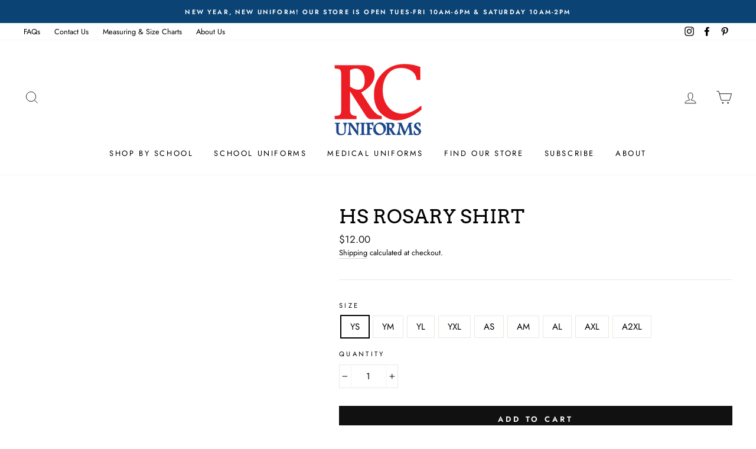

--- FILE ---
content_type: text/html; charset=utf-8
request_url: https://rcuniforms.com/products/hs-rosary-shirt
body_size: 71131
content:
<!doctype html>
<html class="no-js" lang="en">
<head>
  <meta name="p:domain_verify" content="a2e6726e41e21b358f574d3bf973b947"/>
  <meta charset="utf-8">
  <meta http-equiv="X-UA-Compatible" content="IE=edge,chrome=1">
  <meta name="viewport" content="width=device-width,initial-scale=1">
  <meta name="theme-color" content="#111111">
  <link rel="canonical" href="https://rcuniforms.com/products/hs-rosary-shirt">
  <meta name="format-detection" content="telephone=no">
  <title>HS ROSARY SHIRT
&ndash; RC Uniforms
</title><meta name="description" content="RC Uniforms"><meta property="og:site_name" content="RC Uniforms">
  <meta property="og:url" content="https://rcuniforms.com/products/hs-rosary-shirt">
  <meta property="og:title" content="HS ROSARY SHIRT">
  <meta property="og:type" content="product">
  <meta property="og:description" content="RC Uniforms">
  
  <meta name="twitter:site" content="@">
  <meta name="twitter:card" content="summary_large_image">
  <meta name="twitter:title" content="HS ROSARY SHIRT">
  <meta name="twitter:description" content="RC Uniforms">


  <style data-shopify>
  @font-face {
  font-family: Arvo;
  font-weight: 400;
  font-style: normal;
  src: url("//rcuniforms.com/cdn/fonts/arvo/arvo_n4.cf5897c91bef7f76bce9d45a5025155aa004d2c7.woff2") format("woff2"),
       url("//rcuniforms.com/cdn/fonts/arvo/arvo_n4.1700444de931e038b31bac25071cca458ea16547.woff") format("woff");
}

  @font-face {
  font-family: Jost;
  font-weight: 400;
  font-style: normal;
  src: url("//rcuniforms.com/cdn/fonts/jost/jost_n4.d47a1b6347ce4a4c9f437608011273009d91f2b7.woff2") format("woff2"),
       url("//rcuniforms.com/cdn/fonts/jost/jost_n4.791c46290e672b3f85c3d1c651ef2efa3819eadd.woff") format("woff");
}


  @font-face {
  font-family: Jost;
  font-weight: 600;
  font-style: normal;
  src: url("//rcuniforms.com/cdn/fonts/jost/jost_n6.ec1178db7a7515114a2d84e3dd680832b7af8b99.woff2") format("woff2"),
       url("//rcuniforms.com/cdn/fonts/jost/jost_n6.b1178bb6bdd3979fef38e103a3816f6980aeaff9.woff") format("woff");
}

  @font-face {
  font-family: Jost;
  font-weight: 400;
  font-style: italic;
  src: url("//rcuniforms.com/cdn/fonts/jost/jost_i4.b690098389649750ada222b9763d55796c5283a5.woff2") format("woff2"),
       url("//rcuniforms.com/cdn/fonts/jost/jost_i4.fd766415a47e50b9e391ae7ec04e2ae25e7e28b0.woff") format("woff");
}

  @font-face {
  font-family: Jost;
  font-weight: 600;
  font-style: italic;
  src: url("//rcuniforms.com/cdn/fonts/jost/jost_i6.9af7e5f39e3a108c08f24047a4276332d9d7b85e.woff2") format("woff2"),
       url("//rcuniforms.com/cdn/fonts/jost/jost_i6.2bf310262638f998ed206777ce0b9a3b98b6fe92.woff") format("woff");
}

</style>

  <link href="//rcuniforms.com/cdn/shop/t/21/assets/theme.scss.css?v=47047058352028161801759259867" rel="stylesheet" type="text/css" media="all" />

  <style data-shopify>
    .collection-item__title {
      font-size: 14.4px;
    }

    @media screen and (min-width: 769px) {
      .collection-item__title {
        font-size: 18px;
      }
    }
  </style>

  <script>
    document.documentElement.className = document.documentElement.className.replace('no-js', 'js');

    window.theme = window.theme || {};
    theme.strings = {
      addToCart: "Add to cart",
      soldOut: "Sold Out",
      unavailable: "Unavailable",
      stockLabel: "Only [count] items in stock!",
      willNotShipUntil: "Will not ship until [date]",
      willBeInStockAfter: "Will be in stock after [date]",
      waitingForStock: "Inventory on the way",
      savePrice: "Save [saved_amount]",
      cartEmpty: "Your cart is currently empty.",
      cartTermsConfirmation: "You must agree with the terms and conditions of sales to check out"
    };
    theme.settings = {
      dynamicVariantsEnable: false,
      dynamicVariantType: "button",
      cartType: "page",
      moneyFormat: "${{amount}}",
      saveType: "dollar",
      recentlyViewedEnabled: false,
      predictiveSearch: true,
      predictiveSearchType: "product,article,page",
      inventoryThreshold: 2,
      quickView: true,
      themeName: 'Impulse',
      themeVersion: "3.0.4"
    };
  </script>
  <script src="//rcuniforms.com/cdn/shop/t/21/assets/vendor-scripts-v6.js" ></script>
  <script>window.nfecShopVersion = '1707384935';window.nfecJsVersion = '449481';window.nfecCVersion = 64270</script><script>window.performance && window.performance.mark && window.performance.mark('shopify.content_for_header.start');</script><meta name="facebook-domain-verification" content="3fh988sa9x3weos80fcbgl4m6n8c7m">
<meta id="shopify-digital-wallet" name="shopify-digital-wallet" content="/15879243/digital_wallets/dialog">
<meta name="shopify-checkout-api-token" content="f296f3a471699c541d52ac8f32feb268">
<meta id="in-context-paypal-metadata" data-shop-id="15879243" data-venmo-supported="false" data-environment="production" data-locale="en_US" data-paypal-v4="true" data-currency="USD">
<link rel="alternate" type="application/json+oembed" href="https://rcuniforms.com/products/hs-rosary-shirt.oembed">
<script async="async" src="/checkouts/internal/preloads.js?locale=en-US"></script>
<link rel="preconnect" href="https://shop.app" crossorigin="anonymous">
<script async="async" src="https://shop.app/checkouts/internal/preloads.js?locale=en-US&shop_id=15879243" crossorigin="anonymous"></script>
<script id="apple-pay-shop-capabilities" type="application/json">{"shopId":15879243,"countryCode":"US","currencyCode":"USD","merchantCapabilities":["supports3DS"],"merchantId":"gid:\/\/shopify\/Shop\/15879243","merchantName":"RC Uniforms","requiredBillingContactFields":["postalAddress","email","phone"],"requiredShippingContactFields":["postalAddress","email","phone"],"shippingType":"shipping","supportedNetworks":["visa","masterCard","amex","discover","elo","jcb"],"total":{"type":"pending","label":"RC Uniforms","amount":"1.00"},"shopifyPaymentsEnabled":true,"supportsSubscriptions":true}</script>
<script id="shopify-features" type="application/json">{"accessToken":"f296f3a471699c541d52ac8f32feb268","betas":["rich-media-storefront-analytics"],"domain":"rcuniforms.com","predictiveSearch":true,"shopId":15879243,"locale":"en"}</script>
<script>var Shopify = Shopify || {};
Shopify.shop = "rcuniforms.myshopify.com";
Shopify.locale = "en";
Shopify.currency = {"active":"USD","rate":"1.0"};
Shopify.country = "US";
Shopify.theme = {"name":"Impulse","id":81251663974,"schema_name":"Impulse","schema_version":"3.0.4","theme_store_id":857,"role":"main"};
Shopify.theme.handle = "null";
Shopify.theme.style = {"id":null,"handle":null};
Shopify.cdnHost = "rcuniforms.com/cdn";
Shopify.routes = Shopify.routes || {};
Shopify.routes.root = "/";</script>
<script type="module">!function(o){(o.Shopify=o.Shopify||{}).modules=!0}(window);</script>
<script>!function(o){function n(){var o=[];function n(){o.push(Array.prototype.slice.apply(arguments))}return n.q=o,n}var t=o.Shopify=o.Shopify||{};t.loadFeatures=n(),t.autoloadFeatures=n()}(window);</script>
<script>
  window.ShopifyPay = window.ShopifyPay || {};
  window.ShopifyPay.apiHost = "shop.app\/pay";
  window.ShopifyPay.redirectState = null;
</script>
<script id="shop-js-analytics" type="application/json">{"pageType":"product"}</script>
<script defer="defer" async type="module" src="//rcuniforms.com/cdn/shopifycloud/shop-js/modules/v2/client.init-shop-cart-sync_BdyHc3Nr.en.esm.js"></script>
<script defer="defer" async type="module" src="//rcuniforms.com/cdn/shopifycloud/shop-js/modules/v2/chunk.common_Daul8nwZ.esm.js"></script>
<script type="module">
  await import("//rcuniforms.com/cdn/shopifycloud/shop-js/modules/v2/client.init-shop-cart-sync_BdyHc3Nr.en.esm.js");
await import("//rcuniforms.com/cdn/shopifycloud/shop-js/modules/v2/chunk.common_Daul8nwZ.esm.js");

  window.Shopify.SignInWithShop?.initShopCartSync?.({"fedCMEnabled":true,"windoidEnabled":true});

</script>
<script>
  window.Shopify = window.Shopify || {};
  if (!window.Shopify.featureAssets) window.Shopify.featureAssets = {};
  window.Shopify.featureAssets['shop-js'] = {"shop-cart-sync":["modules/v2/client.shop-cart-sync_QYOiDySF.en.esm.js","modules/v2/chunk.common_Daul8nwZ.esm.js"],"init-fed-cm":["modules/v2/client.init-fed-cm_DchLp9rc.en.esm.js","modules/v2/chunk.common_Daul8nwZ.esm.js"],"shop-button":["modules/v2/client.shop-button_OV7bAJc5.en.esm.js","modules/v2/chunk.common_Daul8nwZ.esm.js"],"init-windoid":["modules/v2/client.init-windoid_DwxFKQ8e.en.esm.js","modules/v2/chunk.common_Daul8nwZ.esm.js"],"shop-cash-offers":["modules/v2/client.shop-cash-offers_DWtL6Bq3.en.esm.js","modules/v2/chunk.common_Daul8nwZ.esm.js","modules/v2/chunk.modal_CQq8HTM6.esm.js"],"shop-toast-manager":["modules/v2/client.shop-toast-manager_CX9r1SjA.en.esm.js","modules/v2/chunk.common_Daul8nwZ.esm.js"],"init-shop-email-lookup-coordinator":["modules/v2/client.init-shop-email-lookup-coordinator_UhKnw74l.en.esm.js","modules/v2/chunk.common_Daul8nwZ.esm.js"],"pay-button":["modules/v2/client.pay-button_DzxNnLDY.en.esm.js","modules/v2/chunk.common_Daul8nwZ.esm.js"],"avatar":["modules/v2/client.avatar_BTnouDA3.en.esm.js"],"init-shop-cart-sync":["modules/v2/client.init-shop-cart-sync_BdyHc3Nr.en.esm.js","modules/v2/chunk.common_Daul8nwZ.esm.js"],"shop-login-button":["modules/v2/client.shop-login-button_D8B466_1.en.esm.js","modules/v2/chunk.common_Daul8nwZ.esm.js","modules/v2/chunk.modal_CQq8HTM6.esm.js"],"init-customer-accounts-sign-up":["modules/v2/client.init-customer-accounts-sign-up_C8fpPm4i.en.esm.js","modules/v2/client.shop-login-button_D8B466_1.en.esm.js","modules/v2/chunk.common_Daul8nwZ.esm.js","modules/v2/chunk.modal_CQq8HTM6.esm.js"],"init-shop-for-new-customer-accounts":["modules/v2/client.init-shop-for-new-customer-accounts_CVTO0Ztu.en.esm.js","modules/v2/client.shop-login-button_D8B466_1.en.esm.js","modules/v2/chunk.common_Daul8nwZ.esm.js","modules/v2/chunk.modal_CQq8HTM6.esm.js"],"init-customer-accounts":["modules/v2/client.init-customer-accounts_dRgKMfrE.en.esm.js","modules/v2/client.shop-login-button_D8B466_1.en.esm.js","modules/v2/chunk.common_Daul8nwZ.esm.js","modules/v2/chunk.modal_CQq8HTM6.esm.js"],"shop-follow-button":["modules/v2/client.shop-follow-button_CkZpjEct.en.esm.js","modules/v2/chunk.common_Daul8nwZ.esm.js","modules/v2/chunk.modal_CQq8HTM6.esm.js"],"lead-capture":["modules/v2/client.lead-capture_BntHBhfp.en.esm.js","modules/v2/chunk.common_Daul8nwZ.esm.js","modules/v2/chunk.modal_CQq8HTM6.esm.js"],"checkout-modal":["modules/v2/client.checkout-modal_CfxcYbTm.en.esm.js","modules/v2/chunk.common_Daul8nwZ.esm.js","modules/v2/chunk.modal_CQq8HTM6.esm.js"],"shop-login":["modules/v2/client.shop-login_Da4GZ2H6.en.esm.js","modules/v2/chunk.common_Daul8nwZ.esm.js","modules/v2/chunk.modal_CQq8HTM6.esm.js"],"payment-terms":["modules/v2/client.payment-terms_MV4M3zvL.en.esm.js","modules/v2/chunk.common_Daul8nwZ.esm.js","modules/v2/chunk.modal_CQq8HTM6.esm.js"]};
</script>
<script>(function() {
  var isLoaded = false;
  function asyncLoad() {
    if (isLoaded) return;
    isLoaded = true;
    var urls = ["\/\/d1liekpayvooaz.cloudfront.net\/apps\/customizery\/customizery.js?shop=rcuniforms.myshopify.com","\/\/shopify.privy.com\/widget.js?shop=rcuniforms.myshopify.com","https:\/\/accessories.w3apps.co\/js\/accessories.js?shop=rcuniforms.myshopify.com","https:\/\/formbuilder.hulkapps.com\/skeletopapp.js?shop=rcuniforms.myshopify.com","https:\/\/app.dripappsserver.com\/assets\/scripts\/gang-sheet-edit.js?shop=rcuniforms.myshopify.com"];
    for (var i = 0; i < urls.length; i++) {
      var s = document.createElement('script');
      s.type = 'text/javascript';
      s.async = true;
      s.src = urls[i];
      var x = document.getElementsByTagName('script')[0];
      x.parentNode.insertBefore(s, x);
    }
  };
  if(window.attachEvent) {
    window.attachEvent('onload', asyncLoad);
  } else {
    window.addEventListener('load', asyncLoad, false);
  }
})();</script>
<script id="__st">var __st={"a":15879243,"offset":-18000,"reqid":"57f3a597-c4e4-45b0-bae4-20c5063e02dc-1768999734","pageurl":"rcuniforms.com\/products\/hs-rosary-shirt","u":"91e2a5f19a3c","p":"product","rtyp":"product","rid":4852642152550};</script>
<script>window.ShopifyPaypalV4VisibilityTracking = true;</script>
<script id="captcha-bootstrap">!function(){'use strict';const t='contact',e='account',n='new_comment',o=[[t,t],['blogs',n],['comments',n],[t,'customer']],c=[[e,'customer_login'],[e,'guest_login'],[e,'recover_customer_password'],[e,'create_customer']],r=t=>t.map((([t,e])=>`form[action*='/${t}']:not([data-nocaptcha='true']) input[name='form_type'][value='${e}']`)).join(','),a=t=>()=>t?[...document.querySelectorAll(t)].map((t=>t.form)):[];function s(){const t=[...o],e=r(t);return a(e)}const i='password',u='form_key',d=['recaptcha-v3-token','g-recaptcha-response','h-captcha-response',i],f=()=>{try{return window.sessionStorage}catch{return}},m='__shopify_v',_=t=>t.elements[u];function p(t,e,n=!1){try{const o=window.sessionStorage,c=JSON.parse(o.getItem(e)),{data:r}=function(t){const{data:e,action:n}=t;return t[m]||n?{data:e,action:n}:{data:t,action:n}}(c);for(const[e,n]of Object.entries(r))t.elements[e]&&(t.elements[e].value=n);n&&o.removeItem(e)}catch(o){console.error('form repopulation failed',{error:o})}}const l='form_type',E='cptcha';function T(t){t.dataset[E]=!0}const w=window,h=w.document,L='Shopify',v='ce_forms',y='captcha';let A=!1;((t,e)=>{const n=(g='f06e6c50-85a8-45c8-87d0-21a2b65856fe',I='https://cdn.shopify.com/shopifycloud/storefront-forms-hcaptcha/ce_storefront_forms_captcha_hcaptcha.v1.5.2.iife.js',D={infoText:'Protected by hCaptcha',privacyText:'Privacy',termsText:'Terms'},(t,e,n)=>{const o=w[L][v],c=o.bindForm;if(c)return c(t,g,e,D).then(n);var r;o.q.push([[t,g,e,D],n]),r=I,A||(h.body.append(Object.assign(h.createElement('script'),{id:'captcha-provider',async:!0,src:r})),A=!0)});var g,I,D;w[L]=w[L]||{},w[L][v]=w[L][v]||{},w[L][v].q=[],w[L][y]=w[L][y]||{},w[L][y].protect=function(t,e){n(t,void 0,e),T(t)},Object.freeze(w[L][y]),function(t,e,n,w,h,L){const[v,y,A,g]=function(t,e,n){const i=e?o:[],u=t?c:[],d=[...i,...u],f=r(d),m=r(i),_=r(d.filter((([t,e])=>n.includes(e))));return[a(f),a(m),a(_),s()]}(w,h,L),I=t=>{const e=t.target;return e instanceof HTMLFormElement?e:e&&e.form},D=t=>v().includes(t);t.addEventListener('submit',(t=>{const e=I(t);if(!e)return;const n=D(e)&&!e.dataset.hcaptchaBound&&!e.dataset.recaptchaBound,o=_(e),c=g().includes(e)&&(!o||!o.value);(n||c)&&t.preventDefault(),c&&!n&&(function(t){try{if(!f())return;!function(t){const e=f();if(!e)return;const n=_(t);if(!n)return;const o=n.value;o&&e.removeItem(o)}(t);const e=Array.from(Array(32),(()=>Math.random().toString(36)[2])).join('');!function(t,e){_(t)||t.append(Object.assign(document.createElement('input'),{type:'hidden',name:u})),t.elements[u].value=e}(t,e),function(t,e){const n=f();if(!n)return;const o=[...t.querySelectorAll(`input[type='${i}']`)].map((({name:t})=>t)),c=[...d,...o],r={};for(const[a,s]of new FormData(t).entries())c.includes(a)||(r[a]=s);n.setItem(e,JSON.stringify({[m]:1,action:t.action,data:r}))}(t,e)}catch(e){console.error('failed to persist form',e)}}(e),e.submit())}));const S=(t,e)=>{t&&!t.dataset[E]&&(n(t,e.some((e=>e===t))),T(t))};for(const o of['focusin','change'])t.addEventListener(o,(t=>{const e=I(t);D(e)&&S(e,y())}));const B=e.get('form_key'),M=e.get(l),P=B&&M;t.addEventListener('DOMContentLoaded',(()=>{const t=y();if(P)for(const e of t)e.elements[l].value===M&&p(e,B);[...new Set([...A(),...v().filter((t=>'true'===t.dataset.shopifyCaptcha))])].forEach((e=>S(e,t)))}))}(h,new URLSearchParams(w.location.search),n,t,e,['guest_login'])})(!0,!0)}();</script>
<script integrity="sha256-4kQ18oKyAcykRKYeNunJcIwy7WH5gtpwJnB7kiuLZ1E=" data-source-attribution="shopify.loadfeatures" defer="defer" src="//rcuniforms.com/cdn/shopifycloud/storefront/assets/storefront/load_feature-a0a9edcb.js" crossorigin="anonymous"></script>
<script crossorigin="anonymous" defer="defer" src="//rcuniforms.com/cdn/shopifycloud/storefront/assets/shopify_pay/storefront-65b4c6d7.js?v=20250812"></script>
<script data-source-attribution="shopify.dynamic_checkout.dynamic.init">var Shopify=Shopify||{};Shopify.PaymentButton=Shopify.PaymentButton||{isStorefrontPortableWallets:!0,init:function(){window.Shopify.PaymentButton.init=function(){};var t=document.createElement("script");t.src="https://rcuniforms.com/cdn/shopifycloud/portable-wallets/latest/portable-wallets.en.js",t.type="module",document.head.appendChild(t)}};
</script>
<script data-source-attribution="shopify.dynamic_checkout.buyer_consent">
  function portableWalletsHideBuyerConsent(e){var t=document.getElementById("shopify-buyer-consent"),n=document.getElementById("shopify-subscription-policy-button");t&&n&&(t.classList.add("hidden"),t.setAttribute("aria-hidden","true"),n.removeEventListener("click",e))}function portableWalletsShowBuyerConsent(e){var t=document.getElementById("shopify-buyer-consent"),n=document.getElementById("shopify-subscription-policy-button");t&&n&&(t.classList.remove("hidden"),t.removeAttribute("aria-hidden"),n.addEventListener("click",e))}window.Shopify?.PaymentButton&&(window.Shopify.PaymentButton.hideBuyerConsent=portableWalletsHideBuyerConsent,window.Shopify.PaymentButton.showBuyerConsent=portableWalletsShowBuyerConsent);
</script>
<script data-source-attribution="shopify.dynamic_checkout.cart.bootstrap">document.addEventListener("DOMContentLoaded",(function(){function t(){return document.querySelector("shopify-accelerated-checkout-cart, shopify-accelerated-checkout")}if(t())Shopify.PaymentButton.init();else{new MutationObserver((function(e,n){t()&&(Shopify.PaymentButton.init(),n.disconnect())})).observe(document.body,{childList:!0,subtree:!0})}}));
</script>
<link id="shopify-accelerated-checkout-styles" rel="stylesheet" media="screen" href="https://rcuniforms.com/cdn/shopifycloud/portable-wallets/latest/accelerated-checkout-backwards-compat.css" crossorigin="anonymous">
<style id="shopify-accelerated-checkout-cart">
        #shopify-buyer-consent {
  margin-top: 1em;
  display: inline-block;
  width: 100%;
}

#shopify-buyer-consent.hidden {
  display: none;
}

#shopify-subscription-policy-button {
  background: none;
  border: none;
  padding: 0;
  text-decoration: underline;
  font-size: inherit;
  cursor: pointer;
}

#shopify-subscription-policy-button::before {
  box-shadow: none;
}

      </style>

<script>window.performance && window.performance.mark && window.performance.mark('shopify.content_for_header.end');</script>



  
    <link rel="stylesheet" href="//rcuniforms.com/cdn/shop/t/21/assets/currency-flags.css?v=177154473537266533841590203862">
  

  <script src="//rcuniforms.com/cdn/shop/t/21/assets/theme.js?v=25249946445581720301590203881" defer="defer"></script>





<!-- "snippets/judgeme_core.liquid" was not rendered, the associated app was uninstalled -->
<script>window.is_hulkpo_installed=true</script>
                      <script src="//rcuniforms.com/cdn/shop/t/21/assets/bss-file-configdata.js?v=9601537224958394561695204074" type="text/javascript"></script> <script src="//rcuniforms.com/cdn/shop/t/21/assets/bss-file-configdata-banner.js?v=151034973688681356691685724404" type="text/javascript"></script> <script src="//rcuniforms.com/cdn/shop/t/21/assets/bss-file-configdata-popup.js?v=173992696638277510541685724405" type="text/javascript"></script><script>
                if (typeof BSS_PL == 'undefined') {
                    var BSS_PL = {};
                }
                var bssPlApiServer = "https://product-labels-pro.bsscommerce.com";
                BSS_PL.customerTags = 'null';
                BSS_PL.customerId = 'null';
                BSS_PL.configData = configDatas;
                BSS_PL.configDataBanner = configDataBanners ? configDataBanners : [];
                BSS_PL.configDataPopup = configDataPopups ? configDataPopups : [];
                BSS_PL.storeId = 35008;
                BSS_PL.currentPlan = "free";
                BSS_PL.storeIdCustomOld = "10678";
                BSS_PL.storeIdOldWIthPriority = "12200";
                BSS_PL.apiServerProduction = "https://product-labels-pro.bsscommerce.com";
                
                BSS_PL.integration = {"laiReview":{"status":0,"config":[]}}
                </script>
            <style>
.homepage-slideshow .slick-slide .bss_pl_img {
    visibility: hidden !important;
}
</style>
                        <!-- BEGIN app block: shopify://apps/ta-labels-badges/blocks/bss-pl-config-data/91bfe765-b604-49a1-805e-3599fa600b24 --><script
    id='bss-pl-config-data'
>
	let TAE_StoreId = "35008";
	if (typeof BSS_PL == 'undefined' || TAE_StoreId !== "") {
  		var BSS_PL = {};
		BSS_PL.storeId = 35008;
		BSS_PL.currentPlan = "five_usd";
		BSS_PL.apiServerProduction = "https://product-labels.tech-arms.io";
		BSS_PL.publicAccessToken = "692b53d552275fe11057d331a73d3d20";
		BSS_PL.customerTags = "null";
		BSS_PL.customerId = "null";
		BSS_PL.storeIdCustomOld = 10678;
		BSS_PL.storeIdOldWIthPriority = 12200;
		BSS_PL.storeIdOptimizeAppendLabel = 59637
		BSS_PL.optimizeCodeIds = null; 
		BSS_PL.extendedFeatureIds = null;
		BSS_PL.integration = {"laiReview":{"status":0,"config":[]}};
		BSS_PL.settingsData  = {};
		BSS_PL.configProductMetafields = [];
		BSS_PL.configVariantMetafields = [];
		
		BSS_PL.configData = [].concat({"id":123376,"name":"Untitled badge","priority":0,"enable_priority":0,"enable":1,"pages":"1,2,3,4,7","related_product_tag":null,"first_image_tags":null,"img_url":"","public_img_url":"","position":1,"apply":0,"product_type":0,"exclude_products":6,"collection_image_type":0,"product":"11216054788,6865963024486,6870251143270,1360394518630,6864920969318,11115659588,6865542611046,11126160708,11129518916,11028988164,11129538500,10102799876,11129530692,3937526284390,6868274708582,6868274479206,6869048459366,6868274577510,6868001816678,6868274905190,6868001456230,7789585039462,6864820994150,6862238023782,6864926310502,6865535467622,6866942820454,4900115382374,11017066820,4851770163302,7415499456614,6869451964518,7415503519846,6867976061030,6868511588454,6868274937958,6866177851494,6565799624806,7250104746086,6565798543462,6565800083558,6565797593190,7250140332134,10108730372,4851625001062,6594245722214,6599556300902,7302445465702,6594664235110,6600200781926,10045892100,3929741918310,10240457796,10102686340,10087031620,3931353907302,3930337706086,4854177169510,3926416490598,3926272508006,6865296851046,6865292361830,10236210692,10181222148,4849929781350,4849877712998,4849886167142,10347330820,4849899208806,4849413161062,10236198340,4852603125862,4848920887398,10347298948,4849550983270,4849525948518,4852040892518,10102411332,3929743589478,10372598276,10087112004,10685996868,10102782276,6865307598950,6865336238182,3882133586022,6865307730022,10106192452,6749460365414,10992272260,6865304223846,6660805328998,6865304485990,6549726822502,6865304420454,10159778820,6857223929958,10992211588,6865299210342,6660888494182,6865302454374,6549726232678,6865298653286,6589385179238,6865307336806","variant":"","collection":"","exclude_product_ids":"","collection_image":"","inventory":0,"tags":"","excludeTags":"","vendors":"","from_price":null,"to_price":null,"domain_id":35008,"locations":"","enable_allowed_countries":false,"locales":"","enable_allowed_locales":false,"enable_visibility_date":false,"from_date":null,"to_date":null,"enable_discount_range":0,"discount_type":1,"discount_from":30,"discount_to":99,"label_text":"FINAL%20SALE%2C%20NO%20RETURNS/EXCHANGES","label_text_color":"#a01313","label_text_background_color":{"type":"hex","value":"#f8f7f7ff"},"label_text_font_size":12,"label_text_no_image":1,"label_text_in_stock":"In Stock","label_text_out_stock":"Sold out","label_shadow":{"blur":"0","h_offset":0,"v_offset":0},"label_opacity":100,"topBottom_padding":4,"border_radius":"0px 0px 0px 0px","border_style":"none","border_size":"0","border_color":"#000000","label_shadow_color":"#e7cbcb","label_text_style":0,"label_text_font_family":"Cabin","label_text_font_url":null,"customer_label_preview_image":"/static/adminhtml/images/sample.webp","label_preview_image":"https://cdn.shopify.com/s/files/1/1587/9243/products/school_apparel_094_a9a918a4-6f6d-462c-b7ce-4610ceb42907.jpg?v=1590351993","label_text_enable":1,"customer_tags":"","exclude_customer_tags":"","customer_type":"allcustomers","exclude_customers":"all_customer_tags","label_on_image":"2","label_type":2,"badge_type":0,"custom_selector":"{\"collectionPageSelector\":\"\",\"homePageSelector\":\"\",\"productPageSelector\":\"\",\"searchPageSelector\":\"\",\"otherPageSelector\":\"\"}","margin_top":0,"margin_bottom":0,"mobile_height_label":-1,"mobile_width_label":100,"mobile_font_size_label":12,"emoji":null,"emoji_position":null,"transparent_background":null,"custom_page":null,"check_custom_page":false,"include_custom_page":null,"check_include_custom_page":false,"margin_left":0,"instock":null,"price_range_from":null,"price_range_to":null,"enable_price_range":0,"enable_product_publish":0,"customer_selected_product":null,"selected_product":null,"product_publish_from":null,"product_publish_to":null,"enable_countdown_timer":0,"option_format_countdown":0,"countdown_time":null,"option_end_countdown":null,"start_day_countdown":null,"countdown_type":1,"countdown_daily_from_time":null,"countdown_daily_to_time":null,"countdown_interval_start_time":null,"countdown_interval_length":"00:48:00","countdown_interval_break_length":"00:24:00","public_url_s3":"","enable_visibility_period":0,"visibility_period":1,"createdAt":"2024-06-28T17:55:05.000Z","customer_ids":"","exclude_customer_ids":"","angle":0,"toolTipText":"","label_shape":"rectangle","label_shape_type":1,"mobile_fixed_percent_label":"percentage","desktop_width_label":100,"desktop_height_label":-1,"desktop_fixed_percent_label":"percentage","mobile_position":1,"desktop_label_unlimited_top":0,"desktop_label_unlimited_left":0,"mobile_label_unlimited_top":0,"mobile_label_unlimited_left":0,"mobile_margin_top":0,"mobile_margin_left":0,"mobile_config_label_enable":null,"mobile_default_config":1,"mobile_margin_bottom":0,"enable_fixed_time":0,"fixed_time":null,"statusLabelHoverText":0,"labelHoverTextLink":{"url":"","is_open_in_newtab":true},"labelAltText":"","statusLabelAltText":0,"enable_badge_stock":0,"badge_stock_style":1,"badge_stock_config":null,"enable_multi_badge":0,"animation_type":0,"animation_duration":2,"animation_repeat_option":0,"animation_repeat":0,"desktop_show_badges":1,"mobile_show_badges":1,"desktop_show_labels":1,"mobile_show_labels":1,"label_text_unlimited_stock":"Unlimited Stock","img_plan_id":0,"label_badge_type":"text","deletedAt":null,"desktop_lock_aspect_ratio":true,"mobile_lock_aspect_ratio":true,"img_aspect_ratio":1,"preview_board_width":490,"preview_board_height":526,"set_size_on_mobile":false,"set_position_on_mobile":false,"set_margin_on_mobile":true,"from_stock":0,"to_stock":0,"condition_product_title":"{\"enable\":false,\"type\":1,\"content\":\"\"}","conditions_apply_type":"{\"discount\":1,\"price\":1,\"inventory\":1}","public_font_url":null,"font_size_ratio":null,"group_ids":null,"metafields":"{\"valueProductMetafield\":[],\"valueVariantMetafield\":[],\"matching_type\":1,\"metafield_type\":1}","no_ratio_height":false,"updatedAt":"2025-11-20T22:21:23.000Z","multipleBadge":null,"translations":[],"label_id":123376,"label_text_id":123376,"bg_style":"solid"},{"id":122113,"name":"Untitled badge","priority":0,"enable_priority":0,"enable":1,"pages":"1,2,3,4,7,5","related_product_tag":null,"first_image_tags":null,"img_url":"","public_img_url":"","position":1,"apply":0,"product_type":0,"exclude_products":6,"collection_image_type":0,"product":"11136327044,4852288290918,6863931736166,6865342857318,6950660898918,7303690059878,7337098444902,6868615987302,6868615954534,7299432054886,7299433758822,7555839688806,7683514794086,6698293952614","variant":"","collection":"","exclude_product_ids":"","collection_image":"","inventory":0,"tags":"","excludeTags":"","vendors":"","from_price":null,"to_price":null,"domain_id":35008,"locations":"","enable_allowed_countries":false,"locales":"","enable_allowed_locales":false,"enable_visibility_date":false,"from_date":null,"to_date":null,"enable_discount_range":0,"discount_type":1,"discount_from":null,"discount_to":null,"label_text":"ITEMS%20WITH%20NAME%20PERSONALIZATION%20ARE%20FINAL%20SALE","label_text_color":"#ffffff","label_text_background_color":{"type":"hex","value":"#d01111ff"},"label_text_font_size":12,"label_text_no_image":1,"label_text_in_stock":"In Stock","label_text_out_stock":"Sold out","label_shadow":{"blur":"0","h_offset":0,"v_offset":0},"label_opacity":100,"topBottom_padding":4,"border_radius":"0px 0px 0px 0px","border_style":"none","border_size":"0","border_color":"#000000","label_shadow_color":"#808080","label_text_style":0,"label_text_font_family":null,"label_text_font_url":null,"customer_label_preview_image":"/static/adminhtml/images/sample.webp","label_preview_image":"https://cdn.shopify.com/s/files/1/1587/9243/products/11.png?v=1677011003","label_text_enable":1,"customer_tags":"","exclude_customer_tags":"","customer_type":"allcustomers","exclude_customers":"all_customer_tags","label_on_image":"2","label_type":2,"badge_type":0,"custom_selector":"{\"collectionPageSelector\":\"\",\"homePageSelector\":\"\",\"productPageSelector\":\"\",\"searchPageSelector\":\"\",\"otherPageSelector\":\"\"}","margin_top":0,"margin_bottom":6,"mobile_height_label":-1,"mobile_width_label":100,"mobile_font_size_label":12,"emoji":null,"emoji_position":null,"transparent_background":null,"custom_page":null,"check_custom_page":false,"include_custom_page":null,"check_include_custom_page":false,"margin_left":0,"instock":null,"price_range_from":null,"price_range_to":null,"enable_price_range":0,"enable_product_publish":0,"customer_selected_product":null,"selected_product":null,"product_publish_from":null,"product_publish_to":null,"enable_countdown_timer":0,"option_format_countdown":0,"countdown_time":null,"option_end_countdown":null,"start_day_countdown":null,"countdown_type":1,"countdown_daily_from_time":null,"countdown_daily_to_time":null,"countdown_interval_start_time":null,"countdown_interval_length":"00:48:00","countdown_interval_break_length":"00:24:00","public_url_s3":"","enable_visibility_period":0,"visibility_period":1,"createdAt":"2024-06-17T20:31:36.000Z","customer_ids":"","exclude_customer_ids":"","angle":0,"toolTipText":"","label_shape":"rectangle","label_shape_type":1,"mobile_fixed_percent_label":"percentage","desktop_width_label":100,"desktop_height_label":-1,"desktop_fixed_percent_label":"percentage","mobile_position":0,"desktop_label_unlimited_top":33,"desktop_label_unlimited_left":33,"mobile_label_unlimited_top":33,"mobile_label_unlimited_left":33,"mobile_margin_top":0,"mobile_margin_left":0,"mobile_config_label_enable":null,"mobile_default_config":1,"mobile_margin_bottom":0,"enable_fixed_time":0,"fixed_time":null,"statusLabelHoverText":0,"labelHoverTextLink":{"url":"","is_open_in_newtab":true},"labelAltText":"","statusLabelAltText":0,"enable_badge_stock":0,"badge_stock_style":1,"badge_stock_config":null,"enable_multi_badge":0,"animation_type":0,"animation_duration":2,"animation_repeat_option":0,"animation_repeat":0,"desktop_show_badges":1,"mobile_show_badges":1,"desktop_show_labels":1,"mobile_show_labels":1,"label_text_unlimited_stock":"Unlimited Stock","img_plan_id":0,"label_badge_type":"text","deletedAt":null,"desktop_lock_aspect_ratio":true,"mobile_lock_aspect_ratio":true,"img_aspect_ratio":1,"preview_board_width":500,"preview_board_height":500,"set_size_on_mobile":false,"set_position_on_mobile":true,"set_margin_on_mobile":true,"from_stock":0,"to_stock":0,"condition_product_title":"{\"enable\":false,\"type\":1,\"content\":\"\"}","conditions_apply_type":"{\"discount\":1,\"price\":1,\"inventory\":1}","public_font_url":null,"font_size_ratio":null,"group_ids":null,"metafields":"{\"valueProductMetafield\":[],\"valueVariantMetafield\":[],\"matching_type\":1,\"metafield_type\":1}","no_ratio_height":false,"updatedAt":"2025-08-01T10:50:34.000Z","multipleBadge":null,"translations":[],"label_id":122113,"label_text_id":122113,"bg_style":"solid"},{"id":82179,"name":"NEW!","priority":0,"enable_priority":0,"enable":1,"pages":"1,2,3,4,7","related_product_tag":null,"first_image_tags":null,"img_url":"label_shopify_2-14.png","public_img_url":"https://cdn.shopify.com/s/files/1/1587/9243/files/label_shopify_2-14.png?v=1695203981","position":0,"apply":0,"product_type":0,"exclude_products":6,"collection_image_type":0,"product":"7218868453478,6854205735014,6867508494438,7533341376614,7320860983398,7320856002662,7043237183590,7247628042342","variant":"","collection":"","exclude_product_ids":"","collection_image":"","inventory":0,"tags":"","excludeTags":"","vendors":"","from_price":null,"to_price":null,"domain_id":35008,"locations":"","enable_allowed_countries":false,"locales":"","enable_allowed_locales":false,"enable_visibility_date":false,"from_date":null,"to_date":null,"enable_discount_range":0,"discount_type":1,"discount_from":null,"discount_to":null,"label_text":"%3Cstrong%3ENEW%21%3C/strong%3E","label_text_color":"#000000","label_text_background_color":{"type":"hex","value":"#ffe32eff"},"label_text_font_size":20,"label_text_no_image":1,"label_text_in_stock":"In Stock","label_text_out_stock":"Sold out","label_shadow":{"blur":"2","h_offset":2,"v_offset":2},"label_opacity":79,"topBottom_padding":4,"border_radius":"3px 3px 3px 3px","border_style":"none","border_size":"0","border_color":"#000000","label_shadow_color":"#383838","label_text_style":0,"label_text_font_family":"Arvo","label_text_font_url":"https://product-labels-api.bsscommerce.com/arvo.woff2","customer_label_preview_image":"https://cdn.shopify.com/s/files/1/1587/9243/files/hffleece.png?v=1685724017","label_preview_image":"https://cdn.shopify.com/s/files/1/1587/9243/files/hffleece.png?v=1685724017","label_text_enable":1,"customer_tags":"","exclude_customer_tags":"","customer_type":"allcustomers","exclude_customers":"all_customer_tags","label_on_image":"2","label_type":1,"badge_type":0,"custom_selector":null,"margin_top":91,"margin_bottom":0,"mobile_height_label":30,"mobile_width_label":30,"mobile_font_size_label":12,"emoji":null,"emoji_position":null,"transparent_background":"0","custom_page":null,"check_custom_page":false,"include_custom_page":null,"check_include_custom_page":false,"margin_left":0,"instock":null,"price_range_from":null,"price_range_to":null,"enable_price_range":0,"enable_product_publish":0,"customer_selected_product":null,"selected_product":null,"product_publish_from":null,"product_publish_to":null,"enable_countdown_timer":0,"option_format_countdown":0,"countdown_time":null,"option_end_countdown":null,"start_day_countdown":null,"countdown_type":1,"countdown_daily_from_time":null,"countdown_daily_to_time":null,"countdown_interval_start_time":null,"countdown_interval_length":null,"countdown_interval_break_length":null,"public_url_s3":"https://production-labels-bucket.s3.us-east-2.amazonaws.com/public/static/adminhtml/libs/13/label_shopify_2-14.png","enable_visibility_period":0,"visibility_period":1,"createdAt":"2023-06-02T16:52:44.000Z","customer_ids":"","exclude_customer_ids":"","angle":0,"toolTipText":"","label_shape":"13","label_shape_type":2,"mobile_fixed_percent_label":"percentage","desktop_width_label":29,"desktop_height_label":12,"desktop_fixed_percent_label":"percentage","mobile_position":0,"desktop_label_unlimited_top":88,"desktop_label_unlimited_left":0,"mobile_label_unlimited_top":70,"mobile_label_unlimited_left":0,"mobile_margin_top":0,"mobile_margin_left":0,"mobile_config_label_enable":null,"mobile_default_config":1,"mobile_margin_bottom":0,"enable_fixed_time":0,"fixed_time":null,"statusLabelHoverText":0,"labelHoverTextLink":{"url":"","is_open_in_newtab":true},"labelAltText":"","statusLabelAltText":1,"enable_badge_stock":0,"badge_stock_style":1,"badge_stock_config":null,"enable_multi_badge":0,"animation_type":0,"animation_duration":2,"animation_repeat_option":0,"animation_repeat":0,"desktop_show_badges":1,"mobile_show_badges":1,"desktop_show_labels":1,"mobile_show_labels":1,"label_text_unlimited_stock":"Unlimited Stock","img_plan_id":13,"label_badge_type":"text","deletedAt":null,"desktop_lock_aspect_ratio":false,"mobile_lock_aspect_ratio":false,"img_aspect_ratio":1,"preview_board_width":448,"preview_board_height":580,"set_size_on_mobile":true,"set_position_on_mobile":true,"set_margin_on_mobile":true,"from_stock":0,"to_stock":0,"condition_product_title":"{\"enable\":false,\"type\":1,\"content\":\"\"}","conditions_apply_type":"{\"discount\":1,\"price\":1,\"inventory\":1}","public_font_url":"https://cdn.shopify.com/s/files/1/1587/9243/files/arvo_1778e304-0264-4d22-a5c6-750dce0bd73d.woff2?v=1736621054","font_size_ratio":null,"group_ids":null,"metafields":"{\"valueProductMetafield\":[],\"valueVariantMetafield\":[],\"matching_type\":1,\"metafield_type\":1}","no_ratio_height":true,"updatedAt":"2025-04-10T21:30:46.000Z","multipleBadge":null,"translations":[],"label_id":82179,"label_text_id":82179,"bg_style":"solid"},);

		
		BSS_PL.configDataBanner = [].concat();

		
		BSS_PL.configDataPopup = [].concat();

		
		BSS_PL.configDataLabelGroup = [].concat();
		
		
		BSS_PL.collectionID = ``;
		BSS_PL.collectionHandle = ``;
		BSS_PL.collectionTitle = ``;

		
		BSS_PL.conditionConfigData = [].concat();
	}
</script>




<style>
    
    
@font-face {
    			font-family: "Arvo";
    			src: local("Arvo"), url("https://cdn.shopify.com/s/files/1/1587/9243/files/arvo_9222e7fb-4f87-47eb-a2e3-cc96604d50a5.woff2?v=1736620782")
    		}
</style>

<script>
    function bssLoadScripts(src, callback, isDefer = false) {
        const scriptTag = document.createElement('script');
        document.head.appendChild(scriptTag);
        scriptTag.src = src;
        if (isDefer) {
            scriptTag.defer = true;
        } else {
            scriptTag.async = true;
        }
        if (callback) {
            scriptTag.addEventListener('load', function () {
                callback();
            });
        }
    }
    const scriptUrls = [
        "https://cdn.shopify.com/extensions/019bdf67-379d-7b8b-a73d-7733aa4407b8/product-label-559/assets/bss-pl-init-helper.js",
        "https://cdn.shopify.com/extensions/019bdf67-379d-7b8b-a73d-7733aa4407b8/product-label-559/assets/bss-pl-init-config-run-scripts.js",
    ];
    Promise.all(scriptUrls.map((script) => new Promise((resolve) => bssLoadScripts(script, resolve)))).then((res) => {
        console.log('BSS scripts loaded');
        window.bssScriptsLoaded = true;
    });

	function bssInitScripts() {
		if (BSS_PL.configData.length) {
			const enabledFeature = [
				{ type: 1, script: "https://cdn.shopify.com/extensions/019bdf67-379d-7b8b-a73d-7733aa4407b8/product-label-559/assets/bss-pl-init-for-label.js" },
				{ type: 2, badge: [0, 7, 8], script: "https://cdn.shopify.com/extensions/019bdf67-379d-7b8b-a73d-7733aa4407b8/product-label-559/assets/bss-pl-init-for-badge-product-name.js" },
				{ type: 2, badge: [1, 11], script: "https://cdn.shopify.com/extensions/019bdf67-379d-7b8b-a73d-7733aa4407b8/product-label-559/assets/bss-pl-init-for-badge-product-image.js" },
				{ type: 2, badge: 2, script: "https://cdn.shopify.com/extensions/019bdf67-379d-7b8b-a73d-7733aa4407b8/product-label-559/assets/bss-pl-init-for-badge-custom-selector.js" },
				{ type: 2, badge: [3, 9, 10], script: "https://cdn.shopify.com/extensions/019bdf67-379d-7b8b-a73d-7733aa4407b8/product-label-559/assets/bss-pl-init-for-badge-price.js" },
				{ type: 2, badge: 4, script: "https://cdn.shopify.com/extensions/019bdf67-379d-7b8b-a73d-7733aa4407b8/product-label-559/assets/bss-pl-init-for-badge-add-to-cart-btn.js" },
				{ type: 2, badge: 5, script: "https://cdn.shopify.com/extensions/019bdf67-379d-7b8b-a73d-7733aa4407b8/product-label-559/assets/bss-pl-init-for-badge-quantity-box.js" },
				{ type: 2, badge: 6, script: "https://cdn.shopify.com/extensions/019bdf67-379d-7b8b-a73d-7733aa4407b8/product-label-559/assets/bss-pl-init-for-badge-buy-it-now-btn.js" }
			]
				.filter(({ type, badge }) => BSS_PL.configData.some(item => item.label_type === type && (badge === undefined || (Array.isArray(badge) ? badge.includes(item.badge_type) : item.badge_type === badge))) || (type === 1 && BSS_PL.configDataLabelGroup && BSS_PL.configDataLabelGroup.length))
				.map(({ script }) => script);
				
            enabledFeature.forEach((src) => bssLoadScripts(src));

            if (enabledFeature.length) {
                const src = "https://cdn.shopify.com/extensions/019bdf67-379d-7b8b-a73d-7733aa4407b8/product-label-559/assets/bss-product-label-js.js";
                bssLoadScripts(src);
            }
        }

        if (BSS_PL.configDataBanner && BSS_PL.configDataBanner.length) {
            const src = "https://cdn.shopify.com/extensions/019bdf67-379d-7b8b-a73d-7733aa4407b8/product-label-559/assets/bss-product-label-banner.js";
            bssLoadScripts(src);
        }

        if (BSS_PL.configDataPopup && BSS_PL.configDataPopup.length) {
            const src = "https://cdn.shopify.com/extensions/019bdf67-379d-7b8b-a73d-7733aa4407b8/product-label-559/assets/bss-product-label-popup.js";
            bssLoadScripts(src);
        }

        if (window.location.search.includes('bss-pl-custom-selector')) {
            const src = "https://cdn.shopify.com/extensions/019bdf67-379d-7b8b-a73d-7733aa4407b8/product-label-559/assets/bss-product-label-custom-position.js";
            bssLoadScripts(src, null, true);
        }
    }
    bssInitScripts();
</script>


<!-- END app block --><!-- BEGIN app block: shopify://apps/zepto-product-personalizer/blocks/product_personalizer_main/7411210d-7b32-4c09-9455-e129e3be4729 --><!-- BEGIN app snippet: product-personalizer -->



  
 
 

<!-- END app snippet -->
<!-- BEGIN app snippet: zepto_common --><script>
var pplr_cart = {"note":null,"attributes":{},"original_total_price":0,"total_price":0,"total_discount":0,"total_weight":0.0,"item_count":0,"items":[],"requires_shipping":false,"currency":"USD","items_subtotal_price":0,"cart_level_discount_applications":[],"checkout_charge_amount":0};
var pplr_shop_currency = "USD";
var pplr_enabled_currencies_size = 2;
var pplr_money_formate = "${{amount}}";
var pplr_manual_theme_selector=["CartCount span","tr:has([name*=updates])","tr img:first",".line-item__title",".cart__item--price .cart__price",".grid__item.one-half.text-right",".pplr_item_remove",".ajaxcart__qty",".header__cart-price-bubble span[data-cart-price-bubble]","form[action*=cart] [name=checkout]","Click To View Image","Discount Code \u003cstrong\u003e{{ code }}\u003c\/strong\u003e is invalid","Discount Code","Apply","#pplr_D_class","Subtotal","Shipping","\u003cstrong\u003eEST. Total\u003c\/strong\u003e"];
</script>
<script defer src="//cdn-zeptoapps.com/product-personalizer/pplr_common.js?v=21" ></script><!-- END app snippet -->

<!-- END app block --><link href="https://cdn.shopify.com/extensions/019bdf67-379d-7b8b-a73d-7733aa4407b8/product-label-559/assets/bss-pl-style.min.css" rel="stylesheet" type="text/css" media="all">
<script src="https://cdn.shopify.com/extensions/19689677-6488-4a31-adf3-fcf4359c5fd9/forms-2295/assets/shopify-forms-loader.js" type="text/javascript" defer="defer"></script>
<script src="https://cdn.shopify.com/extensions/019bdc01-83b4-78ea-9710-4f26bec23ea5/bundles-45/assets/simple-bundles-v2.min.js" type="text/javascript" defer="defer"></script>
<meta property="og:image" content="https://cdn.shopify.com/s/files/1/1587/9243/files/RC_Logo_Simple.png?height=628&pad_color=fff&v=1613550613&width=1200" />
<meta property="og:image:secure_url" content="https://cdn.shopify.com/s/files/1/1587/9243/files/RC_Logo_Simple.png?height=628&pad_color=fff&v=1613550613&width=1200" />
<meta property="og:image:width" content="1200" />
<meta property="og:image:height" content="628" />
<link href="https://monorail-edge.shopifysvc.com" rel="dns-prefetch">
<script>(function(){if ("sendBeacon" in navigator && "performance" in window) {try {var session_token_from_headers = performance.getEntriesByType('navigation')[0].serverTiming.find(x => x.name == '_s').description;} catch {var session_token_from_headers = undefined;}var session_cookie_matches = document.cookie.match(/_shopify_s=([^;]*)/);var session_token_from_cookie = session_cookie_matches && session_cookie_matches.length === 2 ? session_cookie_matches[1] : "";var session_token = session_token_from_headers || session_token_from_cookie || "";function handle_abandonment_event(e) {var entries = performance.getEntries().filter(function(entry) {return /monorail-edge.shopifysvc.com/.test(entry.name);});if (!window.abandonment_tracked && entries.length === 0) {window.abandonment_tracked = true;var currentMs = Date.now();var navigation_start = performance.timing.navigationStart;var payload = {shop_id: 15879243,url: window.location.href,navigation_start,duration: currentMs - navigation_start,session_token,page_type: "product"};window.navigator.sendBeacon("https://monorail-edge.shopifysvc.com/v1/produce", JSON.stringify({schema_id: "online_store_buyer_site_abandonment/1.1",payload: payload,metadata: {event_created_at_ms: currentMs,event_sent_at_ms: currentMs}}));}}window.addEventListener('pagehide', handle_abandonment_event);}}());</script>
<script id="web-pixels-manager-setup">(function e(e,d,r,n,o){if(void 0===o&&(o={}),!Boolean(null===(a=null===(i=window.Shopify)||void 0===i?void 0:i.analytics)||void 0===a?void 0:a.replayQueue)){var i,a;window.Shopify=window.Shopify||{};var t=window.Shopify;t.analytics=t.analytics||{};var s=t.analytics;s.replayQueue=[],s.publish=function(e,d,r){return s.replayQueue.push([e,d,r]),!0};try{self.performance.mark("wpm:start")}catch(e){}var l=function(){var e={modern:/Edge?\/(1{2}[4-9]|1[2-9]\d|[2-9]\d{2}|\d{4,})\.\d+(\.\d+|)|Firefox\/(1{2}[4-9]|1[2-9]\d|[2-9]\d{2}|\d{4,})\.\d+(\.\d+|)|Chrom(ium|e)\/(9{2}|\d{3,})\.\d+(\.\d+|)|(Maci|X1{2}).+ Version\/(15\.\d+|(1[6-9]|[2-9]\d|\d{3,})\.\d+)([,.]\d+|)( \(\w+\)|)( Mobile\/\w+|) Safari\/|Chrome.+OPR\/(9{2}|\d{3,})\.\d+\.\d+|(CPU[ +]OS|iPhone[ +]OS|CPU[ +]iPhone|CPU IPhone OS|CPU iPad OS)[ +]+(15[._]\d+|(1[6-9]|[2-9]\d|\d{3,})[._]\d+)([._]\d+|)|Android:?[ /-](13[3-9]|1[4-9]\d|[2-9]\d{2}|\d{4,})(\.\d+|)(\.\d+|)|Android.+Firefox\/(13[5-9]|1[4-9]\d|[2-9]\d{2}|\d{4,})\.\d+(\.\d+|)|Android.+Chrom(ium|e)\/(13[3-9]|1[4-9]\d|[2-9]\d{2}|\d{4,})\.\d+(\.\d+|)|SamsungBrowser\/([2-9]\d|\d{3,})\.\d+/,legacy:/Edge?\/(1[6-9]|[2-9]\d|\d{3,})\.\d+(\.\d+|)|Firefox\/(5[4-9]|[6-9]\d|\d{3,})\.\d+(\.\d+|)|Chrom(ium|e)\/(5[1-9]|[6-9]\d|\d{3,})\.\d+(\.\d+|)([\d.]+$|.*Safari\/(?![\d.]+ Edge\/[\d.]+$))|(Maci|X1{2}).+ Version\/(10\.\d+|(1[1-9]|[2-9]\d|\d{3,})\.\d+)([,.]\d+|)( \(\w+\)|)( Mobile\/\w+|) Safari\/|Chrome.+OPR\/(3[89]|[4-9]\d|\d{3,})\.\d+\.\d+|(CPU[ +]OS|iPhone[ +]OS|CPU[ +]iPhone|CPU IPhone OS|CPU iPad OS)[ +]+(10[._]\d+|(1[1-9]|[2-9]\d|\d{3,})[._]\d+)([._]\d+|)|Android:?[ /-](13[3-9]|1[4-9]\d|[2-9]\d{2}|\d{4,})(\.\d+|)(\.\d+|)|Mobile Safari.+OPR\/([89]\d|\d{3,})\.\d+\.\d+|Android.+Firefox\/(13[5-9]|1[4-9]\d|[2-9]\d{2}|\d{4,})\.\d+(\.\d+|)|Android.+Chrom(ium|e)\/(13[3-9]|1[4-9]\d|[2-9]\d{2}|\d{4,})\.\d+(\.\d+|)|Android.+(UC? ?Browser|UCWEB|U3)[ /]?(15\.([5-9]|\d{2,})|(1[6-9]|[2-9]\d|\d{3,})\.\d+)\.\d+|SamsungBrowser\/(5\.\d+|([6-9]|\d{2,})\.\d+)|Android.+MQ{2}Browser\/(14(\.(9|\d{2,})|)|(1[5-9]|[2-9]\d|\d{3,})(\.\d+|))(\.\d+|)|K[Aa][Ii]OS\/(3\.\d+|([4-9]|\d{2,})\.\d+)(\.\d+|)/},d=e.modern,r=e.legacy,n=navigator.userAgent;return n.match(d)?"modern":n.match(r)?"legacy":"unknown"}(),u="modern"===l?"modern":"legacy",c=(null!=n?n:{modern:"",legacy:""})[u],f=function(e){return[e.baseUrl,"/wpm","/b",e.hashVersion,"modern"===e.buildTarget?"m":"l",".js"].join("")}({baseUrl:d,hashVersion:r,buildTarget:u}),m=function(e){var d=e.version,r=e.bundleTarget,n=e.surface,o=e.pageUrl,i=e.monorailEndpoint;return{emit:function(e){var a=e.status,t=e.errorMsg,s=(new Date).getTime(),l=JSON.stringify({metadata:{event_sent_at_ms:s},events:[{schema_id:"web_pixels_manager_load/3.1",payload:{version:d,bundle_target:r,page_url:o,status:a,surface:n,error_msg:t},metadata:{event_created_at_ms:s}}]});if(!i)return console&&console.warn&&console.warn("[Web Pixels Manager] No Monorail endpoint provided, skipping logging."),!1;try{return self.navigator.sendBeacon.bind(self.navigator)(i,l)}catch(e){}var u=new XMLHttpRequest;try{return u.open("POST",i,!0),u.setRequestHeader("Content-Type","text/plain"),u.send(l),!0}catch(e){return console&&console.warn&&console.warn("[Web Pixels Manager] Got an unhandled error while logging to Monorail."),!1}}}}({version:r,bundleTarget:l,surface:e.surface,pageUrl:self.location.href,monorailEndpoint:e.monorailEndpoint});try{o.browserTarget=l,function(e){var d=e.src,r=e.async,n=void 0===r||r,o=e.onload,i=e.onerror,a=e.sri,t=e.scriptDataAttributes,s=void 0===t?{}:t,l=document.createElement("script"),u=document.querySelector("head"),c=document.querySelector("body");if(l.async=n,l.src=d,a&&(l.integrity=a,l.crossOrigin="anonymous"),s)for(var f in s)if(Object.prototype.hasOwnProperty.call(s,f))try{l.dataset[f]=s[f]}catch(e){}if(o&&l.addEventListener("load",o),i&&l.addEventListener("error",i),u)u.appendChild(l);else{if(!c)throw new Error("Did not find a head or body element to append the script");c.appendChild(l)}}({src:f,async:!0,onload:function(){if(!function(){var e,d;return Boolean(null===(d=null===(e=window.Shopify)||void 0===e?void 0:e.analytics)||void 0===d?void 0:d.initialized)}()){var d=window.webPixelsManager.init(e)||void 0;if(d){var r=window.Shopify.analytics;r.replayQueue.forEach((function(e){var r=e[0],n=e[1],o=e[2];d.publishCustomEvent(r,n,o)})),r.replayQueue=[],r.publish=d.publishCustomEvent,r.visitor=d.visitor,r.initialized=!0}}},onerror:function(){return m.emit({status:"failed",errorMsg:"".concat(f," has failed to load")})},sri:function(e){var d=/^sha384-[A-Za-z0-9+/=]+$/;return"string"==typeof e&&d.test(e)}(c)?c:"",scriptDataAttributes:o}),m.emit({status:"loading"})}catch(e){m.emit({status:"failed",errorMsg:(null==e?void 0:e.message)||"Unknown error"})}}})({shopId: 15879243,storefrontBaseUrl: "https://rcuniforms.com",extensionsBaseUrl: "https://extensions.shopifycdn.com/cdn/shopifycloud/web-pixels-manager",monorailEndpoint: "https://monorail-edge.shopifysvc.com/unstable/produce_batch",surface: "storefront-renderer",enabledBetaFlags: ["2dca8a86"],webPixelsConfigList: [{"id":"139919462","configuration":"{\"pixel_id\":\"3342091739452946\",\"pixel_type\":\"facebook_pixel\",\"metaapp_system_user_token\":\"-\"}","eventPayloadVersion":"v1","runtimeContext":"OPEN","scriptVersion":"ca16bc87fe92b6042fbaa3acc2fbdaa6","type":"APP","apiClientId":2329312,"privacyPurposes":["ANALYTICS","MARKETING","SALE_OF_DATA"],"dataSharingAdjustments":{"protectedCustomerApprovalScopes":["read_customer_address","read_customer_email","read_customer_name","read_customer_personal_data","read_customer_phone"]}},{"id":"79102054","eventPayloadVersion":"v1","runtimeContext":"LAX","scriptVersion":"1","type":"CUSTOM","privacyPurposes":["ANALYTICS"],"name":"Google Analytics tag (migrated)"},{"id":"shopify-app-pixel","configuration":"{}","eventPayloadVersion":"v1","runtimeContext":"STRICT","scriptVersion":"0450","apiClientId":"shopify-pixel","type":"APP","privacyPurposes":["ANALYTICS","MARKETING"]},{"id":"shopify-custom-pixel","eventPayloadVersion":"v1","runtimeContext":"LAX","scriptVersion":"0450","apiClientId":"shopify-pixel","type":"CUSTOM","privacyPurposes":["ANALYTICS","MARKETING"]}],isMerchantRequest: false,initData: {"shop":{"name":"RC Uniforms","paymentSettings":{"currencyCode":"USD"},"myshopifyDomain":"rcuniforms.myshopify.com","countryCode":"US","storefrontUrl":"https:\/\/rcuniforms.com"},"customer":null,"cart":null,"checkout":null,"productVariants":[{"price":{"amount":12.0,"currencyCode":"USD"},"product":{"title":"HS ROSARY SHIRT","vendor":"RC Uniforms","id":"4852642152550","untranslatedTitle":"HS ROSARY SHIRT","url":"\/products\/hs-rosary-shirt","type":"HS ROSARY SHIRT"},"id":"31897605963878","image":null,"sku":"054131","title":"YS","untranslatedTitle":"YS"},{"price":{"amount":12.0,"currencyCode":"USD"},"product":{"title":"HS ROSARY SHIRT","vendor":"RC Uniforms","id":"4852642152550","untranslatedTitle":"HS ROSARY SHIRT","url":"\/products\/hs-rosary-shirt","type":"HS ROSARY SHIRT"},"id":"31897605931110","image":null,"sku":"054132","title":"YM","untranslatedTitle":"YM"},{"price":{"amount":12.0,"currencyCode":"USD"},"product":{"title":"HS ROSARY SHIRT","vendor":"RC Uniforms","id":"4852642152550","untranslatedTitle":"HS ROSARY SHIRT","url":"\/products\/hs-rosary-shirt","type":"HS ROSARY SHIRT"},"id":"31897605898342","image":null,"sku":"054133","title":"YL","untranslatedTitle":"YL"},{"price":{"amount":12.0,"currencyCode":"USD"},"product":{"title":"HS ROSARY SHIRT","vendor":"RC Uniforms","id":"4852642152550","untranslatedTitle":"HS ROSARY SHIRT","url":"\/products\/hs-rosary-shirt","type":"HS ROSARY SHIRT"},"id":"31897605865574","image":null,"sku":"054134","title":"YXL","untranslatedTitle":"YXL"},{"price":{"amount":12.0,"currencyCode":"USD"},"product":{"title":"HS ROSARY SHIRT","vendor":"RC Uniforms","id":"4852642152550","untranslatedTitle":"HS ROSARY SHIRT","url":"\/products\/hs-rosary-shirt","type":"HS ROSARY SHIRT"},"id":"31897605832806","image":null,"sku":"054135","title":"AS","untranslatedTitle":"AS"},{"price":{"amount":12.0,"currencyCode":"USD"},"product":{"title":"HS ROSARY SHIRT","vendor":"RC Uniforms","id":"4852642152550","untranslatedTitle":"HS ROSARY SHIRT","url":"\/products\/hs-rosary-shirt","type":"HS ROSARY SHIRT"},"id":"31897605800038","image":null,"sku":"054136","title":"AM","untranslatedTitle":"AM"},{"price":{"amount":12.0,"currencyCode":"USD"},"product":{"title":"HS ROSARY SHIRT","vendor":"RC Uniforms","id":"4852642152550","untranslatedTitle":"HS ROSARY SHIRT","url":"\/products\/hs-rosary-shirt","type":"HS ROSARY SHIRT"},"id":"31897605767270","image":null,"sku":"054137","title":"AL","untranslatedTitle":"AL"},{"price":{"amount":12.0,"currencyCode":"USD"},"product":{"title":"HS ROSARY SHIRT","vendor":"RC Uniforms","id":"4852642152550","untranslatedTitle":"HS ROSARY SHIRT","url":"\/products\/hs-rosary-shirt","type":"HS ROSARY SHIRT"},"id":"31897605734502","image":null,"sku":"054138","title":"AXL","untranslatedTitle":"AXL"},{"price":{"amount":12.0,"currencyCode":"USD"},"product":{"title":"HS ROSARY SHIRT","vendor":"RC Uniforms","id":"4852642152550","untranslatedTitle":"HS ROSARY SHIRT","url":"\/products\/hs-rosary-shirt","type":"HS ROSARY SHIRT"},"id":"31899572699238","image":null,"sku":"054267","title":"A2XL","untranslatedTitle":"A2XL"}],"purchasingCompany":null},},"https://rcuniforms.com/cdn","fcfee988w5aeb613cpc8e4bc33m6693e112",{"modern":"","legacy":""},{"shopId":"15879243","storefrontBaseUrl":"https:\/\/rcuniforms.com","extensionBaseUrl":"https:\/\/extensions.shopifycdn.com\/cdn\/shopifycloud\/web-pixels-manager","surface":"storefront-renderer","enabledBetaFlags":"[\"2dca8a86\"]","isMerchantRequest":"false","hashVersion":"fcfee988w5aeb613cpc8e4bc33m6693e112","publish":"custom","events":"[[\"page_viewed\",{}],[\"product_viewed\",{\"productVariant\":{\"price\":{\"amount\":12.0,\"currencyCode\":\"USD\"},\"product\":{\"title\":\"HS ROSARY SHIRT\",\"vendor\":\"RC Uniforms\",\"id\":\"4852642152550\",\"untranslatedTitle\":\"HS ROSARY SHIRT\",\"url\":\"\/products\/hs-rosary-shirt\",\"type\":\"HS ROSARY SHIRT\"},\"id\":\"31897605963878\",\"image\":null,\"sku\":\"054131\",\"title\":\"YS\",\"untranslatedTitle\":\"YS\"}}]]"});</script><script>
  window.ShopifyAnalytics = window.ShopifyAnalytics || {};
  window.ShopifyAnalytics.meta = window.ShopifyAnalytics.meta || {};
  window.ShopifyAnalytics.meta.currency = 'USD';
  var meta = {"product":{"id":4852642152550,"gid":"gid:\/\/shopify\/Product\/4852642152550","vendor":"RC Uniforms","type":"HS ROSARY SHIRT","handle":"hs-rosary-shirt","variants":[{"id":31897605963878,"price":1200,"name":"HS ROSARY SHIRT - YS","public_title":"YS","sku":"054131"},{"id":31897605931110,"price":1200,"name":"HS ROSARY SHIRT - YM","public_title":"YM","sku":"054132"},{"id":31897605898342,"price":1200,"name":"HS ROSARY SHIRT - YL","public_title":"YL","sku":"054133"},{"id":31897605865574,"price":1200,"name":"HS ROSARY SHIRT - YXL","public_title":"YXL","sku":"054134"},{"id":31897605832806,"price":1200,"name":"HS ROSARY SHIRT - AS","public_title":"AS","sku":"054135"},{"id":31897605800038,"price":1200,"name":"HS ROSARY SHIRT - AM","public_title":"AM","sku":"054136"},{"id":31897605767270,"price":1200,"name":"HS ROSARY SHIRT - AL","public_title":"AL","sku":"054137"},{"id":31897605734502,"price":1200,"name":"HS ROSARY SHIRT - AXL","public_title":"AXL","sku":"054138"},{"id":31899572699238,"price":1200,"name":"HS ROSARY SHIRT - A2XL","public_title":"A2XL","sku":"054267"}],"remote":false},"page":{"pageType":"product","resourceType":"product","resourceId":4852642152550,"requestId":"57f3a597-c4e4-45b0-bae4-20c5063e02dc-1768999734"}};
  for (var attr in meta) {
    window.ShopifyAnalytics.meta[attr] = meta[attr];
  }
</script>
<script class="analytics">
  (function () {
    var customDocumentWrite = function(content) {
      var jquery = null;

      if (window.jQuery) {
        jquery = window.jQuery;
      } else if (window.Checkout && window.Checkout.$) {
        jquery = window.Checkout.$;
      }

      if (jquery) {
        jquery('body').append(content);
      }
    };

    var hasLoggedConversion = function(token) {
      if (token) {
        return document.cookie.indexOf('loggedConversion=' + token) !== -1;
      }
      return false;
    }

    var setCookieIfConversion = function(token) {
      if (token) {
        var twoMonthsFromNow = new Date(Date.now());
        twoMonthsFromNow.setMonth(twoMonthsFromNow.getMonth() + 2);

        document.cookie = 'loggedConversion=' + token + '; expires=' + twoMonthsFromNow;
      }
    }

    var trekkie = window.ShopifyAnalytics.lib = window.trekkie = window.trekkie || [];
    if (trekkie.integrations) {
      return;
    }
    trekkie.methods = [
      'identify',
      'page',
      'ready',
      'track',
      'trackForm',
      'trackLink'
    ];
    trekkie.factory = function(method) {
      return function() {
        var args = Array.prototype.slice.call(arguments);
        args.unshift(method);
        trekkie.push(args);
        return trekkie;
      };
    };
    for (var i = 0; i < trekkie.methods.length; i++) {
      var key = trekkie.methods[i];
      trekkie[key] = trekkie.factory(key);
    }
    trekkie.load = function(config) {
      trekkie.config = config || {};
      trekkie.config.initialDocumentCookie = document.cookie;
      var first = document.getElementsByTagName('script')[0];
      var script = document.createElement('script');
      script.type = 'text/javascript';
      script.onerror = function(e) {
        var scriptFallback = document.createElement('script');
        scriptFallback.type = 'text/javascript';
        scriptFallback.onerror = function(error) {
                var Monorail = {
      produce: function produce(monorailDomain, schemaId, payload) {
        var currentMs = new Date().getTime();
        var event = {
          schema_id: schemaId,
          payload: payload,
          metadata: {
            event_created_at_ms: currentMs,
            event_sent_at_ms: currentMs
          }
        };
        return Monorail.sendRequest("https://" + monorailDomain + "/v1/produce", JSON.stringify(event));
      },
      sendRequest: function sendRequest(endpointUrl, payload) {
        // Try the sendBeacon API
        if (window && window.navigator && typeof window.navigator.sendBeacon === 'function' && typeof window.Blob === 'function' && !Monorail.isIos12()) {
          var blobData = new window.Blob([payload], {
            type: 'text/plain'
          });

          if (window.navigator.sendBeacon(endpointUrl, blobData)) {
            return true;
          } // sendBeacon was not successful

        } // XHR beacon

        var xhr = new XMLHttpRequest();

        try {
          xhr.open('POST', endpointUrl);
          xhr.setRequestHeader('Content-Type', 'text/plain');
          xhr.send(payload);
        } catch (e) {
          console.log(e);
        }

        return false;
      },
      isIos12: function isIos12() {
        return window.navigator.userAgent.lastIndexOf('iPhone; CPU iPhone OS 12_') !== -1 || window.navigator.userAgent.lastIndexOf('iPad; CPU OS 12_') !== -1;
      }
    };
    Monorail.produce('monorail-edge.shopifysvc.com',
      'trekkie_storefront_load_errors/1.1',
      {shop_id: 15879243,
      theme_id: 81251663974,
      app_name: "storefront",
      context_url: window.location.href,
      source_url: "//rcuniforms.com/cdn/s/trekkie.storefront.cd680fe47e6c39ca5d5df5f0a32d569bc48c0f27.min.js"});

        };
        scriptFallback.async = true;
        scriptFallback.src = '//rcuniforms.com/cdn/s/trekkie.storefront.cd680fe47e6c39ca5d5df5f0a32d569bc48c0f27.min.js';
        first.parentNode.insertBefore(scriptFallback, first);
      };
      script.async = true;
      script.src = '//rcuniforms.com/cdn/s/trekkie.storefront.cd680fe47e6c39ca5d5df5f0a32d569bc48c0f27.min.js';
      first.parentNode.insertBefore(script, first);
    };
    trekkie.load(
      {"Trekkie":{"appName":"storefront","development":false,"defaultAttributes":{"shopId":15879243,"isMerchantRequest":null,"themeId":81251663974,"themeCityHash":"1887121575255019746","contentLanguage":"en","currency":"USD","eventMetadataId":"90525bc9-7b3d-4801-ad94-ebb2df2be811"},"isServerSideCookieWritingEnabled":true,"monorailRegion":"shop_domain","enabledBetaFlags":["65f19447"]},"Session Attribution":{},"S2S":{"facebookCapiEnabled":true,"source":"trekkie-storefront-renderer","apiClientId":580111}}
    );

    var loaded = false;
    trekkie.ready(function() {
      if (loaded) return;
      loaded = true;

      window.ShopifyAnalytics.lib = window.trekkie;

      var originalDocumentWrite = document.write;
      document.write = customDocumentWrite;
      try { window.ShopifyAnalytics.merchantGoogleAnalytics.call(this); } catch(error) {};
      document.write = originalDocumentWrite;

      window.ShopifyAnalytics.lib.page(null,{"pageType":"product","resourceType":"product","resourceId":4852642152550,"requestId":"57f3a597-c4e4-45b0-bae4-20c5063e02dc-1768999734","shopifyEmitted":true});

      var match = window.location.pathname.match(/checkouts\/(.+)\/(thank_you|post_purchase)/)
      var token = match? match[1]: undefined;
      if (!hasLoggedConversion(token)) {
        setCookieIfConversion(token);
        window.ShopifyAnalytics.lib.track("Viewed Product",{"currency":"USD","variantId":31897605963878,"productId":4852642152550,"productGid":"gid:\/\/shopify\/Product\/4852642152550","name":"HS ROSARY SHIRT - YS","price":"12.00","sku":"054131","brand":"RC Uniforms","variant":"YS","category":"HS ROSARY SHIRT","nonInteraction":true,"remote":false},undefined,undefined,{"shopifyEmitted":true});
      window.ShopifyAnalytics.lib.track("monorail:\/\/trekkie_storefront_viewed_product\/1.1",{"currency":"USD","variantId":31897605963878,"productId":4852642152550,"productGid":"gid:\/\/shopify\/Product\/4852642152550","name":"HS ROSARY SHIRT - YS","price":"12.00","sku":"054131","brand":"RC Uniforms","variant":"YS","category":"HS ROSARY SHIRT","nonInteraction":true,"remote":false,"referer":"https:\/\/rcuniforms.com\/products\/hs-rosary-shirt"});
      }
    });


        var eventsListenerScript = document.createElement('script');
        eventsListenerScript.async = true;
        eventsListenerScript.src = "//rcuniforms.com/cdn/shopifycloud/storefront/assets/shop_events_listener-3da45d37.js";
        document.getElementsByTagName('head')[0].appendChild(eventsListenerScript);

})();</script>
  <script>
  if (!window.ga || (window.ga && typeof window.ga !== 'function')) {
    window.ga = function ga() {
      (window.ga.q = window.ga.q || []).push(arguments);
      if (window.Shopify && window.Shopify.analytics && typeof window.Shopify.analytics.publish === 'function') {
        window.Shopify.analytics.publish("ga_stub_called", {}, {sendTo: "google_osp_migration"});
      }
      console.error("Shopify's Google Analytics stub called with:", Array.from(arguments), "\nSee https://help.shopify.com/manual/promoting-marketing/pixels/pixel-migration#google for more information.");
    };
    if (window.Shopify && window.Shopify.analytics && typeof window.Shopify.analytics.publish === 'function') {
      window.Shopify.analytics.publish("ga_stub_initialized", {}, {sendTo: "google_osp_migration"});
    }
  }
</script>
<script
  defer
  src="https://rcuniforms.com/cdn/shopifycloud/perf-kit/shopify-perf-kit-3.0.4.min.js"
  data-application="storefront-renderer"
  data-shop-id="15879243"
  data-render-region="gcp-us-central1"
  data-page-type="product"
  data-theme-instance-id="81251663974"
  data-theme-name="Impulse"
  data-theme-version="3.0.4"
  data-monorail-region="shop_domain"
  data-resource-timing-sampling-rate="10"
  data-shs="true"
  data-shs-beacon="true"
  data-shs-export-with-fetch="true"
  data-shs-logs-sample-rate="1"
  data-shs-beacon-endpoint="https://rcuniforms.com/api/collect"
></script>
</head>
                 

<body class="template-product" data-transitions="false">

  <a class="in-page-link visually-hidden skip-link" href="#MainContent">Skip to content</a>

  <div id="PageContainer" class="page-container">
    <div class="transition-body">

    <div id="shopify-section-header" class="shopify-section">




<div id="NavDrawer" class="drawer drawer--left">
  <div class="drawer__contents">
    <div class="drawer__fixed-header drawer__fixed-header--full">
      <div class="drawer__header drawer__header--full appear-animation appear-delay-1">
        <div class="h2 drawer__title">
        </div>
        <div class="drawer__close">
          <button type="button" class="drawer__close-button js-drawer-close">
            <svg aria-hidden="true" focusable="false" role="presentation" class="icon icon-close" viewBox="0 0 64 64"><path d="M19 17.61l27.12 27.13m0-27.12L19 44.74"/></svg>
            <span class="icon__fallback-text">Close menu</span>
          </button>
        </div>
      </div>
    </div>
    <div class="drawer__scrollable">
      <ul class="mobile-nav" role="navigation" aria-label="Primary">
        


          <li class="mobile-nav__item appear-animation appear-delay-2">
            
              <a href="/collections" class="mobile-nav__link mobile-nav__link--top-level" >Shop by School</a>
            

            
          </li>
        


          <li class="mobile-nav__item appear-animation appear-delay-3">
            
              <div class="mobile-nav__has-sublist">
                
                  <a href="javascript:;"
                    class="mobile-nav__link mobile-nav__link--top-level"
                    id="Label-javascript2"
                    >
                    School Uniforms
                  </a>
                  <div class="mobile-nav__toggle">
                    <button type="button"
                      aria-controls="Linklist-javascript2"
                      
                      class="collapsible-trigger collapsible--auto-height ">
                      <span class="collapsible-trigger__icon collapsible-trigger__icon--open" role="presentation">
  <svg aria-hidden="true" focusable="false" role="presentation" class="icon icon--wide icon-chevron-down" viewBox="0 0 28 16"><path d="M1.57 1.59l12.76 12.77L27.1 1.59" stroke-width="2" stroke="#000" fill="none" fill-rule="evenodd"/></svg>
</span>

                    </button>
                  </div>
                
              </div>
            

            
              <div id="Linklist-javascript2"
                class="mobile-nav__sublist collapsible-content collapsible-content--all "
                aria-labelledby="Label-javascript2"
                >
                <div class="collapsible-content__inner">
                  <ul class="mobile-nav__sublist">
                    


                      <li class="mobile-nav__item">
                        <div class="mobile-nav__child-item">
                          
                            <a href="/collections/boys"
                              class="mobile-nav__link"
                              id="Sublabel-collections-boys1"
                              >
                              Boys&#39; Uniforms
                            </a>
                          
                          
                            <button type="button"
                              aria-controls="Sublinklist-javascript2-collections-boys1"
                              class="collapsible-trigger ">
                              <span class="collapsible-trigger__icon collapsible-trigger__icon--circle collapsible-trigger__icon--open" role="presentation">
  <svg aria-hidden="true" focusable="false" role="presentation" class="icon icon--wide icon-chevron-down" viewBox="0 0 28 16"><path d="M1.57 1.59l12.76 12.77L27.1 1.59" stroke-width="2" stroke="#000" fill="none" fill-rule="evenodd"/></svg>
</span>

                            </button>
                          
                        </div>

                        
                          <div
                            id="Sublinklist-javascript2-collections-boys1"
                            aria-labelledby="Sublabel-collections-boys1"
                            class="mobile-nav__sublist collapsible-content collapsible-content--all "
                            >
                            <div class="collapsible-content__inner">
                              <ul class="mobile-nav__grandchildlist">
                                
                                  <li class="mobile-nav__item">
                                    <a href="/collections" class="mobile-nav__link" >
                                      Shop by School
                                    </a>
                                  </li>
                                
                                  <li class="mobile-nav__item">
                                    <a href="/collections/boys-tops" class="mobile-nav__link" >
                                      Boys' Tops
                                    </a>
                                  </li>
                                
                                  <li class="mobile-nav__item">
                                    <a href="/collections/pants-shorts" class="mobile-nav__link" >
                                      Boys' Bottoms
                                    </a>
                                  </li>
                                
                                  <li class="mobile-nav__item">
                                    <a href="/collections/boys-socks-belts" class="mobile-nav__link" >
                                      Socks, Belts & More
                                    </a>
                                  </li>
                                
                              </ul>
                            </div>
                          </div>
                        
                      </li>
                    


                      <li class="mobile-nav__item">
                        <div class="mobile-nav__child-item">
                          
                            <a href="/collections/girls-uniforms"
                              class="mobile-nav__link"
                              id="Sublabel-collections-girls-uniforms2"
                              >
                              Girls&#39; School Uniforms
                            </a>
                          
                          
                            <button type="button"
                              aria-controls="Sublinklist-javascript2-collections-girls-uniforms2"
                              class="collapsible-trigger ">
                              <span class="collapsible-trigger__icon collapsible-trigger__icon--circle collapsible-trigger__icon--open" role="presentation">
  <svg aria-hidden="true" focusable="false" role="presentation" class="icon icon--wide icon-chevron-down" viewBox="0 0 28 16"><path d="M1.57 1.59l12.76 12.77L27.1 1.59" stroke-width="2" stroke="#000" fill="none" fill-rule="evenodd"/></svg>
</span>

                            </button>
                          
                        </div>

                        
                          <div
                            id="Sublinklist-javascript2-collections-girls-uniforms2"
                            aria-labelledby="Sublabel-collections-girls-uniforms2"
                            class="mobile-nav__sublist collapsible-content collapsible-content--all "
                            >
                            <div class="collapsible-content__inner">
                              <ul class="mobile-nav__grandchildlist">
                                
                                  <li class="mobile-nav__item">
                                    <a href="/collections" class="mobile-nav__link" >
                                      Shop by School
                                    </a>
                                  </li>
                                
                                  <li class="mobile-nav__item">
                                    <a href="/collections/shop-by-plaid" class="mobile-nav__link" >
                                      Shop by Plaid
                                    </a>
                                  </li>
                                
                                  <li class="mobile-nav__item">
                                    <a href="/collections/girls-tops" class="mobile-nav__link" >
                                      Girls' Tops
                                    </a>
                                  </li>
                                
                                  <li class="mobile-nav__item">
                                    <a href="/collections/dresses-jumpers" class="mobile-nav__link" >
                                      Dresses & Jumpers
                                    </a>
                                  </li>
                                
                                  <li class="mobile-nav__item">
                                    <a href="/collections/skirts-skorts" class="mobile-nav__link" >
                                      Skirts & Skorts
                                    </a>
                                  </li>
                                
                                  <li class="mobile-nav__item">
                                    <a href="/collections/pants-shorts-1" class="mobile-nav__link" >
                                      Girls' Pants & Shorts
                                    </a>
                                  </li>
                                
                                  <li class="mobile-nav__item">
                                    <a href="/collections/accessories-1" class="mobile-nav__link" >
                                      Accessories
                                    </a>
                                  </li>
                                
                              </ul>
                            </div>
                          </div>
                        
                      </li>
                    


                      <li class="mobile-nav__item">
                        <div class="mobile-nav__child-item">
                          
                            <a href="/collections/clearance"
                              class="mobile-nav__link"
                              id="Sublabel-collections-clearance3"
                              >
                              CLEARANCE
                            </a>
                          
                          
                            <button type="button"
                              aria-controls="Sublinklist-javascript2-collections-clearance3"
                              class="collapsible-trigger ">
                              <span class="collapsible-trigger__icon collapsible-trigger__icon--circle collapsible-trigger__icon--open" role="presentation">
  <svg aria-hidden="true" focusable="false" role="presentation" class="icon icon--wide icon-chevron-down" viewBox="0 0 28 16"><path d="M1.57 1.59l12.76 12.77L27.1 1.59" stroke-width="2" stroke="#000" fill="none" fill-rule="evenodd"/></svg>
</span>

                            </button>
                          
                        </div>

                        
                          <div
                            id="Sublinklist-javascript2-collections-clearance3"
                            aria-labelledby="Sublabel-collections-clearance3"
                            class="mobile-nav__sublist collapsible-content collapsible-content--all "
                            >
                            <div class="collapsible-content__inner">
                              <ul class="mobile-nav__grandchildlist">
                                
                                  <li class="mobile-nav__item">
                                    <a href="/collections/clearance" class="mobile-nav__link" >
                                      View All Clearance
                                    </a>
                                  </li>
                                
                                  <li class="mobile-nav__item">
                                    <a href="/collections/pants-shorts-2" class="mobile-nav__link" >
                                      Pants & Shorts
                                    </a>
                                  </li>
                                
                                  <li class="mobile-nav__item">
                                    <a href="/collections/clearance-skirts-skorts" class="mobile-nav__link" >
                                      Skirts & Skorts
                                    </a>
                                  </li>
                                
                                  <li class="mobile-nav__item">
                                    <a href="/collections/clearance-dresses-jumpers" class="mobile-nav__link" >
                                      Dresses & Jumpers
                                    </a>
                                  </li>
                                
                              </ul>
                            </div>
                          </div>
                        
                      </li>
                    
                  </ul>
                </div>
              </div>
            
          </li>
        


          <li class="mobile-nav__item appear-animation appear-delay-4">
            
              <div class="mobile-nav__has-sublist">
                
                  <a href="/collections/medical-uniforms-1"
                    class="mobile-nav__link mobile-nav__link--top-level"
                    id="Label-collections-medical-uniforms-13"
                    >
                    Medical Uniforms
                  </a>
                  <div class="mobile-nav__toggle">
                    <button type="button"
                      aria-controls="Linklist-collections-medical-uniforms-13"
                      
                      class="collapsible-trigger collapsible--auto-height ">
                      <span class="collapsible-trigger__icon collapsible-trigger__icon--open" role="presentation">
  <svg aria-hidden="true" focusable="false" role="presentation" class="icon icon--wide icon-chevron-down" viewBox="0 0 28 16"><path d="M1.57 1.59l12.76 12.77L27.1 1.59" stroke-width="2" stroke="#000" fill="none" fill-rule="evenodd"/></svg>
</span>

                    </button>
                  </div>
                
              </div>
            

            
              <div id="Linklist-collections-medical-uniforms-13"
                class="mobile-nav__sublist collapsible-content collapsible-content--all "
                aria-labelledby="Label-collections-medical-uniforms-13"
                >
                <div class="collapsible-content__inner">
                  <ul class="mobile-nav__sublist">
                    


                      <li class="mobile-nav__item">
                        <div class="mobile-nav__child-item">
                          
                            <a href="/collections/best-sellers"
                              class="mobile-nav__link"
                              id="Sublabel-collections-best-sellers1"
                              >
                              Best-Sellers
                            </a>
                          
                          
                            <button type="button"
                              aria-controls="Sublinklist-collections-medical-uniforms-13-collections-best-sellers1"
                              class="collapsible-trigger ">
                              <span class="collapsible-trigger__icon collapsible-trigger__icon--circle collapsible-trigger__icon--open" role="presentation">
  <svg aria-hidden="true" focusable="false" role="presentation" class="icon icon--wide icon-chevron-down" viewBox="0 0 28 16"><path d="M1.57 1.59l12.76 12.77L27.1 1.59" stroke-width="2" stroke="#000" fill="none" fill-rule="evenodd"/></svg>
</span>

                            </button>
                          
                        </div>

                        
                          <div
                            id="Sublinklist-collections-medical-uniforms-13-collections-best-sellers1"
                            aria-labelledby="Sublabel-collections-best-sellers1"
                            class="mobile-nav__sublist collapsible-content collapsible-content--all "
                            >
                            <div class="collapsible-content__inner">
                              <ul class="mobile-nav__grandchildlist">
                                
                                  <li class="mobile-nav__item">
                                    <a href="/collections/top-rated-scrubs" class="mobile-nav__link" >
                                      Top Rated
                                    </a>
                                  </li>
                                
                                  <li class="mobile-nav__item">
                                    <a href="/collections/sketchers-scrubs" class="mobile-nav__link" >
                                      Fan Favorite: Skechers Scrubs
                                    </a>
                                  </li>
                                
                                  <li class="mobile-nav__item">
                                    <a href="/collections/joggers" class="mobile-nav__link" >
                                      Trending Now: Joggers
                                    </a>
                                  </li>
                                
                              </ul>
                            </div>
                          </div>
                        
                      </li>
                    


                      <li class="mobile-nav__item">
                        <div class="mobile-nav__child-item">
                          
                            <a href="/collections/medical-chef-apparel"
                              class="mobile-nav__link"
                              id="Sublabel-collections-medical-chef-apparel2"
                              >
                              Women&#39;s Scrubs
                            </a>
                          
                          
                            <button type="button"
                              aria-controls="Sublinklist-collections-medical-uniforms-13-collections-medical-chef-apparel2"
                              class="collapsible-trigger ">
                              <span class="collapsible-trigger__icon collapsible-trigger__icon--circle collapsible-trigger__icon--open" role="presentation">
  <svg aria-hidden="true" focusable="false" role="presentation" class="icon icon--wide icon-chevron-down" viewBox="0 0 28 16"><path d="M1.57 1.59l12.76 12.77L27.1 1.59" stroke-width="2" stroke="#000" fill="none" fill-rule="evenodd"/></svg>
</span>

                            </button>
                          
                        </div>

                        
                          <div
                            id="Sublinklist-collections-medical-uniforms-13-collections-medical-chef-apparel2"
                            aria-labelledby="Sublabel-collections-medical-chef-apparel2"
                            class="mobile-nav__sublist collapsible-content collapsible-content--all "
                            >
                            <div class="collapsible-content__inner">
                              <ul class="mobile-nav__grandchildlist">
                                
                                  <li class="mobile-nav__item">
                                    <a href="/collections/medical-chef-apparel" class="mobile-nav__link" >
                                      All Womens Scrubs
                                    </a>
                                  </li>
                                
                                  <li class="mobile-nav__item">
                                    <a href="/collections/scrubs-under-30" class="mobile-nav__link" >
                                      Scrubs under $30
                                    </a>
                                  </li>
                                
                                  <li class="mobile-nav__item">
                                    <a href="/collections/heartsoul" class="mobile-nav__link" >
                                      Feminine 'fits from Heartsoul
                                    </a>
                                  </li>
                                
                                  <li class="mobile-nav__item">
                                    <a href="/collections/medical-clearance" class="mobile-nav__link" >
                                      Clearance- Up to 60% off!
                                    </a>
                                  </li>
                                
                              </ul>
                            </div>
                          </div>
                        
                      </li>
                    


                      <li class="mobile-nav__item">
                        <div class="mobile-nav__child-item">
                          
                            <a href="/collections/medical-uniforms-1"
                              class="mobile-nav__link"
                              id="Sublabel-collections-medical-uniforms-13"
                              >
                              Shop by Brand
                            </a>
                          
                          
                            <button type="button"
                              aria-controls="Sublinklist-collections-medical-uniforms-13-collections-medical-uniforms-13"
                              class="collapsible-trigger ">
                              <span class="collapsible-trigger__icon collapsible-trigger__icon--circle collapsible-trigger__icon--open" role="presentation">
  <svg aria-hidden="true" focusable="false" role="presentation" class="icon icon--wide icon-chevron-down" viewBox="0 0 28 16"><path d="M1.57 1.59l12.76 12.77L27.1 1.59" stroke-width="2" stroke="#000" fill="none" fill-rule="evenodd"/></svg>
</span>

                            </button>
                          
                        </div>

                        
                          <div
                            id="Sublinklist-collections-medical-uniforms-13-collections-medical-uniforms-13"
                            aria-labelledby="Sublabel-collections-medical-uniforms-13"
                            class="mobile-nav__sublist collapsible-content collapsible-content--all "
                            >
                            <div class="collapsible-content__inner">
                              <ul class="mobile-nav__grandchildlist">
                                
                                  <li class="mobile-nav__item">
                                    <a href="/collections/greys-anatomy-scrubs" class="mobile-nav__link" >
                                      Grey's Anatomy
                                    </a>
                                  </li>
                                
                                  <li class="mobile-nav__item">
                                    <a href="/collections/sketchers-scrubs" class="mobile-nav__link" >
                                      Skechers
                                    </a>
                                  </li>
                                
                                  <li class="mobile-nav__item">
                                    <a href="/collections/betsey-johnson-scrubs" class="mobile-nav__link" >
                                      Betsey Johnson
                                    </a>
                                  </li>
                                
                                  <li class="mobile-nav__item">
                                    <a href="/collections/healing-hands" class="mobile-nav__link" >
                                      Healing Hands
                                    </a>
                                  </li>
                                
                                  <li class="mobile-nav__item">
                                    <a href="/collections/cherokee-scrubs" class="mobile-nav__link" >
                                      Cherokee
                                    </a>
                                  </li>
                                
                                  <li class="mobile-nav__item">
                                    <a href="/collections/dickies-scrubs" class="mobile-nav__link" >
                                      Dickies
                                    </a>
                                  </li>
                                
                                  <li class="mobile-nav__item">
                                    <a href="/collections/koi-scrubs" class="mobile-nav__link" >
                                      Koi
                                    </a>
                                  </li>
                                
                                  <li class="mobile-nav__item">
                                    <a href="/collections/heartsoul" class="mobile-nav__link" >
                                      Heartsoul
                                    </a>
                                  </li>
                                
                              </ul>
                            </div>
                          </div>
                        
                      </li>
                    


                      <li class="mobile-nav__item">
                        <div class="mobile-nav__child-item">
                          
                            <a href="/collections/mens-scrubs"
                              class="mobile-nav__link"
                              id="Sublabel-collections-mens-scrubs4"
                              >
                              Mens Scrubs
                            </a>
                          
                          
                        </div>

                        
                      </li>
                    


                      <li class="mobile-nav__item">
                        <div class="mobile-nav__child-item">
                          
                            <a href="/collections/medical-accessories"
                              class="mobile-nav__link"
                              id="Sublabel-collections-medical-accessories5"
                              >
                              Shoes &amp; Accessories
                            </a>
                          
                          
                        </div>

                        
                      </li>
                    


                      <li class="mobile-nav__item">
                        <div class="mobile-nav__child-item">
                          
                            <a href="/collections/lab-coats"
                              class="mobile-nav__link"
                              id="Sublabel-collections-lab-coats6"
                              >
                              Labcoats &amp; Jackets
                            </a>
                          
                          
                        </div>

                        
                      </li>
                    


                      <li class="mobile-nav__item">
                        <div class="mobile-nav__child-item">
                          
                            <a href="/collections/medical-clearance"
                              class="mobile-nav__link"
                              id="Sublabel-collections-medical-clearance7"
                              >
                              Clearance
                            </a>
                          
                          
                        </div>

                        
                      </li>
                    
                  </ul>
                </div>
              </div>
            
          </li>
        


          <li class="mobile-nav__item appear-animation appear-delay-5">
            
              <a href="/pages/contact-us" class="mobile-nav__link mobile-nav__link--top-level" >Find Our Store</a>
            

            
          </li>
        


          <li class="mobile-nav__item appear-animation appear-delay-6">
            
              <a href="/pages/subscribe" class="mobile-nav__link mobile-nav__link--top-level" >Subscribe</a>
            

            
          </li>
        


          <li class="mobile-nav__item appear-animation appear-delay-7">
            
              <div class="mobile-nav__has-sublist">
                
                  <a href="/pages/contact-us"
                    class="mobile-nav__link mobile-nav__link--top-level"
                    id="Label-pages-contact-us6"
                    >
                    About
                  </a>
                  <div class="mobile-nav__toggle">
                    <button type="button"
                      aria-controls="Linklist-pages-contact-us6"
                      
                      class="collapsible-trigger collapsible--auto-height ">
                      <span class="collapsible-trigger__icon collapsible-trigger__icon--open" role="presentation">
  <svg aria-hidden="true" focusable="false" role="presentation" class="icon icon--wide icon-chevron-down" viewBox="0 0 28 16"><path d="M1.57 1.59l12.76 12.77L27.1 1.59" stroke-width="2" stroke="#000" fill="none" fill-rule="evenodd"/></svg>
</span>

                    </button>
                  </div>
                
              </div>
            

            
              <div id="Linklist-pages-contact-us6"
                class="mobile-nav__sublist collapsible-content collapsible-content--all "
                aria-labelledby="Label-pages-contact-us6"
                >
                <div class="collapsible-content__inner">
                  <ul class="mobile-nav__sublist">
                    


                      <li class="mobile-nav__item">
                        <div class="mobile-nav__child-item">
                          
                            <a href="/pages/contact-us"
                              class="mobile-nav__link"
                              id="Sublabel-pages-contact-us1"
                              >
                              Contact
                            </a>
                          
                          
                        </div>

                        
                      </li>
                    


                      <li class="mobile-nav__item">
                        <div class="mobile-nav__child-item">
                          
                            <a href="/pages/return-policy"
                              class="mobile-nav__link"
                              id="Sublabel-pages-return-policy2"
                              >
                              Return Policy
                            </a>
                          
                          
                        </div>

                        
                      </li>
                    


                      <li class="mobile-nav__item">
                        <div class="mobile-nav__child-item">
                          
                            <a href="/pages/faqs"
                              class="mobile-nav__link"
                              id="Sublabel-pages-faqs3"
                              >
                              FAQs
                            </a>
                          
                          
                        </div>

                        
                      </li>
                    


                      <li class="mobile-nav__item">
                        <div class="mobile-nav__child-item">
                          
                            <a href="/pages/measuring-size-charts"
                              class="mobile-nav__link"
                              id="Sublabel-pages-measuring-size-charts4"
                              >
                              Sizing
                            </a>
                          
                          
                        </div>

                        
                      </li>
                    


                      <li class="mobile-nav__item">
                        <div class="mobile-nav__child-item">
                          
                            <a href="https://rcuniforms.com/pages/career-opportunities"
                              class="mobile-nav__link"
                              id="Sublabel-https-rcuniforms-com-pages-career-opportunities5"
                              >
                              Careers
                            </a>
                          
                          
                        </div>

                        
                      </li>
                    
                  </ul>
                </div>
              </div>
            
          </li>
        


        
          <li class="mobile-nav__item mobile-nav__item--secondary">
            <div class="grid">
              
                
<div class="grid__item one-half appear-animation appear-delay-8 medium-up--hide">
                    <a href="/apps/help-center" class="mobile-nav__link">FAQs</a>
                  </div>
                
<div class="grid__item one-half appear-animation appear-delay-9 medium-up--hide">
                    <a href="/pages/contact-us" class="mobile-nav__link">Contact Us</a>
                  </div>
                
<div class="grid__item one-half appear-animation appear-delay-10 medium-up--hide">
                    <a href="/pages/measuring-size-charts" class="mobile-nav__link">Measuring & Size Charts</a>
                  </div>
                
<div class="grid__item one-half appear-animation appear-delay-11 medium-up--hide">
                    <a href="/pages/about-us" class="mobile-nav__link">About Us</a>
                  </div>
                
              

              
<div class="grid__item one-half appear-animation appear-delay-12">
                  <a href="/account" class="mobile-nav__link">
                    
                      Log in
                    
                  </a>
                </div>
              
            </div>
          </li>
        
      </ul><ul class="mobile-nav__social appear-animation appear-delay-13">
        
          <li class="mobile-nav__social-item">
            <a target="_blank" href="https://instagram.com/shopify" title="RC Uniforms on Instagram">
              <svg aria-hidden="true" focusable="false" role="presentation" class="icon icon-instagram" viewBox="0 0 32 32"><path fill="#444" d="M16 3.094c4.206 0 4.7.019 6.363.094 1.538.069 2.369.325 2.925.544.738.287 1.262.625 1.813 1.175s.894 1.075 1.175 1.813c.212.556.475 1.387.544 2.925.075 1.662.094 2.156.094 6.363s-.019 4.7-.094 6.363c-.069 1.538-.325 2.369-.544 2.925-.288.738-.625 1.262-1.175 1.813s-1.075.894-1.813 1.175c-.556.212-1.387.475-2.925.544-1.663.075-2.156.094-6.363.094s-4.7-.019-6.363-.094c-1.537-.069-2.369-.325-2.925-.544-.737-.288-1.263-.625-1.813-1.175s-.894-1.075-1.175-1.813c-.212-.556-.475-1.387-.544-2.925-.075-1.663-.094-2.156-.094-6.363s.019-4.7.094-6.363c.069-1.537.325-2.369.544-2.925.287-.737.625-1.263 1.175-1.813s1.075-.894 1.813-1.175c.556-.212 1.388-.475 2.925-.544 1.662-.081 2.156-.094 6.363-.094zm0-2.838c-4.275 0-4.813.019-6.494.094-1.675.075-2.819.344-3.819.731-1.037.4-1.913.944-2.788 1.819S1.486 4.656 1.08 5.688c-.387 1-.656 2.144-.731 3.825-.075 1.675-.094 2.213-.094 6.488s.019 4.813.094 6.494c.075 1.675.344 2.819.731 3.825.4 1.038.944 1.913 1.819 2.788s1.756 1.413 2.788 1.819c1 .387 2.144.656 3.825.731s2.213.094 6.494.094 4.813-.019 6.494-.094c1.675-.075 2.819-.344 3.825-.731 1.038-.4 1.913-.944 2.788-1.819s1.413-1.756 1.819-2.788c.387-1 .656-2.144.731-3.825s.094-2.212.094-6.494-.019-4.813-.094-6.494c-.075-1.675-.344-2.819-.731-3.825-.4-1.038-.944-1.913-1.819-2.788s-1.756-1.413-2.788-1.819c-1-.387-2.144-.656-3.825-.731C20.812.275 20.275.256 16 .256z"/><path fill="#444" d="M16 7.912a8.088 8.088 0 0 0 0 16.175c4.463 0 8.087-3.625 8.087-8.088s-3.625-8.088-8.088-8.088zm0 13.338a5.25 5.25 0 1 1 0-10.5 5.25 5.25 0 1 1 0 10.5zM26.294 7.594a1.887 1.887 0 1 1-3.774.002 1.887 1.887 0 0 1 3.774-.003z"/></svg>
              <span class="icon__fallback-text">Instagram</span>
            </a>
          </li>
        
        
          <li class="mobile-nav__social-item">
            <a target="_blank" href="https://www.facebook.com/shopify" title="RC Uniforms on Facebook">
              <svg aria-hidden="true" focusable="false" role="presentation" class="icon icon-facebook" viewBox="0 0 32 32"><path fill="#444" d="M18.56 31.36V17.28h4.48l.64-5.12h-5.12v-3.2c0-1.28.64-2.56 2.56-2.56h2.56V1.28H19.2c-3.84 0-7.04 2.56-7.04 7.04v3.84H7.68v5.12h4.48v14.08h6.4z"/></svg>
              <span class="icon__fallback-text">Facebook</span>
            </a>
          </li>
        
        
        
        
          <li class="mobile-nav__social-item">
            <a target="_blank" href="https://www.pinterest.com/shopify" title="RC Uniforms on Pinterest">
              <svg aria-hidden="true" focusable="false" role="presentation" class="icon icon-pinterest" viewBox="0 0 32 32"><path fill="#444" d="M27.52 9.6c-.64-5.76-6.4-8.32-12.8-7.68-4.48.64-9.6 4.48-9.6 10.24 0 3.2.64 5.76 3.84 6.4 1.28-2.56-.64-3.2-.64-4.48-1.28-7.04 8.32-12.16 13.44-7.04 3.2 3.84 1.28 14.08-4.48 13.44-5.12-1.28 2.56-9.6-1.92-11.52-3.2-1.28-5.12 4.48-3.84 7.04-1.28 4.48-3.2 8.96-1.92 15.36 2.56-1.92 3.84-5.76 4.48-9.6 1.28.64 1.92 1.92 3.84 1.92 6.4-.64 10.24-7.68 9.6-14.08z"/></svg>
              <span class="icon__fallback-text">Pinterest</span>
            </a>
          </li>
        
        
        
        
        
      </ul>
    </div>
  </div>
</div>







<style data-shopify>
  .site-nav__link,
  .site-nav__dropdown-link:not(.site-nav__dropdown-link--top-level) {
    font-size: 13px;
  }
  
    .site-nav__link, .mobile-nav__link--top-level {
      text-transform: uppercase;
      letter-spacing: 0.2em;
    }
    .mobile-nav__link--top-level {
      font-size: 1.1em;
    }
  

  

  
</style>

<div data-section-id="header" data-section-type="header-section">
  
    


  <div class="announcement-bar">
    <div class="page-width">
      <div
        id="AnnouncementSlider"
        class="announcement-slider announcement-slider--compact"
        data-compact-style="true"
        data-block-count="1">
          
        
          
            <div
              id="AnnouncementSlide-announcement_mtrFix"
              class="announcement-slider__slide"
              data-index="0"
              >
              
                <a class="announcement-link" href="/collections">
              
                
                  <span class="announcement-text">new year, new uniform! our store is open tues-fri 10am-6pm & saturday 10am-2pm</span>
                
                
              
                </a>
              
            </div>
        
      </div>
    </div>
  </div>



  

  
    
      <div class="toolbar small--hide">
  <div class="page-width">
    <div class="toolbar__content">
      
        <div class="toolbar__item toolbar__item--menu">
          <ul class="inline-list toolbar__menu">
          
            <li>
              <a href="/apps/help-center">FAQs</a>
            </li>
          
            <li>
              <a href="/pages/contact-us">Contact Us</a>
            </li>
          
            <li>
              <a href="/pages/measuring-size-charts">Measuring & Size Charts</a>
            </li>
          
            <li>
              <a href="/pages/about-us">About Us</a>
            </li>
          
          </ul>
        </div>
      

      
        <div class="toolbar__item">
          <ul class="inline-list toolbar__social">
            
              <li>
                <a target="_blank" href="https://instagram.com/shopify" title="RC Uniforms on Instagram">
                  <svg aria-hidden="true" focusable="false" role="presentation" class="icon icon-instagram" viewBox="0 0 32 32"><path fill="#444" d="M16 3.094c4.206 0 4.7.019 6.363.094 1.538.069 2.369.325 2.925.544.738.287 1.262.625 1.813 1.175s.894 1.075 1.175 1.813c.212.556.475 1.387.544 2.925.075 1.662.094 2.156.094 6.363s-.019 4.7-.094 6.363c-.069 1.538-.325 2.369-.544 2.925-.288.738-.625 1.262-1.175 1.813s-1.075.894-1.813 1.175c-.556.212-1.387.475-2.925.544-1.663.075-2.156.094-6.363.094s-4.7-.019-6.363-.094c-1.537-.069-2.369-.325-2.925-.544-.737-.288-1.263-.625-1.813-1.175s-.894-1.075-1.175-1.813c-.212-.556-.475-1.387-.544-2.925-.075-1.663-.094-2.156-.094-6.363s.019-4.7.094-6.363c.069-1.537.325-2.369.544-2.925.287-.737.625-1.263 1.175-1.813s1.075-.894 1.813-1.175c.556-.212 1.388-.475 2.925-.544 1.662-.081 2.156-.094 6.363-.094zm0-2.838c-4.275 0-4.813.019-6.494.094-1.675.075-2.819.344-3.819.731-1.037.4-1.913.944-2.788 1.819S1.486 4.656 1.08 5.688c-.387 1-.656 2.144-.731 3.825-.075 1.675-.094 2.213-.094 6.488s.019 4.813.094 6.494c.075 1.675.344 2.819.731 3.825.4 1.038.944 1.913 1.819 2.788s1.756 1.413 2.788 1.819c1 .387 2.144.656 3.825.731s2.213.094 6.494.094 4.813-.019 6.494-.094c1.675-.075 2.819-.344 3.825-.731 1.038-.4 1.913-.944 2.788-1.819s1.413-1.756 1.819-2.788c.387-1 .656-2.144.731-3.825s.094-2.212.094-6.494-.019-4.813-.094-6.494c-.075-1.675-.344-2.819-.731-3.825-.4-1.038-.944-1.913-1.819-2.788s-1.756-1.413-2.788-1.819c-1-.387-2.144-.656-3.825-.731C20.812.275 20.275.256 16 .256z"/><path fill="#444" d="M16 7.912a8.088 8.088 0 0 0 0 16.175c4.463 0 8.087-3.625 8.087-8.088s-3.625-8.088-8.088-8.088zm0 13.338a5.25 5.25 0 1 1 0-10.5 5.25 5.25 0 1 1 0 10.5zM26.294 7.594a1.887 1.887 0 1 1-3.774.002 1.887 1.887 0 0 1 3.774-.003z"/></svg>
                  <span class="icon__fallback-text">Instagram</span>
                </a>
              </li>
            
            
              <li>
                <a target="_blank" href="https://www.facebook.com/shopify" title="RC Uniforms on Facebook">
                  <svg aria-hidden="true" focusable="false" role="presentation" class="icon icon-facebook" viewBox="0 0 32 32"><path fill="#444" d="M18.56 31.36V17.28h4.48l.64-5.12h-5.12v-3.2c0-1.28.64-2.56 2.56-2.56h2.56V1.28H19.2c-3.84 0-7.04 2.56-7.04 7.04v3.84H7.68v5.12h4.48v14.08h6.4z"/></svg>
                  <span class="icon__fallback-text">Facebook</span>
                </a>
              </li>
            
            
            
            
              <li>
                <a target="_blank" href="https://www.pinterest.com/shopify" title="RC Uniforms on Pinterest">
                  <svg aria-hidden="true" focusable="false" role="presentation" class="icon icon-pinterest" viewBox="0 0 32 32"><path fill="#444" d="M27.52 9.6c-.64-5.76-6.4-8.32-12.8-7.68-4.48.64-9.6 4.48-9.6 10.24 0 3.2.64 5.76 3.84 6.4 1.28-2.56-.64-3.2-.64-4.48-1.28-7.04 8.32-12.16 13.44-7.04 3.2 3.84 1.28 14.08-4.48 13.44-5.12-1.28 2.56-9.6-1.92-11.52-3.2-1.28-5.12 4.48-3.84 7.04-1.28 4.48-3.2 8.96-1.92 15.36 2.56-1.92 3.84-5.76 4.48-9.6 1.28.64 1.92 1.92 3.84 1.92 6.4-.64 10.24-7.68 9.6-14.08z"/></svg>
                  <span class="icon__fallback-text">Pinterest</span>
                </a>
              </li>
            
            
            
            
            
          </ul>
        </div>
      
</div>

  </div>
</div>

    
  

  <div class="header-sticky-wrapper">
    <div class="header-wrapper">

      
      <header
        class="site-header"
        data-sticky="true">
        <div class="page-width">
          <div
            class="header-layout header-layout--center"
            data-logo-align="center">

            

            

            
              <div class="header-item header-item--left header-item--navigation">
                
                  
                    <div class="site-nav small--hide">
                      <a href="/search" class="site-nav__link site-nav__link--icon js-search-header js-no-transition">
                        <svg aria-hidden="true" focusable="false" role="presentation" class="icon icon-search" viewBox="0 0 64 64"><path d="M47.16 28.58A18.58 18.58 0 1 1 28.58 10a18.58 18.58 0 0 1 18.58 18.58zM54 54L41.94 42"/></svg>
                        <span class="icon__fallback-text">Search</span>
                      </a>
                    </div>
                  
                

                

                <div class="site-nav medium-up--hide">
                  <button
                    type="button"
                    class="site-nav__link site-nav__link--icon js-drawer-open-nav"
                    aria-controls="NavDrawer">
                    <svg aria-hidden="true" focusable="false" role="presentation" class="icon icon-hamburger" viewBox="0 0 64 64"><path d="M7 15h51M7 32h43M7 49h51"/></svg>
                    <span class="icon__fallback-text">Site navigation</span>
                  </button>
                </div>
              </div>

              

              
                <div class="header-item header-item--logo">
                  
  
<style data-shopify>
    .header-item--logo,
    .header-layout--left-center .header-item--logo,
    .header-layout--left-center .header-item--icons {
      -webkit-box-flex: 0 1 110px;
      -ms-flex: 0 1 110px;
      flex: 0 1 110px;
    }

    @media only screen and (min-width: 769px) {
      .header-item--logo,
      .header-layout--left-center .header-item--logo,
      .header-layout--left-center .header-item--icons {
        -webkit-box-flex: 0 0 180px;
        -ms-flex: 0 0 180px;
        flex: 0 0 180px;
      }
    }

    .site-header__logo a {
      width: 110px;
    }
    .is-light .site-header__logo .logo--inverted {
      width: 110px;
    }
    @media only screen and (min-width: 769px) {
      .site-header__logo a {
        width: 180px;
      }

      .is-light .site-header__logo .logo--inverted {
        width: 180px;
      }
    }
    </style>

    
      <div class="h1 site-header__logo" itemscope itemtype="http://schema.org/Organization">
    

    
      
      <a
        href="/"
        itemprop="url"
        class="site-header__logo-link">
        <img
          class="small--hide"
          src="//rcuniforms.com/cdn/shop/files/RC_Logo_Simple_180x.png?v=1613550613"
          srcset="//rcuniforms.com/cdn/shop/files/RC_Logo_Simple_180x.png?v=1613550613 1x, //rcuniforms.com/cdn/shop/files/RC_Logo_Simple_180x@2x.png?v=1613550613 2x"
          alt="RC Uniforms"
          itemprop="logo">
        <img
          class="medium-up--hide"
          src="//rcuniforms.com/cdn/shop/files/RC_Logo_Simple_110x.png?v=1613550613"
          srcset="//rcuniforms.com/cdn/shop/files/RC_Logo_Simple_110x.png?v=1613550613 1x, //rcuniforms.com/cdn/shop/files/RC_Logo_Simple_110x@2x.png?v=1613550613 2x"
          alt="RC Uniforms">
      </a>
      
    
    
      </div>
    

  

  




                </div>
              
            

            <div class="header-item header-item--icons">
              <div class="site-nav">
  <div class="site-nav__icons">
    
      <a class="site-nav__link site-nav__link--icon small--hide" href="/account">
        <svg aria-hidden="true" focusable="false" role="presentation" class="icon icon-user" viewBox="0 0 64 64"><path d="M35 39.84v-2.53c3.3-1.91 6-6.66 6-11.41 0-7.63 0-13.82-9-13.82s-9 6.19-9 13.82c0 4.75 2.7 9.51 6 11.41v2.53c-10.18.85-18 6-18 12.16h42c0-6.19-7.82-11.31-18-12.16z"/></svg>
        <span class="icon__fallback-text">
          
            Log in
          
        </span>
      </a>
    

    
      <a href="/search" class="site-nav__link site-nav__link--icon js-search-header js-no-transition medium-up--hide">
        <svg aria-hidden="true" focusable="false" role="presentation" class="icon icon-search" viewBox="0 0 64 64"><path d="M47.16 28.58A18.58 18.58 0 1 1 28.58 10a18.58 18.58 0 0 1 18.58 18.58zM54 54L41.94 42"/></svg>
        <span class="icon__fallback-text">Search</span>
      </a>
    

    

    <a href="/cart" class="site-nav__link site-nav__link--icon js-drawer-open-cart js-no-transition" aria-controls="CartDrawer" data-icon="cart">
      <span class="cart-link"><svg aria-hidden="true" focusable="false" role="presentation" class="icon icon-cart" viewBox="0 0 64 64"><path fill="none" d="M14 17.44h46.79l-7.94 25.61H20.96l-9.65-35.1H3"/><circle cx="27" cy="53" r="2"/><circle cx="47" cy="53" r="2"/></svg><span class="icon__fallback-text">Cart</span>
        <span class="cart-link__bubble"></span>
      </span>
    </a>
  </div>
</div>

            </div>
          </div>

          
            <div class="text-center">
              


<ul
  class="site-nav site-navigation small--hide"
  
    role="navigation" aria-label="Primary"
  >
  


    <li
      class="site-nav__item site-nav__expanded-item"
      >

      <a href="/collections" class="site-nav__link site-nav__link--underline">
        Shop by School
      </a>
      
    </li>
  


    <li
      class="site-nav__item site-nav__expanded-item site-nav--has-dropdown site-nav--is-megamenu"
      aria-haspopup="true">

      <a href="javascript:;" class="site-nav__link site-nav__link--underline site-nav__link--has-dropdown">
        School Uniforms
      </a>
      
<div class="site-nav__dropdown megamenu text-left">
          <div class="page-width">
            <div class="grid grid--center">
              <div class="grid__item medium-up--one-fifth appear-animation appear-delay-1">


                  

                  


                      <a
                        href="/collections/boys"
                        class="megamenu__colection-image"
                        style="background-image: url(//rcuniforms.com/cdn/shop/collections/school_apparel_1589_400x.jpg?v=1590320462)"></a>
                    
                  

                  <div class="h5">
                    <a href="/collections/boys" class="site-nav__dropdown-link site-nav__dropdown-link--top-level">Boys' Uniforms</a>
                  </div>

                  

                  
                    <div>
                      <a href="/collections" class="site-nav__dropdown-link">
                        Shop by School
                      </a>
                    </div>
                  
                    <div>
                      <a href="/collections/boys-tops" class="site-nav__dropdown-link">
                        Boys' Tops
                      </a>
                    </div>
                  
                    <div>
                      <a href="/collections/pants-shorts" class="site-nav__dropdown-link">
                        Boys' Bottoms
                      </a>
                    </div>
                  
                    <div>
                      <a href="/collections/boys-socks-belts" class="site-nav__dropdown-link">
                        Socks, Belts & More
                      </a>
                    </div>
                  
                


                  

                  
                    </div><div class="grid__item medium-up--one-fifth appear-animation appear-delay-2">


                      <a
                        href="/collections/girls-uniforms"
                        class="megamenu__colection-image"
                        style="background-image: url(//rcuniforms.com/cdn/shop/collections/school_apparel_21570_400x.jpg?v=1590320394)"></a>
                    
                  

                  <div class="h5">
                    <a href="/collections/girls-uniforms" class="site-nav__dropdown-link site-nav__dropdown-link--top-level">Girls' School Uniforms</a>
                  </div>

                  

                  
                    <div>
                      <a href="/collections" class="site-nav__dropdown-link">
                        Shop by School
                      </a>
                    </div>
                  
                    <div>
                      <a href="/collections/shop-by-plaid" class="site-nav__dropdown-link">
                        Shop by Plaid
                      </a>
                    </div>
                  
                    <div>
                      <a href="/collections/girls-tops" class="site-nav__dropdown-link">
                        Girls' Tops
                      </a>
                    </div>
                  
                    <div>
                      <a href="/collections/dresses-jumpers" class="site-nav__dropdown-link">
                        Dresses & Jumpers
                      </a>
                    </div>
                  
                    <div>
                      <a href="/collections/skirts-skorts" class="site-nav__dropdown-link">
                        Skirts & Skorts
                      </a>
                    </div>
                  
                    <div>
                      <a href="/collections/pants-shorts-1" class="site-nav__dropdown-link">
                        Girls' Pants & Shorts
                      </a>
                    </div>
                  
                    <div>
                      <a href="/collections/accessories-1" class="site-nav__dropdown-link">
                        Accessories
                      </a>
                    </div>
                  
                


                  

                  
                    </div><div class="grid__item medium-up--one-fifth appear-animation appear-delay-3">


                      <a
                        href="/collections/clearance"
                        class="megamenu__colection-image"
                        style="background-image: url(//rcuniforms.com/cdn/shop/collections/Clearance_Banner_400x.png?v=1687432673)"></a>
                    
                  

                  <div class="h5">
                    <a href="/collections/clearance" class="site-nav__dropdown-link site-nav__dropdown-link--top-level">CLEARANCE</a>
                  </div>

                  

                  
                    <div>
                      <a href="/collections/clearance" class="site-nav__dropdown-link">
                        View All Clearance
                      </a>
                    </div>
                  
                    <div>
                      <a href="/collections/pants-shorts-2" class="site-nav__dropdown-link">
                        Pants & Shorts
                      </a>
                    </div>
                  
                    <div>
                      <a href="/collections/clearance-skirts-skorts" class="site-nav__dropdown-link">
                        Skirts & Skorts
                      </a>
                    </div>
                  
                    <div>
                      <a href="/collections/clearance-dresses-jumpers" class="site-nav__dropdown-link">
                        Dresses & Jumpers
                      </a>
                    </div>
                  
                
              </div>
            </div>
          </div>
        </div>
      
    </li>
  


    <li
      class="site-nav__item site-nav__expanded-item site-nav--has-dropdown site-nav--is-megamenu"
      aria-haspopup="true">

      <a href="/collections/medical-uniforms-1" class="site-nav__link site-nav__link--underline site-nav__link--has-dropdown">
        Medical Uniforms
      </a>
      
<div class="site-nav__dropdown megamenu text-left">
          <div class="page-width">
            <div class="grid grid--center">
              <div class="grid__item medium-up--one-fifth appear-animation appear-delay-1">


                  

                  


                      <a
                        href="/collections/best-sellers"
                        class="megamenu__colection-image"
                        style="background-image: url(//rcuniforms.com/cdn/shop/collections/INSTA_DICKIES_SU2020-_0018_98_400x.jpg?v=1687433312)"></a>
                    
                  

                  <div class="h5">
                    <a href="/collections/best-sellers" class="site-nav__dropdown-link site-nav__dropdown-link--top-level">Best-Sellers</a>
                  </div>

                  

                  
                    <div>
                      <a href="/collections/top-rated-scrubs" class="site-nav__dropdown-link">
                        Top Rated
                      </a>
                    </div>
                  
                    <div>
                      <a href="/collections/sketchers-scrubs" class="site-nav__dropdown-link">
                        Fan Favorite: Skechers Scrubs
                      </a>
                    </div>
                  
                    <div>
                      <a href="/collections/joggers" class="site-nav__dropdown-link">
                        Trending Now: Joggers
                      </a>
                    </div>
                  
                


                  

                  
                    </div><div class="grid__item medium-up--one-fifth appear-animation appear-delay-2">


                      <a
                        href="/collections/medical-chef-apparel"
                        class="megamenu__colection-image"
                        style="background-image: url(//rcuniforms.com/cdn/shop/collections/CK690A_NYPS_2624A_GRP_LIFESTYLE_400x.jpg?v=1687434536)"></a>
                    
                  

                  <div class="h5">
                    <a href="/collections/medical-chef-apparel" class="site-nav__dropdown-link site-nav__dropdown-link--top-level">Women's Scrubs</a>
                  </div>

                  

                  
                    <div>
                      <a href="/collections/medical-chef-apparel" class="site-nav__dropdown-link">
                        All Womens Scrubs
                      </a>
                    </div>
                  
                    <div>
                      <a href="/collections/scrubs-under-30" class="site-nav__dropdown-link">
                        Scrubs under $30
                      </a>
                    </div>
                  
                    <div>
                      <a href="/collections/heartsoul" class="site-nav__dropdown-link">
                        Feminine 'fits from Heartsoul
                      </a>
                    </div>
                  
                    <div>
                      <a href="/collections/medical-clearance" class="site-nav__dropdown-link">
                        Clearance- Up to 60% off!
                      </a>
                    </div>
                  
                


                  

                  
                    </div><div class="grid__item medium-up--one-fifth appear-animation appear-delay-3">


                      <a
                        href="/collections/medical-uniforms-1"
                        class="megamenu__colection-image"
                        style="background-image: url(//rcuniforms.com/cdn/shop/collections/Becca-373_Holly-731_400x.jpg?v=1687433478)"></a>
                    
                  

                  <div class="h5">
                    <a href="/collections/medical-uniforms-1" class="site-nav__dropdown-link site-nav__dropdown-link--top-level">Shop by Brand</a>
                  </div>

                  

                  
                    <div>
                      <a href="/collections/greys-anatomy-scrubs" class="site-nav__dropdown-link">
                        Grey's Anatomy
                      </a>
                    </div>
                  
                    <div>
                      <a href="/collections/sketchers-scrubs" class="site-nav__dropdown-link">
                        Skechers
                      </a>
                    </div>
                  
                    <div>
                      <a href="/collections/betsey-johnson-scrubs" class="site-nav__dropdown-link">
                        Betsey Johnson
                      </a>
                    </div>
                  
                    <div>
                      <a href="/collections/healing-hands" class="site-nav__dropdown-link">
                        Healing Hands
                      </a>
                    </div>
                  
                    <div>
                      <a href="/collections/cherokee-scrubs" class="site-nav__dropdown-link">
                        Cherokee
                      </a>
                    </div>
                  
                    <div>
                      <a href="/collections/dickies-scrubs" class="site-nav__dropdown-link">
                        Dickies
                      </a>
                    </div>
                  
                    <div>
                      <a href="/collections/koi-scrubs" class="site-nav__dropdown-link">
                        Koi
                      </a>
                    </div>
                  
                    <div>
                      <a href="/collections/heartsoul" class="site-nav__dropdown-link">
                        Heartsoul
                      </a>
                    </div>
                  
                


                  

                  
                    </div><div class="grid__item medium-up--one-fifth appear-animation appear-delay-4">


                  <div class="h5">
                    <a href="/collections/mens-scrubs" class="site-nav__dropdown-link site-nav__dropdown-link--top-level">Mens Scrubs</a>
                  </div>

                  

                  
                


                  

                  


                  <div class="h5">
                    <a href="/collections/medical-accessories" class="site-nav__dropdown-link site-nav__dropdown-link--top-level">Shoes & Accessories</a>
                  </div>

                  

                  
                


                  

                  


                  <div class="h5">
                    <a href="/collections/lab-coats" class="site-nav__dropdown-link site-nav__dropdown-link--top-level">Labcoats & Jackets</a>
                  </div>

                  

                  
                


                  

                  


                  <div class="h5">
                    <a href="/collections/medical-clearance" class="site-nav__dropdown-link site-nav__dropdown-link--top-level">Clearance</a>
                  </div>

                  

                  
                
              </div>
            </div>
          </div>
        </div>
      
    </li>
  


    <li
      class="site-nav__item site-nav__expanded-item"
      >

      <a href="/pages/contact-us" class="site-nav__link site-nav__link--underline">
        Find Our Store
      </a>
      
    </li>
  


    <li
      class="site-nav__item site-nav__expanded-item"
      >

      <a href="/pages/subscribe" class="site-nav__link site-nav__link--underline">
        Subscribe
      </a>
      
    </li>
  


    <li
      class="site-nav__item site-nav__expanded-item site-nav--has-dropdown"
      aria-haspopup="true">

      <a href="/pages/contact-us" class="site-nav__link site-nav__link--underline site-nav__link--has-dropdown">
        About
      </a>
      
        <ul class="site-nav__dropdown text-left">
          


            <li class="">
              <a href="/pages/contact-us" class="site-nav__dropdown-link site-nav__dropdown-link--second-level ">
                Contact
                
              </a>
              
            </li>
          


            <li class="">
              <a href="/pages/return-policy" class="site-nav__dropdown-link site-nav__dropdown-link--second-level ">
                Return Policy
                
              </a>
              
            </li>
          


            <li class="">
              <a href="/pages/faqs" class="site-nav__dropdown-link site-nav__dropdown-link--second-level ">
                FAQs
                
              </a>
              
            </li>
          


            <li class="">
              <a href="/pages/measuring-size-charts" class="site-nav__dropdown-link site-nav__dropdown-link--second-level ">
                Sizing
                
              </a>
              
            </li>
          


            <li class="">
              <a href="https://rcuniforms.com/pages/career-opportunities" class="site-nav__dropdown-link site-nav__dropdown-link--second-level ">
                Careers
                
              </a>
              
            </li>
          
        </ul>
      
    </li>
  
</ul>

            </div>
          
        </div>
        <div class="site-header__search-container">
          <div class="site-header__search">
            <div class="page-width">
              <form action="/search" method="get" role="search"
                id="HeaderSearchForm"
                class="site-header__search-form">
                <input type="hidden" name="type" value="product,article,page">
                <button type="submit" class="text-link site-header__search-btn site-header__search-btn--submit">
                  <svg aria-hidden="true" focusable="false" role="presentation" class="icon icon-search" viewBox="0 0 64 64"><path d="M47.16 28.58A18.58 18.58 0 1 1 28.58 10a18.58 18.58 0 0 1 18.58 18.58zM54 54L41.94 42"/></svg>
                  <span class="icon__fallback-text">Search</span>
                </button>
                <input type="search" name="q" value="" placeholder="Search our store" class="site-header__search-input" aria-label="Search our store">
              </form>
              <button type="button" class="js-search-header-close text-link site-header__search-btn">
                <svg aria-hidden="true" focusable="false" role="presentation" class="icon icon-close" viewBox="0 0 64 64"><path d="M19 17.61l27.12 27.13m0-27.12L19 44.74"/></svg>
                <span class="icon__fallback-text">"Close (esc)"</span>
              </button>
            </div>
          </div><div class="predictive-results hide">
              <div class="page-width">
                <div id="PredictiveResults"></div>
                <div class="text-center predictive-results__footer">
                  <button type="button" class="btn btn--small" data-predictive-search-button>
                    <small>
                      View more
                    </small>
                  </button>
                </div>
              </div>
            </div></div>
      </header>
    </div>
  </div>

  
</div>

</div>

      <main class="main-content" id="MainContent">
        <div id="shopify-section-product-template" class="shopify-section"><div id="ProductSection-4852642152550"
  class="product-section"
  data-section-id="4852642152550"
  data-section-type="product-template"
  data-product-handle="hs-rosary-shirt"
  data-product-url="/products/hs-rosary-shirt"
  data-aspect-ratio="Liquid error (snippets/product-template line 16): divided by 0"
  data-img-url="//rcuniforms.com/cdn/shopifycloud/storefront/assets/no-image-50-e6fb86f4_{width}x.gif"
  
    data-image-zoom="true"
  
  
    data-inventory="true"
  
  
    data-incoming-inventory="true"
  
  
    data-enable-history-state="true"
  ><!-- "snippets/preorder-now-collection-item.liquid" was not rendered, the associated app was uninstalled -->


<script type="application/ld+json">
  {
    "@context": "http://schema.org",
    "@type": "Product",
    "offers": {
      "@type": "Offer",
      "availability":"https://schema.org/InStock",
      "price": "12.0",
      "priceCurrency": "USD",
      "priceValidUntil": "2026-01-31",
      "url": "https://rcuniforms.com/products/hs-rosary-shirt"
    },
    "brand": "RC Uniforms",
    "sku": "054131",
    "name": "HS ROSARY SHIRT",
    "description": "RC Uniforms",
    "category": "",
    "url": "https://rcuniforms.com/products/hs-rosary-shirt",
      "mpn": "054131",
      "productId": "054131",
    "image": {
      "@type": "ImageObject",
      "url": "https://rcuniforms.com/cdn/shopifycloud/storefront/assets/no-image-2048-a2addb12_1024x1024.gif",
      "image": "https://rcuniforms.com/cdn/shopifycloud/storefront/assets/no-image-2048-a2addb12_1024x1024.gif",
      "name": "HS ROSARY SHIRT",
      "width": 1024,
      "height": 1024
    }
  }
</script>
<div class="page-content page-content--product">
    <div class="page-width">

      <div class="grid"><div class="grid__item medium-up--two-fifths">
            <div
    data-product-images
    data-zoom="true"
    data-has-slideshow="true">
    <div class="product__photos product__photos-4852642152550 product__photos--beside">

      <div class="product__main-photos" data-aos data-product-single-media-group>
        <div id="ProductPhotos-4852642152550"></div>

        
<div class="product__photo-dots product__photo-dots--4852642152550"></div>
      </div>

      <div
        id="ProductThumbs-4852642152550"
        class="product__thumbs product__thumbs--beside product__thumbs-placement--left  small--hide"
        data-position="beside"
        data-arrows="false"
        data-aos></div>
    </div>
  </div>

  <script type="application/json" id="ModelJson-4852642152550">
    []
  </script>
          </div><div class="grid__item medium-up--three-fifths">

          <div class="product-single__meta">
              <h1 class="h2 product-single__title">
                HS ROSARY SHIRT
              </h1>
  <!-- "snippets/judgeme_widgets.liquid" was not rendered, the associated app was uninstalled -->


              <span id="PriceA11y-4852642152550" class="visually-hidden">Regular price</span><span id="ProductPrice-4852642152550"
              class="product__price">
              $12.00
            </span><div class="product__unit-price product__unit-price--spacing product__unit-price-wrapper--4852642152550 hide"><span class="product__unit-price--4852642152550"></span>/<span class="product__unit-base--4852642152550"></span>
            </div><div class="product__policies rte small--text-center">
                <small><a href='/policies/shipping-policy'>Shipping</a> calculated at checkout.
</small>
              </div><script>
                // Store inventory quantities in JS because they're no longer
                // available directly in JS when a variant changes.
                // Have an object that holds all potential products so it works
                // with quick view or with multiple featured products.
                window.inventories = window.inventories || {};
                window.inventories['4852642152550'] = {};
                 
                  window.inventories['4852642152550'][31897605963878] = {
                    'quantity': 0,
                    'incoming': false,
                    'next_incoming_date': null
                  };
                 
                  window.inventories['4852642152550'][31897605931110] = {
                    'quantity': 1,
                    'incoming': false,
                    'next_incoming_date': null
                  };
                 
                  window.inventories['4852642152550'][31897605898342] = {
                    'quantity': 0,
                    'incoming': false,
                    'next_incoming_date': null
                  };
                 
                  window.inventories['4852642152550'][31897605865574] = {
                    'quantity': 1,
                    'incoming': false,
                    'next_incoming_date': null
                  };
                 
                  window.inventories['4852642152550'][31897605832806] = {
                    'quantity': 2,
                    'incoming': false,
                    'next_incoming_date': null
                  };
                 
                  window.inventories['4852642152550'][31897605800038] = {
                    'quantity': 1,
                    'incoming': false,
                    'next_incoming_date': null
                  };
                 
                  window.inventories['4852642152550'][31897605767270] = {
                    'quantity': 1,
                    'incoming': false,
                    'next_incoming_date': null
                  };
                 
                  window.inventories['4852642152550'][31897605734502] = {
                    'quantity': 2,
                    'incoming': false,
                    'next_incoming_date': null
                  };
                 
                  window.inventories['4852642152550'][31899572699238] = {
                    'quantity': 1,
                    'incoming': false,
                    'next_incoming_date': null
                  };
                 
              </script>

              
<hr class="hr--medium">

              
<form method="post" action="/cart/add" id="AddToCartForm-4852642152550" accept-charset="UTF-8" class="product-single__form" enctype="multipart/form-data"><input type="hidden" name="form_type" value="product" /><input type="hidden" name="utf8" value="✓" />
  
    
      
        <div class="variant-wrapper variant-wrapper--button js">
  <label class="variant__label"
    for="ProductSelect-4852642152550-option-0">
    Size
</label><fieldset class="variant-input-wrap"
    name="Size"
    data-index="option1"
    id="ProductSelect-4852642152550-option-0"><div
        class="variant-input"
        data-index="option1"
        data-value="YS">
        <input type="radio"
           checked="checked"
          value="YS"
          data-index="option1"
          name="Size"
          class="variant__input-4852642152550"
          
          
          id="ProductSelect-4852642152550-option-size-YS"><label
            for="ProductSelect-4852642152550-option-size-YS"
            class="variant__button-label">YS</label></div><div
        class="variant-input"
        data-index="option1"
        data-value="YM">
        <input type="radio"
          
          value="YM"
          data-index="option1"
          name="Size"
          class="variant__input-4852642152550"
          
          
          id="ProductSelect-4852642152550-option-size-YM"><label
            for="ProductSelect-4852642152550-option-size-YM"
            class="variant__button-label">YM</label></div><div
        class="variant-input"
        data-index="option1"
        data-value="YL">
        <input type="radio"
          
          value="YL"
          data-index="option1"
          name="Size"
          class="variant__input-4852642152550"
          
          
          id="ProductSelect-4852642152550-option-size-YL"><label
            for="ProductSelect-4852642152550-option-size-YL"
            class="variant__button-label">YL</label></div><div
        class="variant-input"
        data-index="option1"
        data-value="YXL">
        <input type="radio"
          
          value="YXL"
          data-index="option1"
          name="Size"
          class="variant__input-4852642152550"
          
          
          id="ProductSelect-4852642152550-option-size-YXL"><label
            for="ProductSelect-4852642152550-option-size-YXL"
            class="variant__button-label">YXL</label></div><div
        class="variant-input"
        data-index="option1"
        data-value="AS">
        <input type="radio"
          
          value="AS"
          data-index="option1"
          name="Size"
          class="variant__input-4852642152550"
          
          
          id="ProductSelect-4852642152550-option-size-AS"><label
            for="ProductSelect-4852642152550-option-size-AS"
            class="variant__button-label">AS</label></div><div
        class="variant-input"
        data-index="option1"
        data-value="AM">
        <input type="radio"
          
          value="AM"
          data-index="option1"
          name="Size"
          class="variant__input-4852642152550"
          
          
          id="ProductSelect-4852642152550-option-size-AM"><label
            for="ProductSelect-4852642152550-option-size-AM"
            class="variant__button-label">AM</label></div><div
        class="variant-input"
        data-index="option1"
        data-value="AL">
        <input type="radio"
          
          value="AL"
          data-index="option1"
          name="Size"
          class="variant__input-4852642152550"
          
          
          id="ProductSelect-4852642152550-option-size-AL"><label
            for="ProductSelect-4852642152550-option-size-AL"
            class="variant__button-label">AL</label></div><div
        class="variant-input"
        data-index="option1"
        data-value="AXL">
        <input type="radio"
          
          value="AXL"
          data-index="option1"
          name="Size"
          class="variant__input-4852642152550"
          
          
          id="ProductSelect-4852642152550-option-size-AXL"><label
            for="ProductSelect-4852642152550-option-size-AXL"
            class="variant__button-label">AXL</label></div><div
        class="variant-input"
        data-index="option1"
        data-value="A2XL">
        <input type="radio"
          
          value="A2XL"
          data-index="option1"
          name="Size"
          class="variant__input-4852642152550"
          
          
          id="ProductSelect-4852642152550-option-size-A2XL"><label
            for="ProductSelect-4852642152550-option-size-A2XL"
            class="variant__button-label">A2XL</label></div></fieldset>
</div>

      
    
  

  <select name="id" id="ProductSelect-4852642152550" class="product-single__variants no-js">
    
      
        <option 
          selected="selected" 
          value="31897605963878">
          YS - $12.00 USD
        </option>
      
    
      
        <option 
          value="31897605931110">
          YM - $12.00 USD
        </option>
      
    
      
        <option 
          value="31897605898342">
          YL - $12.00 USD
        </option>
      
    
      
        <option 
          value="31897605865574">
          YXL - $12.00 USD
        </option>
      
    
      
        <option 
          value="31897605832806">
          AS - $12.00 USD
        </option>
      
    
      
        <option 
          value="31897605800038">
          AM - $12.00 USD
        </option>
      
    
      
        <option 
          value="31897605767270">
          AL - $12.00 USD
        </option>
      
    
      
        <option 
          value="31897605734502">
          AXL - $12.00 USD
        </option>
      
    
      
        <option 
          value="31899572699238">
          A2XL - $12.00 USD
        </option>
      
    
  </select>

  
    <div class="product__quantity product__quantity--button">
      <label for="Quantity-4852642152550">Quantity</label>
      <div class="js-qty__wrapper">
  <input type="text" id="Quantity-4852642152550"
    class="js-qty__num"
    value="1"
    min="1"
    aria-label="quantity"
    pattern="[0-9]*"
    name="quantity">
  <button type="button"
    class="js-qty__adjust js-qty__adjust--minus"
    aria-label="Reduce item quantity by one">
      <svg aria-hidden="true" focusable="false" role="presentation" class="icon icon-minus" viewBox="0 0 20 20"><path fill="#444" d="M17.543 11.029H2.1A1.032 1.032 0 0 1 1.071 10c0-.566.463-1.029 1.029-1.029h15.443c.566 0 1.029.463 1.029 1.029 0 .566-.463 1.029-1.029 1.029z"/></svg>
      <span class="icon__fallback-text" aria-hidden="true">&minus;</span>
  </button>
  <button type="button"
    class="js-qty__adjust js-qty__adjust--plus"
    aria-label="Increase item quantity by one">
      <svg aria-hidden="true" focusable="false" role="presentation" class="icon icon-plus" viewBox="0 0 20 20"><path fill="#444" d="M17.409 8.929h-6.695V2.258c0-.566-.506-1.029-1.071-1.029s-1.071.463-1.071 1.029v6.671H1.967C1.401 8.929.938 9.435.938 10s.463 1.071 1.029 1.071h6.605V17.7c0 .566.506 1.029 1.071 1.029s1.071-.463 1.071-1.029v-6.629h6.695c.566 0 1.029-.506 1.029-1.071s-.463-1.071-1.029-1.071z"/></svg>
      <span class="icon__fallback-text" aria-hidden="true">+</span>
  </button>
</div>

    </div>
  
<div
    id="ProductInventory-4852642152550"
    class="product__inventory hide"
    >
    
      Only 0 items in stock!
    
  </div><div
      id="ProductIncomingInventory-4852642152550"
      class="product__inventory"></div><div id="w3-product-accessories" data-product-handle="hs-rosary-shirt">
  <div id="w3-money-format" style="display:none;">${{amount}}</div>
</div>

  

    <button
      type="submit"
      name="add"
      id="AddToCart-4852642152550"
      class="btn btn--full add-to-cart"
      >
      <span id="AddToCartText-4852642152550">
        
          
            Add to cart
          
        
      </span>
    </button>

    

  

  <div id="VariantsJson-4852642152550" class="hide" aria-hidden="true">
    [{"id":31897605963878,"title":"YS","option1":"YS","option2":null,"option3":null,"sku":"054131","requires_shipping":true,"taxable":true,"featured_image":null,"available":true,"name":"HS ROSARY SHIRT - YS","public_title":"YS","options":["YS"],"price":1200,"weight":0,"compare_at_price":null,"inventory_quantity":0,"inventory_management":"shopify","inventory_policy":"continue","barcode":"054131","requires_selling_plan":false,"selling_plan_allocations":[]},{"id":31897605931110,"title":"YM","option1":"YM","option2":null,"option3":null,"sku":"054132","requires_shipping":true,"taxable":true,"featured_image":null,"available":true,"name":"HS ROSARY SHIRT - YM","public_title":"YM","options":["YM"],"price":1200,"weight":0,"compare_at_price":null,"inventory_quantity":1,"inventory_management":"shopify","inventory_policy":"continue","barcode":"054132","requires_selling_plan":false,"selling_plan_allocations":[]},{"id":31897605898342,"title":"YL","option1":"YL","option2":null,"option3":null,"sku":"054133","requires_shipping":true,"taxable":true,"featured_image":null,"available":true,"name":"HS ROSARY SHIRT - YL","public_title":"YL","options":["YL"],"price":1200,"weight":0,"compare_at_price":null,"inventory_quantity":0,"inventory_management":"shopify","inventory_policy":"continue","barcode":"054133","requires_selling_plan":false,"selling_plan_allocations":[]},{"id":31897605865574,"title":"YXL","option1":"YXL","option2":null,"option3":null,"sku":"054134","requires_shipping":true,"taxable":true,"featured_image":null,"available":true,"name":"HS ROSARY SHIRT - YXL","public_title":"YXL","options":["YXL"],"price":1200,"weight":0,"compare_at_price":null,"inventory_quantity":1,"inventory_management":"shopify","inventory_policy":"continue","barcode":"054134","requires_selling_plan":false,"selling_plan_allocations":[]},{"id":31897605832806,"title":"AS","option1":"AS","option2":null,"option3":null,"sku":"054135","requires_shipping":true,"taxable":true,"featured_image":null,"available":true,"name":"HS ROSARY SHIRT - AS","public_title":"AS","options":["AS"],"price":1200,"weight":0,"compare_at_price":null,"inventory_quantity":2,"inventory_management":"shopify","inventory_policy":"continue","barcode":"054135","requires_selling_plan":false,"selling_plan_allocations":[]},{"id":31897605800038,"title":"AM","option1":"AM","option2":null,"option3":null,"sku":"054136","requires_shipping":true,"taxable":true,"featured_image":null,"available":true,"name":"HS ROSARY SHIRT - AM","public_title":"AM","options":["AM"],"price":1200,"weight":0,"compare_at_price":null,"inventory_quantity":1,"inventory_management":"shopify","inventory_policy":"continue","barcode":"054136","requires_selling_plan":false,"selling_plan_allocations":[]},{"id":31897605767270,"title":"AL","option1":"AL","option2":null,"option3":null,"sku":"054137","requires_shipping":true,"taxable":true,"featured_image":null,"available":true,"name":"HS ROSARY SHIRT - AL","public_title":"AL","options":["AL"],"price":1200,"weight":0,"compare_at_price":null,"inventory_quantity":1,"inventory_management":"shopify","inventory_policy":"continue","barcode":"054137","requires_selling_plan":false,"selling_plan_allocations":[]},{"id":31897605734502,"title":"AXL","option1":"AXL","option2":null,"option3":null,"sku":"054138","requires_shipping":true,"taxable":true,"featured_image":null,"available":true,"name":"HS ROSARY SHIRT - AXL","public_title":"AXL","options":["AXL"],"price":1200,"weight":0,"compare_at_price":null,"inventory_quantity":2,"inventory_management":"shopify","inventory_policy":"continue","barcode":"054138","requires_selling_plan":false,"selling_plan_allocations":[]},{"id":31899572699238,"title":"A2XL","option1":"A2XL","option2":null,"option3":null,"sku":"054267","requires_shipping":true,"taxable":true,"featured_image":null,"available":true,"name":"HS ROSARY SHIRT - A2XL","public_title":"A2XL","options":["A2XL"],"price":1200,"weight":0,"compare_at_price":null,"inventory_quantity":1,"inventory_management":"shopify","inventory_policy":"continue","barcode":"054267","requires_selling_plan":false,"selling_plan_allocations":[]}]
  </div>
  
<input type="hidden" name="product-id" value="4852642152550" /><input type="hidden" name="section-id" value="product-template" /></form>

<div id="w3-product-accessories" data-product-handle="hs-rosary-shirt">
  <div id="w3-money-format" style="display:none;">${{amount}}</div>
</div><div class="product-single__description rte">
                <p>RC Uniforms</p>
              </div>

              <div class="collapsibles-wrapper collapsibles-wrapper--border-bottom"><button type="button" class="label collapsible-trigger collapsible-trigger-btn collapsible-trigger-btn--borders" aria-controls="Product-content-1-4852642152550">
          Measuring & Size Charts
          <span class="collapsible-trigger__icon collapsible-trigger__icon--open" role="presentation">
  <svg aria-hidden="true" focusable="false" role="presentation" class="icon icon--wide icon-chevron-down" viewBox="0 0 28 16"><path d="M1.57 1.59l12.76 12.77L27.1 1.59" stroke-width="2" stroke="#000" fill="none" fill-rule="evenodd"/></svg>
</span>

        </button>
      <div id="Product-content-1-4852642152550" class="collapsible-content collapsible-content--all">
        <div class="collapsible-content__inner rte">
          <p><img src="//cdn.shopify.com/s/files/1/1587/9243/files/Measurement.png?v=1479425914" alt="Measuring Examples" hspace="6" align="right"></p>
<meta charset="utf-8">
<h3>Size Chart</h3>
<h3><span style="text-decoration: underline;"><span style="color: #073763;"><strong><a href="https://cdn.shopify.com/s/files/1/1587/9243/files/Size_Chart.pdf?7964234342206414373" title="Size Chart" target="_blank" rel="noopener noreferrer" style="color: #073763; text-decoration: underline;">Click here to view size chart</a></strong></span></span></h3>
<p>Take one measurement at a time and record it before taking the next. Refer to the diagram for the approximate placement of the tape measure.</p>
<h3>Girls</h3>
<ol>
<li>BUST - Measure across widest part of back, under arms, across full bust line.</li>
<li>WAIST - Measure at natural waistline.</li>
<li>HIGH HIPS - Keeping tape measure parallel to the floor, measure approximately 2" to 3" below waist.</li>
<li>HIPS - Keeping tape measure parallel to the floor, measure around fullest part of hips approximately 7" to 9" below waist.</li>
<li>UPPER ARM - Measure horizontally when arm is relaxed, midway between shoulder and elbow.</li>
<li>BACK WAIST LENGTH - Measure from prominent bone at base of neck, center back, to the natural waistline.</li>
<li>FINISHED LENGTH - Drop waist jumpers -- Measure from prominent bone at base of neck, center back, to the finished length. Jumpers with bibs, skirts and culottes -- Measure from the waist at center back to the finished length.</li>
<li>CROTCH DEPTH - Sit on a flat surface, feet flat on the floor with back straight and tall. Measure from natural waist to flat surface at the side.</li>
<li>STRIDE - From the waist in front, through the legs, to waist in back.</li>
<li>OUTSEAM LENGTH - Measure from waist to finished length at the side of the leg.</li>
<li>INSEAM LENGTH - Measure from the crotch inside leg to finished length.<br> (8-10 not shown on the diagram)</li>
</ol>
<h3>Boys</h3>
<ol>
<li>CHEST - Measure around the fullest part.</li>
<li>WAIST - Measure at natural waistline. With pants adjusted to wearing position, measure around area where waist seam rests.</li>
<li>HIPS - Measure around the fullest part.</li>
<li>NECKBAND - Measure around neck at Adam's Apple plus 1/2"</li>
<li>UPPER ARM - Measure horizontally when arm is relaxed, midway between shoulder and elbow.</li>
<li>SHIRT SLEEVE LENGTH - Measure from top of arm to finished length of sleeve.</li>
<li>INSEAM LENGTH - (for altering pants only) Measure from crotch inside leg to finished length (not shown on diagram).</li>
</ol>
<h3></h3>
        </div>
      </div><button type="button" class="label collapsible-trigger collapsible-trigger-btn collapsible-trigger-btn--borders" aria-controls="Product-content-2-4852642152550">
          Store locator
          <span class="collapsible-trigger__icon collapsible-trigger__icon--open" role="presentation">
  <svg aria-hidden="true" focusable="false" role="presentation" class="icon icon--wide icon-chevron-down" viewBox="0 0 28 16"><path d="M1.57 1.59l12.76 12.77L27.1 1.59" stroke-width="2" stroke="#000" fill="none" fill-rule="evenodd"/></svg>
</span>

        </button>
      <div id="Product-content-2-4852642152550" class="collapsible-content collapsible-content--all">
        <div class="collapsible-content__inner rte">
          <div class="store-page"></div>
        </div>
      </div><button type="button" class="label collapsible-trigger collapsible-trigger-btn collapsible-trigger-btn--borders" aria-controls="Product-content-3-4852642152550">
          Store Information
          <span class="collapsible-trigger__icon collapsible-trigger__icon--open" role="presentation">
  <svg aria-hidden="true" focusable="false" role="presentation" class="icon icon--wide icon-chevron-down" viewBox="0 0 28 16"><path d="M1.57 1.59l12.76 12.77L27.1 1.59" stroke-width="2" stroke="#000" fill="none" fill-rule="evenodd"/></svg>
</span>

        </button>
      <div id="Product-content-3-4852642152550" class="collapsible-content collapsible-content--all">
        <div class="collapsible-content__inner rte">
          <h2><br></h2>
<h3><span style="text-decoration: underline;">Contact Us!</span></h3>
<p> </p>
<p><strong>Tel</strong>: 1-904-646-0493</p>
<p><strong>Email</strong>: onlineorders@rcuniforms.com</p>
<h3><span style="font-size: 15px;"><strong><span style="text-decoration: underline;">Store Location &amp; Hours</span></strong></span></h3>
<p>11153 &amp; 11173 Beach Boulevard</p>
<p>Jacksonville, Florida 32246</p>
<p>Our store is located just west of I-295 across from Arby’s. For directions, click <a href="https://www.google.com/maps/place/RC+Uniforms/@30.285248,-81.530584,15z/data=!4m5!3m4!1s0x0:0x6694f721bf2bd2ca!8m2!3d30.285248!4d-81.530584">here.</a></p>
<p> </p>
<p><strong>Regular Hours:</strong><span> </span>Tuesday-Friday 10am-6pm &amp; Saturday 10am-2pm</p>
<p><strong>Extended Summer Hours: </strong>Monday-Saturday 10am-6pm, Closed Sunday </p>
        </div>
      </div></div>
<div class="social-sharing"><a target="_blank" href="//www.facebook.com/sharer.php?u=https://rcuniforms.com/products/hs-rosary-shirt" class="social-sharing__link" title="Share on Facebook">
      <svg aria-hidden="true" focusable="false" role="presentation" class="icon icon-facebook" viewBox="0 0 32 32"><path fill="#444" d="M18.56 31.36V17.28h4.48l.64-5.12h-5.12v-3.2c0-1.28.64-2.56 2.56-2.56h2.56V1.28H19.2c-3.84 0-7.04 2.56-7.04 7.04v3.84H7.68v5.12h4.48v14.08h6.4z"/></svg>
      <span class="social-sharing__title" aria-hidden="true">Share</span>
      <span class="visually-hidden">Share on Facebook</span>
    </a><a target="_blank" href="//twitter.com/share?text=HS%20ROSARY%20SHIRT&amp;url=https://rcuniforms.com/products/hs-rosary-shirt" class="social-sharing__link" title="Tweet on Twitter">
      <svg aria-hidden="true" focusable="false" role="presentation" class="icon icon-twitter" viewBox="0 0 32 32"><path fill="#444" d="M31.281 6.733q-1.304 1.924-3.13 3.26 0 .13.033.408t.033.408q0 2.543-.75 5.086t-2.282 4.858-3.635 4.108-5.053 2.869-6.341 1.076q-5.282 0-9.65-2.836.913.065 1.5.065 4.401 0 7.857-2.673-2.054-.033-3.668-1.255t-2.266-3.146q.554.13 1.206.13.88 0 1.663-.261-2.184-.456-3.619-2.184t-1.435-3.977v-.065q1.239.652 2.836.717-1.271-.848-2.021-2.233t-.75-2.983q0-1.63.815-3.195 2.38 2.967 5.754 4.678t7.319 1.907q-.228-.815-.228-1.434 0-2.608 1.858-4.45t4.532-1.842q1.304 0 2.51.522t2.054 1.467q2.152-.424 4.01-1.532-.685 2.217-2.771 3.488 1.989-.261 3.619-.978z"/></svg>
      <span class="social-sharing__title" aria-hidden="true">Tweet</span>
      <span class="visually-hidden">Tweet on Twitter</span>
    </a><a target="_blank" href="//pinterest.com/pin/create/button/?url=https://rcuniforms.com/products/hs-rosary-shirt&amp;media=//rcuniforms.com/cdn/shopifycloud/storefront/assets/no-image-2048-a2addb12_1024x1024.gif&amp;description=HS%20ROSARY%20SHIRT" class="social-sharing__link" title="Pin on Pinterest">
      <svg aria-hidden="true" focusable="false" role="presentation" class="icon icon-pinterest" viewBox="0 0 32 32"><path fill="#444" d="M27.52 9.6c-.64-5.76-6.4-8.32-12.8-7.68-4.48.64-9.6 4.48-9.6 10.24 0 3.2.64 5.76 3.84 6.4 1.28-2.56-.64-3.2-.64-4.48-1.28-7.04 8.32-12.16 13.44-7.04 3.2 3.84 1.28 14.08-4.48 13.44-5.12-1.28 2.56-9.6-1.92-11.52-3.2-1.28-5.12 4.48-3.84 7.04-1.28 4.48-3.2 8.96-1.92 15.36 2.56-1.92 3.84-5.76 4.48-9.6 1.28.64 1.92 1.92 3.84 1.92 6.4-.64 10.24-7.68 9.6-14.08z"/></svg>
      <span class="social-sharing__title" aria-hidden="true">Pin it</span>
      <span class="visually-hidden">Pin on Pinterest</span>
    </a></div>

</div>
        </div></div>
  <!-- "snippets/judgeme_widgets.liquid" was not rendered, the associated app was uninstalled -->

</div>
  </div>
</div>





</div>
<div id="shopify-section-product-recommendations" class="shopify-section">



  



</div>
<div id="shopify-section-recently-viewed" class="shopify-section">

  <div
    data-subsection
    data-section-id="recently-viewed"
    data-section-type="recently-viewed"
    data-product-handle="hs-rosary-shirt"
    data-recent-count="5"
    data-grid-item-class="small--one-half medium-up--one-fifth">
    <div id="RecentlyViewed-recently-viewed"></div>
  </div><script>
  theme.settings.recentlyViewedEnabled = true;
</script>


</div>



<script>
  // Override default values of shop.strings for each template.
  // Alternate product templates can change values of
  // add to cart button, sold out, and unavailable states here.
  theme.productStrings = {
    addToCart: "Add to cart",
    soldOut: "Sold Out",
    unavailable: "Unavailable"
  };
</script>
<script class="productInfox" type="text/info" data-id="4852642152550" data-ava="true" data-vars="31897605963878,31897605931110,31897605898342,31897605865574,31897605832806,31897605800038,31897605767270,31897605734502,31899572699238," data-cols="24206376991,21337636895,81787650150,21337669663,261329813606,"></script>
	<noscript class="endOfLayoutContentX" type="text/mark"></noscript>
      </main>

      <div id="shopify-section-footer-promotions" class="shopify-section index-section--footer">



  


    <div class="index-section">
      <div class="section--divider">
        <div class="page-width footer-promotions">
          <div class="grid grid--flush-bottom">
            
              <div class="grid__item medium-up--one-third"  data-aos="row-of-3">
                
                  <a href="" class="article__grid-image">
                    
                      
                        <div class="image-wrap">
                          <div
                            class="grid__image-ratio grid__image-ratio--cover grid__image-ratio--wide lazyload"
                            data-bgset="
  
  //rcuniforms.com/cdn/shop/files/Screen_Shot_2024-10-02_at_3.49.05_PM_180x.png?v=1727898559 180w 93h,
  //rcuniforms.com/cdn/shop/files/Screen_Shot_2024-10-02_at_3.49.05_PM_360x.png?v=1727898559 360w 186h,
  //rcuniforms.com/cdn/shop/files/Screen_Shot_2024-10-02_at_3.49.05_PM_540x.png?v=1727898559 540w 279h,
  //rcuniforms.com/cdn/shop/files/Screen_Shot_2024-10-02_at_3.49.05_PM_720x.png?v=1727898559 720w 372h,
  //rcuniforms.com/cdn/shop/files/Screen_Shot_2024-10-02_at_3.49.05_PM_900x.png?v=1727898559 900w 465h,
  
  
  
  

"
                            data-sizes="auto">
                          </div>
                          <noscript>
                            <img class="lazyloaded" src="//rcuniforms.com/cdn/shop/files/Screen_Shot_2024-10-02_at_3.49.05_PM_400x.png?v=1727898559" alt="Local &amp; Convenient">
                          </noscript>
                        </div>
                      
                    
                  </a>
                
                
                  <h3>Local & Convenient</h3>
                
                
                  <div class="rte-setting text-spacing"><p>RC Uniforms is a local business right here in Jacksonville, FL. We are the largest school uniform provider in Northeast Florida, serving schools and organizations in our community and beyond!</p></div>
                
                
                  <a href="" class="btn btn--secondary btn--small">
                    Find our store
                  </a>
                
              </div>
            
              <div class="grid__item medium-up--one-third"  data-aos="row-of-3">
                
                  <a href="" class="article__grid-image">
                    
                      
                        <div class="image-wrap">
                          <div
                            class="grid__image-ratio grid__image-ratio--cover grid__image-ratio--wide lazyload"
                            data-bgset="
  
  //rcuniforms.com/cdn/shop/files/embroidery_ff13b5a0-a6bc-4d2a-9bf3-01d4c4cd6928_180x.JPG?v=1615924901 180w 134h,
  //rcuniforms.com/cdn/shop/files/embroidery_ff13b5a0-a6bc-4d2a-9bf3-01d4c4cd6928_360x.JPG?v=1615924901 360w 269h,
  //rcuniforms.com/cdn/shop/files/embroidery_ff13b5a0-a6bc-4d2a-9bf3-01d4c4cd6928_540x.JPG?v=1615924901 540w 403h,
  //rcuniforms.com/cdn/shop/files/embroidery_ff13b5a0-a6bc-4d2a-9bf3-01d4c4cd6928_720x.JPG?v=1615924901 720w 538h,
  //rcuniforms.com/cdn/shop/files/embroidery_ff13b5a0-a6bc-4d2a-9bf3-01d4c4cd6928_900x.JPG?v=1615924901 900w 672h,
  //rcuniforms.com/cdn/shop/files/embroidery_ff13b5a0-a6bc-4d2a-9bf3-01d4c4cd6928_1080x.JPG?v=1615924901 1080w 807h,
  //rcuniforms.com/cdn/shop/files/embroidery_ff13b5a0-a6bc-4d2a-9bf3-01d4c4cd6928_1296x.JPG?v=1615924901 1296w 968h,
  //rcuniforms.com/cdn/shop/files/embroidery_ff13b5a0-a6bc-4d2a-9bf3-01d4c4cd6928_1512x.JPG?v=1615924901 1512w 1129h,
  //rcuniforms.com/cdn/shop/files/embroidery_ff13b5a0-a6bc-4d2a-9bf3-01d4c4cd6928_1728x.JPG?v=1615924901 1728w 1291h

"
                            data-sizes="auto">
                          </div>
                          <noscript>
                            <img class="lazyloaded" src="//rcuniforms.com/cdn/shop/files/embroidery_ff13b5a0-a6bc-4d2a-9bf3-01d4c4cd6928_400x.JPG?v=1615924901" alt="In-house Embroidery &amp; Alterations">
                          </noscript>
                        </div>
                      
                    
                  </a>
                
                
                  <h3>In-house Embroidery & Alterations</h3>
                
                
                  <div class="rte-setting text-spacing"><p>Our team of embroidery and alterations specialists provide a personalized touch to uniforms, formalwear, and more!</p></div>
                
                
                  <a href="" class="btn btn--secondary btn--small">
                    Learn More
                  </a>
                
              </div>
            
              <div class="grid__item medium-up--one-third"  data-aos="row-of-3">
                
                  <a href="" class="article__grid-image">
                    
                      
                        <div class="image-wrap">
                          <div
                            class="grid__image-ratio grid__image-ratio--cover grid__image-ratio--wide lazyload"
                            data-bgset="
  
  //rcuniforms.com/cdn/shop/files/store_image_180x.jpg?v=1613169992 180w 101h,
  //rcuniforms.com/cdn/shop/files/store_image_360x.jpg?v=1613169992 360w 203h,
  //rcuniforms.com/cdn/shop/files/store_image_540x.jpg?v=1613169992 540w 304h,
  //rcuniforms.com/cdn/shop/files/store_image_720x.jpg?v=1613169992 720w 405h,
  //rcuniforms.com/cdn/shop/files/store_image_900x.jpg?v=1613169992 900w 507h,
  //rcuniforms.com/cdn/shop/files/store_image_1080x.jpg?v=1613169992 1080w 608h,
  
  
  

"
                            data-sizes="auto">
                          </div>
                          <noscript>
                            <img class="lazyloaded" src="//rcuniforms.com/cdn/shop/files/store_image_400x.jpg?v=1613169992" alt="One-stop Shop">
                          </noscript>
                        </div>
                      
                    
                  </a>
                
                
                  <h3>One-stop Shop</h3>
                
                
                  <div class="rte-setting text-spacing"><p>From polos &amp; pants to activewear, socks, and accessories- we&#x27;re here to outfit your student from head to toe!</p></div>
                
                
                  <a href="" class="btn btn--secondary btn--small">
                    Shop now
                  </a>
                
              </div>
            
          </div>
        </div>
      </div>
    </div>
  



</div>
      <div id="shopify-section-footer" class="shopify-section"><footer class="site-footer" data-section-id="footer" data-section-type="footer-section">
  <div class="page-width">

    <div class="grid">


        <div  class="grid__item footer__item--1494301487049" data-type="menu">
          <style data-shopify>
            @media only screen and (min-width: 769px) and (max-width: 959px) {
              .footer__item--1494301487049 {
                width: 50%;
                padding-top: 40px;
              }
              .footer__item--1494301487049:nth-child(2n + 1) {
                clear: left;
              }
            }
            @media only screen and (min-width: 960px) {
              .footer__item--1494301487049 {
                width: 25%;
              }

            }
          </style>

          
            
  
  <div
    >
    <div class="collapsible-content__inner">
      <div class="footer__collapsible footer_collapsible--disabled">
        <ul class="no-bullets site-footer__linklist">
          
            <li><a href="/pages/information-for-school-administrators">Information for School Administrators</a></li>
          
            <li><a href="/pages/return-policy">Returns & Exchanges</a></li>
          
            <li><a href="https://rcuniforms.com/pages/career-opportunities">Careers</a></li>
          
            <li><a href="/collections">Shop by school</a></li>
          
            <li><a href="/pages/subscribe">Subscribe to Emails</a></li>
          
            <li><a href="https://lp.constantcontactpages.com/sl/SKqJVEl">Sign up for Texts!</a></li>
          
            <li><a href="/collections/radifi-credit-union">Groups</a></li>
          
        </ul>
      </div>
    </div>
  </div>


          
        </div>
      


        <div  class="grid__item footer__item--1494292487693" data-type="newsletter">
          <style data-shopify>
            @media only screen and (min-width: 769px) and (max-width: 959px) {
              .footer__item--1494292487693 {
                width: 50%;
                padding-top: 40px;
              }
              .footer__item--1494292487693:nth-child(2n + 1) {
                clear: left;
              }
            }
            @media only screen and (min-width: 960px) {
              .footer__item--1494292487693 {
                width: 33%;
              }

            }
          </style>

          
            <div class="footer__item-padding">
  
    <p class="h4 footer__title small--hide">Sign up and save</p>
    <button type="button" class="h4 footer__title collapsible-trigger collapsible-trigger-btn medium-up--hide" aria-controls="Footer-1494292487693">
      Sign up and save
      <span class="collapsible-trigger__icon collapsible-trigger__icon--open" role="presentation">
  <svg aria-hidden="true" focusable="false" role="presentation" class="icon icon--wide icon-chevron-down" viewBox="0 0 28 16"><path d="M1.57 1.59l12.76 12.77L27.1 1.59" stroke-width="2" stroke="#000" fill="none" fill-rule="evenodd"/></svg>
</span>

    </button>
  
  <div
    
      id="Footer-1494292487693" class="collapsible-content collapsible-content--small"
    >
    <div class="collapsible-content__inner">
      <div class="footer__collapsible">
        
          <p>Subscribe to get special offers delivered straight to your inbox!</p>
        

        <form method="post" action="/contact#newsletter-footer" id="newsletter-footer" accept-charset="UTF-8" class="contact-form"><input type="hidden" name="form_type" value="customer" /><input type="hidden" name="utf8" value="✓" />
          
          

          <label for="Email-1494292487693" class="hidden-label">Enter your email</label>
          <input type="hidden" name="contact[tags]" value="prospect,newsletter">
          <input type="hidden" name="contact[context]" value="footer">
          <div class="footer__newsletter">
            <input type="email" value="" placeholder="Enter your email" name="contact[email]" id="Email-1494292487693" class="footer__newsletter-input" autocorrect="off" autocapitalize="off">
            <button type="submit" class="footer__newsletter-btn" name="commit">
              <svg aria-hidden="true" focusable="false" role="presentation" class="icon icon-email" viewBox="0 0 64 64"><path d="M63 52H1V12h62zM1 12l25.68 24h9.72L63 12M21.82 31.68L1.56 51.16m60.78.78L41.27 31.68"/></svg>
              <span class="footer__newsletter-btn-label">
                Subscribe
              </span>
            </button>
          </div>
        </form>

        <ul class="no-bullets footer__social">
          
            <li>
              <a target="_blank" href="https://instagram.com/shopify" title="RC Uniforms on Instagram">
                <svg aria-hidden="true" focusable="false" role="presentation" class="icon icon-instagram" viewBox="0 0 32 32"><path fill="#444" d="M16 3.094c4.206 0 4.7.019 6.363.094 1.538.069 2.369.325 2.925.544.738.287 1.262.625 1.813 1.175s.894 1.075 1.175 1.813c.212.556.475 1.387.544 2.925.075 1.662.094 2.156.094 6.363s-.019 4.7-.094 6.363c-.069 1.538-.325 2.369-.544 2.925-.288.738-.625 1.262-1.175 1.813s-1.075.894-1.813 1.175c-.556.212-1.387.475-2.925.544-1.663.075-2.156.094-6.363.094s-4.7-.019-6.363-.094c-1.537-.069-2.369-.325-2.925-.544-.737-.288-1.263-.625-1.813-1.175s-.894-1.075-1.175-1.813c-.212-.556-.475-1.387-.544-2.925-.075-1.663-.094-2.156-.094-6.363s.019-4.7.094-6.363c.069-1.537.325-2.369.544-2.925.287-.737.625-1.263 1.175-1.813s1.075-.894 1.813-1.175c.556-.212 1.388-.475 2.925-.544 1.662-.081 2.156-.094 6.363-.094zm0-2.838c-4.275 0-4.813.019-6.494.094-1.675.075-2.819.344-3.819.731-1.037.4-1.913.944-2.788 1.819S1.486 4.656 1.08 5.688c-.387 1-.656 2.144-.731 3.825-.075 1.675-.094 2.213-.094 6.488s.019 4.813.094 6.494c.075 1.675.344 2.819.731 3.825.4 1.038.944 1.913 1.819 2.788s1.756 1.413 2.788 1.819c1 .387 2.144.656 3.825.731s2.213.094 6.494.094 4.813-.019 6.494-.094c1.675-.075 2.819-.344 3.825-.731 1.038-.4 1.913-.944 2.788-1.819s1.413-1.756 1.819-2.788c.387-1 .656-2.144.731-3.825s.094-2.212.094-6.494-.019-4.813-.094-6.494c-.075-1.675-.344-2.819-.731-3.825-.4-1.038-.944-1.913-1.819-2.788s-1.756-1.413-2.788-1.819c-1-.387-2.144-.656-3.825-.731C20.812.275 20.275.256 16 .256z"/><path fill="#444" d="M16 7.912a8.088 8.088 0 0 0 0 16.175c4.463 0 8.087-3.625 8.087-8.088s-3.625-8.088-8.088-8.088zm0 13.338a5.25 5.25 0 1 1 0-10.5 5.25 5.25 0 1 1 0 10.5zM26.294 7.594a1.887 1.887 0 1 1-3.774.002 1.887 1.887 0 0 1 3.774-.003z"/></svg>
                <span class="icon__fallback-text">Instagram</span>
              </a>
            </li>
          
          
            <li>
              <a target="_blank" href="https://www.facebook.com/shopify" title="RC Uniforms on Facebook">
                <svg aria-hidden="true" focusable="false" role="presentation" class="icon icon-facebook" viewBox="0 0 32 32"><path fill="#444" d="M18.56 31.36V17.28h4.48l.64-5.12h-5.12v-3.2c0-1.28.64-2.56 2.56-2.56h2.56V1.28H19.2c-3.84 0-7.04 2.56-7.04 7.04v3.84H7.68v5.12h4.48v14.08h6.4z"/></svg>
                <span class="icon__fallback-text">Facebook</span>
              </a>
            </li>
          
          
          
          
            <li>
              <a target="_blank" href="https://www.pinterest.com/shopify" title="RC Uniforms on Pinterest">
                <svg aria-hidden="true" focusable="false" role="presentation" class="icon icon-pinterest" viewBox="0 0 32 32"><path fill="#444" d="M27.52 9.6c-.64-5.76-6.4-8.32-12.8-7.68-4.48.64-9.6 4.48-9.6 10.24 0 3.2.64 5.76 3.84 6.4 1.28-2.56-.64-3.2-.64-4.48-1.28-7.04 8.32-12.16 13.44-7.04 3.2 3.84 1.28 14.08-4.48 13.44-5.12-1.28 2.56-9.6-1.92-11.52-3.2-1.28-5.12 4.48-3.84 7.04-1.28 4.48-3.2 8.96-1.92 15.36 2.56-1.92 3.84-5.76 4.48-9.6 1.28.64 1.92 1.92 3.84 1.92 6.4-.64 10.24-7.68 9.6-14.08z"/></svg>
                <span class="icon__fallback-text">Pinterest</span>
              </a>
            </li>
          
          
          
          
          
        </ul>
      </div>
    </div>
  </div>
</div>

          
        </div>
      

          <div class="footer__clear small--hide"></div>

        <div  class="grid__item footer__item--1590259174821" data-type="menu">
          <style data-shopify>
            @media only screen and (min-width: 769px) and (max-width: 959px) {
              .footer__item--1590259174821 {
                width: 50%;
                padding-top: 40px;
              }
              .footer__item--1590259174821:nth-child(2n + 1) {
                clear: left;
              }
            }
            @media only screen and (min-width: 960px) {
              .footer__item--1590259174821 {
                width: 95%;
              }

            }
          </style>

          
            

          
        </div>
      
      
        
      
        
      
        
      
    </div>
      
        <ul class="inline-list payment-icons footer__section">
          
            <li class="icon--payment">
              <svg xmlns="http://www.w3.org/2000/svg" role="img" aria-labelledby="pi-american_express" viewBox="0 0 38 24" width="38" height="24"><title id="pi-american_express">American Express</title><path fill="#000" d="M35 0H3C1.3 0 0 1.3 0 3v18c0 1.7 1.4 3 3 3h32c1.7 0 3-1.3 3-3V3c0-1.7-1.4-3-3-3Z" opacity=".07"/><path fill="#006FCF" d="M35 1c1.1 0 2 .9 2 2v18c0 1.1-.9 2-2 2H3c-1.1 0-2-.9-2-2V3c0-1.1.9-2 2-2h32Z"/><path fill="#FFF" d="M22.012 19.936v-8.421L37 11.528v2.326l-1.732 1.852L37 17.573v2.375h-2.766l-1.47-1.622-1.46 1.628-9.292-.02Z"/><path fill="#006FCF" d="M23.013 19.012v-6.57h5.572v1.513h-3.768v1.028h3.678v1.488h-3.678v1.01h3.768v1.531h-5.572Z"/><path fill="#006FCF" d="m28.557 19.012 3.083-3.289-3.083-3.282h2.386l1.884 2.083 1.89-2.082H37v.051l-3.017 3.23L37 18.92v.093h-2.307l-1.917-2.103-1.898 2.104h-2.321Z"/><path fill="#FFF" d="M22.71 4.04h3.614l1.269 2.881V4.04h4.46l.77 2.159.771-2.159H37v8.421H19l3.71-8.421Z"/><path fill="#006FCF" d="m23.395 4.955-2.916 6.566h2l.55-1.315h2.98l.55 1.315h2.05l-2.904-6.566h-2.31Zm.25 3.777.875-2.09.873 2.09h-1.748Z"/><path fill="#006FCF" d="M28.581 11.52V4.953l2.811.01L32.84 9l1.456-4.046H37v6.565l-1.74.016v-4.51l-1.644 4.494h-1.59L30.35 7.01v4.51h-1.768Z"/></svg>

            </li>
          
            <li class="icon--payment">
              <svg version="1.1" xmlns="http://www.w3.org/2000/svg" role="img" x="0" y="0" width="38" height="24" viewBox="0 0 165.521 105.965" xml:space="preserve" aria-labelledby="pi-apple_pay"><title id="pi-apple_pay">Apple Pay</title><path fill="#000" d="M150.698 0H14.823c-.566 0-1.133 0-1.698.003-.477.004-.953.009-1.43.022-1.039.028-2.087.09-3.113.274a10.51 10.51 0 0 0-2.958.975 9.932 9.932 0 0 0-4.35 4.35 10.463 10.463 0 0 0-.975 2.96C.113 9.611.052 10.658.024 11.696a70.22 70.22 0 0 0-.022 1.43C0 13.69 0 14.256 0 14.823v76.318c0 .567 0 1.132.002 1.699.003.476.009.953.022 1.43.028 1.036.09 2.084.275 3.11a10.46 10.46 0 0 0 .974 2.96 9.897 9.897 0 0 0 1.83 2.52 9.874 9.874 0 0 0 2.52 1.83c.947.483 1.917.79 2.96.977 1.025.183 2.073.245 3.112.273.477.011.953.017 1.43.02.565.004 1.132.004 1.698.004h135.875c.565 0 1.132 0 1.697-.004.476-.002.952-.009 1.431-.02 1.037-.028 2.085-.09 3.113-.273a10.478 10.478 0 0 0 2.958-.977 9.955 9.955 0 0 0 4.35-4.35c.483-.947.789-1.917.974-2.96.186-1.026.246-2.074.274-3.11.013-.477.02-.954.022-1.43.004-.567.004-1.132.004-1.699V14.824c0-.567 0-1.133-.004-1.699a63.067 63.067 0 0 0-.022-1.429c-.028-1.038-.088-2.085-.274-3.112a10.4 10.4 0 0 0-.974-2.96 9.94 9.94 0 0 0-4.35-4.35A10.52 10.52 0 0 0 156.939.3c-1.028-.185-2.076-.246-3.113-.274a71.417 71.417 0 0 0-1.431-.022C151.83 0 151.263 0 150.698 0z" /><path fill="#FFF" d="M150.698 3.532l1.672.003c.452.003.905.008 1.36.02.793.022 1.719.065 2.583.22.75.135 1.38.34 1.984.648a6.392 6.392 0 0 1 2.804 2.807c.306.6.51 1.226.645 1.983.154.854.197 1.783.218 2.58.013.45.019.9.02 1.36.005.557.005 1.113.005 1.671v76.318c0 .558 0 1.114-.004 1.682-.002.45-.008.9-.02 1.35-.022.796-.065 1.725-.221 2.589a6.855 6.855 0 0 1-.645 1.975 6.397 6.397 0 0 1-2.808 2.807c-.6.306-1.228.511-1.971.645-.881.157-1.847.2-2.574.22-.457.01-.912.017-1.379.019-.555.004-1.113.004-1.669.004H14.801c-.55 0-1.1 0-1.66-.004a74.993 74.993 0 0 1-1.35-.018c-.744-.02-1.71-.064-2.584-.22a6.938 6.938 0 0 1-1.986-.65 6.337 6.337 0 0 1-1.622-1.18 6.355 6.355 0 0 1-1.178-1.623 6.935 6.935 0 0 1-.646-1.985c-.156-.863-.2-1.788-.22-2.578a66.088 66.088 0 0 1-.02-1.355l-.003-1.327V14.474l.002-1.325a66.7 66.7 0 0 1 .02-1.357c.022-.792.065-1.717.222-2.587a6.924 6.924 0 0 1 .646-1.981c.304-.598.7-1.144 1.18-1.623a6.386 6.386 0 0 1 1.624-1.18 6.96 6.96 0 0 1 1.98-.646c.865-.155 1.792-.198 2.586-.22.452-.012.905-.017 1.354-.02l1.677-.003h135.875" /><g><g><path fill="#000" d="M43.508 35.77c1.404-1.755 2.356-4.112 2.105-6.52-2.054.102-4.56 1.355-6.012 3.112-1.303 1.504-2.456 3.959-2.156 6.266 2.306.2 4.61-1.152 6.063-2.858" /><path fill="#000" d="M45.587 39.079c-3.35-.2-6.196 1.9-7.795 1.9-1.6 0-4.049-1.8-6.698-1.751-3.447.05-6.645 2-8.395 5.1-3.598 6.2-.95 15.4 2.55 20.45 1.699 2.5 3.747 5.25 6.445 5.151 2.55-.1 3.549-1.65 6.647-1.65 3.097 0 3.997 1.65 6.696 1.6 2.798-.05 4.548-2.5 6.247-5 1.95-2.85 2.747-5.6 2.797-5.75-.05-.05-5.396-2.101-5.446-8.251-.05-5.15 4.198-7.6 4.398-7.751-2.399-3.548-6.147-3.948-7.447-4.048" /></g><g><path fill="#000" d="M78.973 32.11c7.278 0 12.347 5.017 12.347 12.321 0 7.33-5.173 12.373-12.529 12.373h-8.058V69.62h-5.822V32.11h14.062zm-8.24 19.807h6.68c5.07 0 7.954-2.729 7.954-7.46 0-4.73-2.885-7.434-7.928-7.434h-6.706v14.894z" /><path fill="#000" d="M92.764 61.847c0-4.809 3.665-7.564 10.423-7.98l7.252-.442v-2.08c0-3.04-2.001-4.704-5.562-4.704-2.938 0-5.07 1.507-5.51 3.82h-5.252c.157-4.86 4.731-8.395 10.918-8.395 6.654 0 10.995 3.483 10.995 8.89v18.663h-5.38v-4.497h-.13c-1.534 2.937-4.914 4.782-8.579 4.782-5.406 0-9.175-3.222-9.175-8.057zm17.675-2.417v-2.106l-6.472.416c-3.64.234-5.536 1.585-5.536 3.95 0 2.288 1.975 3.77 5.068 3.77 3.95 0 6.94-2.522 6.94-6.03z" /><path fill="#000" d="M120.975 79.652v-4.496c.364.051 1.247.103 1.715.103 2.573 0 4.029-1.09 4.913-3.899l.52-1.663-9.852-27.293h6.082l6.863 22.146h.13l6.862-22.146h5.927l-10.216 28.67c-2.34 6.577-5.017 8.735-10.683 8.735-.442 0-1.872-.052-2.261-.157z" /></g></g></svg>

            </li>
          
            <li class="icon--payment">
              <svg viewBox="0 0 38 24" xmlns="http://www.w3.org/2000/svg" role="img" width="38" height="24" aria-labelledby="pi-diners_club"><title id="pi-diners_club">Diners Club</title><path opacity=".07" d="M35 0H3C1.3 0 0 1.3 0 3v18c0 1.7 1.4 3 3 3h32c1.7 0 3-1.3 3-3V3c0-1.7-1.4-3-3-3z"/><path fill="#fff" d="M35 1c1.1 0 2 .9 2 2v18c0 1.1-.9 2-2 2H3c-1.1 0-2-.9-2-2V3c0-1.1.9-2 2-2h32"/><path d="M12 12v3.7c0 .3-.2.3-.5.2-1.9-.8-3-3.3-2.3-5.4.4-1.1 1.2-2 2.3-2.4.4-.2.5-.1.5.2V12zm2 0V8.3c0-.3 0-.3.3-.2 2.1.8 3.2 3.3 2.4 5.4-.4 1.1-1.2 2-2.3 2.4-.4.2-.4.1-.4-.2V12zm7.2-7H13c3.8 0 6.8 3.1 6.8 7s-3 7-6.8 7h8.2c3.8 0 6.8-3.1 6.8-7s-3-7-6.8-7z" fill="#3086C8"/></svg>
            </li>
          
            <li class="icon--payment">
              <svg viewBox="0 0 38 24" width="38" height="24" role="img" aria-labelledby="pi-discover" fill="none" xmlns="http://www.w3.org/2000/svg"><title id="pi-discover">Discover</title><path fill="#000" opacity=".07" d="M35 0H3C1.3 0 0 1.3 0 3v18c0 1.7 1.4 3 3 3h32c1.7 0 3-1.3 3-3V3c0-1.7-1.4-3-3-3z"/><path d="M35 1c1.1 0 2 .9 2 2v18c0 1.1-.9 2-2 2H3c-1.1 0-2-.9-2-2V3c0-1.1.9-2 2-2h32z" fill="#fff"/><path d="M3.57 7.16H2v5.5h1.57c.83 0 1.43-.2 1.96-.63.63-.52 1-1.3 1-2.11-.01-1.63-1.22-2.76-2.96-2.76zm1.26 4.14c-.34.3-.77.44-1.47.44h-.29V8.1h.29c.69 0 1.11.12 1.47.44.37.33.59.84.59 1.37 0 .53-.22 1.06-.59 1.39zm2.19-4.14h1.07v5.5H7.02v-5.5zm3.69 2.11c-.64-.24-.83-.4-.83-.69 0-.35.34-.61.8-.61.32 0 .59.13.86.45l.56-.73c-.46-.4-1.01-.61-1.62-.61-.97 0-1.72.68-1.72 1.58 0 .76.35 1.15 1.35 1.51.42.15.63.25.74.31.21.14.32.34.32.57 0 .45-.35.78-.83.78-.51 0-.92-.26-1.17-.73l-.69.67c.49.73 1.09 1.05 1.9 1.05 1.11 0 1.9-.74 1.9-1.81.02-.89-.35-1.29-1.57-1.74zm1.92.65c0 1.62 1.27 2.87 2.9 2.87.46 0 .86-.09 1.34-.32v-1.26c-.43.43-.81.6-1.29.6-1.08 0-1.85-.78-1.85-1.9 0-1.06.79-1.89 1.8-1.89.51 0 .9.18 1.34.62V7.38c-.47-.24-.86-.34-1.32-.34-1.61 0-2.92 1.28-2.92 2.88zm12.76.94l-1.47-3.7h-1.17l2.33 5.64h.58l2.37-5.64h-1.16l-1.48 3.7zm3.13 1.8h3.04v-.93h-1.97v-1.48h1.9v-.93h-1.9V8.1h1.97v-.94h-3.04v5.5zm7.29-3.87c0-1.03-.71-1.62-1.95-1.62h-1.59v5.5h1.07v-2.21h.14l1.48 2.21h1.32l-1.73-2.32c.81-.17 1.26-.72 1.26-1.56zm-2.16.91h-.31V8.03h.33c.67 0 1.03.28 1.03.82 0 .55-.36.85-1.05.85z" fill="#231F20"/><path d="M20.16 12.86a2.931 2.931 0 100-5.862 2.931 2.931 0 000 5.862z" fill="url(#pi-paint0_linear)"/><path opacity=".65" d="M20.16 12.86a2.931 2.931 0 100-5.862 2.931 2.931 0 000 5.862z" fill="url(#pi-paint1_linear)"/><path d="M36.57 7.506c0-.1-.07-.15-.18-.15h-.16v.48h.12v-.19l.14.19h.14l-.16-.2c.06-.01.1-.06.1-.13zm-.2.07h-.02v-.13h.02c.06 0 .09.02.09.06 0 .05-.03.07-.09.07z" fill="#231F20"/><path d="M36.41 7.176c-.23 0-.42.19-.42.42 0 .23.19.42.42.42.23 0 .42-.19.42-.42 0-.23-.19-.42-.42-.42zm0 .77c-.18 0-.34-.15-.34-.35 0-.19.15-.35.34-.35.18 0 .33.16.33.35 0 .19-.15.35-.33.35z" fill="#231F20"/><path d="M37 12.984S27.09 19.873 8.976 23h26.023a2 2 0 002-1.984l.024-3.02L37 12.985z" fill="#F48120"/><defs><linearGradient id="pi-paint0_linear" x1="21.657" y1="12.275" x2="19.632" y2="9.104" gradientUnits="userSpaceOnUse"><stop stop-color="#F89F20"/><stop offset=".25" stop-color="#F79A20"/><stop offset=".533" stop-color="#F68D20"/><stop offset=".62" stop-color="#F58720"/><stop offset=".723" stop-color="#F48120"/><stop offset="1" stop-color="#F37521"/></linearGradient><linearGradient id="pi-paint1_linear" x1="21.338" y1="12.232" x2="18.378" y2="6.446" gradientUnits="userSpaceOnUse"><stop stop-color="#F58720"/><stop offset=".359" stop-color="#E16F27"/><stop offset=".703" stop-color="#D4602C"/><stop offset=".982" stop-color="#D05B2E"/></linearGradient></defs></svg>
            </li>
          
            <li class="icon--payment">
              <svg xmlns="http://www.w3.org/2000/svg" role="img" viewBox="0 0 38 24" width="38" height="24" aria-labelledby="pi-google_pay"><title id="pi-google_pay">Google Pay</title><path d="M35 0H3C1.3 0 0 1.3 0 3v18c0 1.7 1.4 3 3 3h32c1.7 0 3-1.3 3-3V3c0-1.7-1.4-3-3-3z" fill="#000" opacity=".07"/><path d="M35 1c1.1 0 2 .9 2 2v18c0 1.1-.9 2-2 2H3c-1.1 0-2-.9-2-2V3c0-1.1.9-2 2-2h32" fill="#FFF"/><path d="M18.093 11.976v3.2h-1.018v-7.9h2.691a2.447 2.447 0 0 1 1.747.692 2.28 2.28 0 0 1 .11 3.224l-.11.116c-.47.447-1.098.69-1.747.674l-1.673-.006zm0-3.732v2.788h1.698c.377.012.741-.135 1.005-.404a1.391 1.391 0 0 0-1.005-2.354l-1.698-.03zm6.484 1.348c.65-.03 1.286.188 1.778.613.445.43.682 1.03.65 1.649v3.334h-.969v-.766h-.049a1.93 1.93 0 0 1-1.673.931 2.17 2.17 0 0 1-1.496-.533 1.667 1.667 0 0 1-.613-1.324 1.606 1.606 0 0 1 .613-1.336 2.746 2.746 0 0 1 1.698-.515c.517-.02 1.03.093 1.49.331v-.208a1.134 1.134 0 0 0-.417-.901 1.416 1.416 0 0 0-.98-.368 1.545 1.545 0 0 0-1.319.717l-.895-.564a2.488 2.488 0 0 1 2.182-1.06zM23.29 13.52a.79.79 0 0 0 .337.662c.223.176.5.269.785.263.429-.001.84-.17 1.146-.472.305-.286.478-.685.478-1.103a2.047 2.047 0 0 0-1.324-.374 1.716 1.716 0 0 0-1.03.294.883.883 0 0 0-.392.73zm9.286-3.75l-3.39 7.79h-1.048l1.281-2.728-2.224-5.062h1.103l1.612 3.885 1.569-3.885h1.097z" fill="#5F6368"/><path d="M13.986 11.284c0-.308-.024-.616-.073-.92h-4.29v1.747h2.451a2.096 2.096 0 0 1-.9 1.373v1.134h1.464a4.433 4.433 0 0 0 1.348-3.334z" fill="#4285F4"/><path d="M9.629 15.721a4.352 4.352 0 0 0 3.01-1.097l-1.466-1.14a2.752 2.752 0 0 1-4.094-1.44H5.577v1.17a4.53 4.53 0 0 0 4.052 2.507z" fill="#34A853"/><path d="M7.079 12.05a2.709 2.709 0 0 1 0-1.735v-1.17H5.577a4.505 4.505 0 0 0 0 4.075l1.502-1.17z" fill="#FBBC04"/><path d="M9.629 8.44a2.452 2.452 0 0 1 1.74.68l1.3-1.293a4.37 4.37 0 0 0-3.065-1.183 4.53 4.53 0 0 0-4.027 2.5l1.502 1.171a2.715 2.715 0 0 1 2.55-1.875z" fill="#EA4335"/></svg>

            </li>
          
            <li class="icon--payment">
              <svg viewBox="0 0 38 24" xmlns="http://www.w3.org/2000/svg" role="img" width="38" height="24" aria-labelledby="pi-master"><title id="pi-master">Mastercard</title><path opacity=".07" d="M35 0H3C1.3 0 0 1.3 0 3v18c0 1.7 1.4 3 3 3h32c1.7 0 3-1.3 3-3V3c0-1.7-1.4-3-3-3z"/><path fill="#fff" d="M35 1c1.1 0 2 .9 2 2v18c0 1.1-.9 2-2 2H3c-1.1 0-2-.9-2-2V3c0-1.1.9-2 2-2h32"/><circle fill="#EB001B" cx="15" cy="12" r="7"/><circle fill="#F79E1B" cx="23" cy="12" r="7"/><path fill="#FF5F00" d="M22 12c0-2.4-1.2-4.5-3-5.7-1.8 1.3-3 3.4-3 5.7s1.2 4.5 3 5.7c1.8-1.2 3-3.3 3-5.7z"/></svg>
            </li>
          
            <li class="icon--payment">
              <svg viewBox="0 0 38 24" xmlns="http://www.w3.org/2000/svg" width="38" height="24" role="img" aria-labelledby="pi-paypal"><title id="pi-paypal">PayPal</title><path opacity=".07" d="M35 0H3C1.3 0 0 1.3 0 3v18c0 1.7 1.4 3 3 3h32c1.7 0 3-1.3 3-3V3c0-1.7-1.4-3-3-3z"/><path fill="#fff" d="M35 1c1.1 0 2 .9 2 2v18c0 1.1-.9 2-2 2H3c-1.1 0-2-.9-2-2V3c0-1.1.9-2 2-2h32"/><path fill="#003087" d="M23.9 8.3c.2-1 0-1.7-.6-2.3-.6-.7-1.7-1-3.1-1h-4.1c-.3 0-.5.2-.6.5L14 15.6c0 .2.1.4.3.4H17l.4-3.4 1.8-2.2 4.7-2.1z"/><path fill="#3086C8" d="M23.9 8.3l-.2.2c-.5 2.8-2.2 3.8-4.6 3.8H18c-.3 0-.5.2-.6.5l-.6 3.9-.2 1c0 .2.1.4.3.4H19c.3 0 .5-.2.5-.4v-.1l.4-2.4v-.1c0-.2.3-.4.5-.4h.3c2.1 0 3.7-.8 4.1-3.2.2-1 .1-1.8-.4-2.4-.1-.5-.3-.7-.5-.8z"/><path fill="#012169" d="M23.3 8.1c-.1-.1-.2-.1-.3-.1-.1 0-.2 0-.3-.1-.3-.1-.7-.1-1.1-.1h-3c-.1 0-.2 0-.2.1-.2.1-.3.2-.3.4l-.7 4.4v.1c0-.3.3-.5.6-.5h1.3c2.5 0 4.1-1 4.6-3.8v-.2c-.1-.1-.3-.2-.5-.2h-.1z"/></svg>
            </li>
          
            <li class="icon--payment">
              <svg xmlns="http://www.w3.org/2000/svg" role="img" viewBox="0 0 38 24" width="38" height="24" aria-labelledby="pi-shopify_pay"><title id="pi-shopify_pay">Shop Pay</title><path opacity=".07" d="M35 0H3C1.3 0 0 1.3 0 3v18c0 1.7 1.4 3 3 3h32c1.7 0 3-1.3 3-3V3c0-1.7-1.4-3-3-3z" fill="#000"/><path d="M35.889 0C37.05 0 38 .982 38 2.182v19.636c0 1.2-.95 2.182-2.111 2.182H2.11C.95 24 0 23.018 0 21.818V2.182C0 .982.95 0 2.111 0H35.89z" fill="#5A31F4"/><path d="M9.35 11.368c-1.017-.223-1.47-.31-1.47-.705 0-.372.306-.558.92-.558.54 0 .934.238 1.225.704a.079.079 0 00.104.03l1.146-.584a.082.082 0 00.032-.114c-.475-.831-1.353-1.286-2.51-1.286-1.52 0-2.464.755-2.464 1.956 0 1.275 1.15 1.597 2.17 1.82 1.02.222 1.474.31 1.474.705 0 .396-.332.582-.993.582-.612 0-1.065-.282-1.34-.83a.08.08 0 00-.107-.035l-1.143.57a.083.083 0 00-.036.111c.454.92 1.384 1.437 2.627 1.437 1.583 0 2.539-.742 2.539-1.98s-1.155-1.598-2.173-1.82v-.003zM15.49 8.855c-.65 0-1.224.232-1.636.646a.04.04 0 01-.069-.03v-2.64a.08.08 0 00-.08-.081H12.27a.08.08 0 00-.08.082v8.194a.08.08 0 00.08.082h1.433a.08.08 0 00.081-.082v-3.594c0-.695.528-1.227 1.239-1.227.71 0 1.226.521 1.226 1.227v3.594a.08.08 0 00.081.082h1.433a.08.08 0 00.081-.082v-3.594c0-1.51-.981-2.577-2.355-2.577zM20.753 8.62c-.778 0-1.507.24-2.03.588a.082.082 0 00-.027.109l.632 1.088a.08.08 0 00.11.03 2.5 2.5 0 011.318-.366c1.25 0 2.17.891 2.17 2.068 0 1.003-.736 1.745-1.669 1.745-.76 0-1.288-.446-1.288-1.077 0-.361.152-.657.548-.866a.08.08 0 00.032-.113l-.596-1.018a.08.08 0 00-.098-.035c-.799.299-1.359 1.018-1.359 1.984 0 1.46 1.152 2.55 2.76 2.55 1.877 0 3.227-1.313 3.227-3.195 0-2.018-1.57-3.492-3.73-3.492zM28.675 8.843c-.724 0-1.373.27-1.845.746-.026.027-.069.007-.069-.029v-.572a.08.08 0 00-.08-.082h-1.397a.08.08 0 00-.08.082v8.182a.08.08 0 00.08.081h1.433a.08.08 0 00.081-.081v-2.683c0-.036.043-.054.069-.03a2.6 2.6 0 001.808.7c1.682 0 2.993-1.373 2.993-3.157s-1.313-3.157-2.993-3.157zm-.271 4.929c-.956 0-1.681-.768-1.681-1.783s.723-1.783 1.681-1.783c.958 0 1.68.755 1.68 1.783 0 1.027-.713 1.783-1.681 1.783h.001z" fill="#fff"/></svg>

            </li>
          
            <li class="icon--payment">
              <svg viewBox="0 0 38 24" xmlns="http://www.w3.org/2000/svg" role="img" width="38" height="24" aria-labelledby="pi-visa"><title id="pi-visa">Visa</title><path opacity=".07" d="M35 0H3C1.3 0 0 1.3 0 3v18c0 1.7 1.4 3 3 3h32c1.7 0 3-1.3 3-3V3c0-1.7-1.4-3-3-3z"/><path fill="#fff" d="M35 1c1.1 0 2 .9 2 2v18c0 1.1-.9 2-2 2H3c-1.1 0-2-.9-2-2V3c0-1.1.9-2 2-2h32"/><path d="M28.3 10.1H28c-.4 1-.7 1.5-1 3h1.9c-.3-1.5-.3-2.2-.6-3zm2.9 5.9h-1.7c-.1 0-.1 0-.2-.1l-.2-.9-.1-.2h-2.4c-.1 0-.2 0-.2.2l-.3.9c0 .1-.1.1-.1.1h-2.1l.2-.5L27 8.7c0-.5.3-.7.8-.7h1.5c.1 0 .2 0 .2.2l1.4 6.5c.1.4.2.7.2 1.1.1.1.1.1.1.2zm-13.4-.3l.4-1.8c.1 0 .2.1.2.1.7.3 1.4.5 2.1.4.2 0 .5-.1.7-.2.5-.2.5-.7.1-1.1-.2-.2-.5-.3-.8-.5-.4-.2-.8-.4-1.1-.7-1.2-1-.8-2.4-.1-3.1.6-.4.9-.8 1.7-.8 1.2 0 2.5 0 3.1.2h.1c-.1.6-.2 1.1-.4 1.7-.5-.2-1-.4-1.5-.4-.3 0-.6 0-.9.1-.2 0-.3.1-.4.2-.2.2-.2.5 0 .7l.5.4c.4.2.8.4 1.1.6.5.3 1 .8 1.1 1.4.2.9-.1 1.7-.9 2.3-.5.4-.7.6-1.4.6-1.4 0-2.5.1-3.4-.2-.1.2-.1.2-.2.1zm-3.5.3c.1-.7.1-.7.2-1 .5-2.2 1-4.5 1.4-6.7.1-.2.1-.3.3-.3H18c-.2 1.2-.4 2.1-.7 3.2-.3 1.5-.6 3-1 4.5 0 .2-.1.2-.3.2M5 8.2c0-.1.2-.2.3-.2h3.4c.5 0 .9.3 1 .8l.9 4.4c0 .1 0 .1.1.2 0-.1.1-.1.1-.1l2.1-5.1c-.1-.1 0-.2.1-.2h2.1c0 .1 0 .1-.1.2l-3.1 7.3c-.1.2-.1.3-.2.4-.1.1-.3 0-.5 0H9.7c-.1 0-.2 0-.2-.2L7.9 9.5c-.2-.2-.5-.5-.9-.6-.6-.3-1.7-.5-1.9-.5L5 8.2z" fill="#142688"/></svg>
            </li>
          
        </ul>
      
    

    
      <p class="footer__small-text">
        &copy; 2026 RC Uniforms
        
      </p>
    


  </div>
</footer>


<!-- Begin Constant Contact Active Forms -->
<script> var _ctct_m = "e6e507303153ea60d4818fcb9484a595"; </script>
<script id="signupScript" src="//static.ctctcdn.com/js/signup-form-widget/current/signup-form-widget.min.js" async defer></script>
<!-- End Constant Contact Active Forms --></div>

    

    </div>
  </div>

  <div id="shopify-section-newsletter-popup" class="shopify-section index-section--hidden">


</div>

  <div class="hide">
    <button id="prevArrowTemplate" class="slick-prev" aria-label="Previous" type="button">
      <svg aria-hidden="true" focusable="false" role="presentation" class="icon icon-chevron-left" viewBox="0 0 284.49 498.98"><path d="M249.49 0a35 35 0 0 1 24.75 59.75L84.49 249.49l189.75 189.74a35.002 35.002 0 1 1-49.5 49.5L10.25 274.24a35 35 0 0 1 0-49.5L224.74 10.25A34.89 34.89 0 0 1 249.49 0z"/></svg>
      <span class="icon__fallback-text">Previous</span>
    </button>
    <button id="nextArrowTemplate" class="slick-next" aria-label="Next" type="button">
      <svg aria-hidden="true" focusable="false" role="presentation" class="icon icon-chevron-right" viewBox="0 0 284.49 498.98"><path d="M35 498.98a35 35 0 0 1-24.75-59.75l189.74-189.74L10.25 59.75a35.002 35.002 0 0 1 49.5-49.5l214.49 214.49a35 35 0 0 1 0 49.5L59.75 488.73A34.89 34.89 0 0 1 35 498.98z"/></svg>
      <span class="icon__fallback-text">Next</span>
    </button>
  </div><script id="PredictiveTemplate" type="text/template">
  <div class="predictive-result__layout">
    
      {{#if products}}
        <div data-type-products>
          <div class="grid grid--uniform">
            {{#products}}
              <div class="grid__item grid-product small--one-half medium-up--one-quarter" data-aos="row-of-4">
                <div class="grid-product__content">
                  {{#if custom_label }}
                    <div class="grid-product__tag grid-product__tag--custom">
                      {{custom_label}}
                    </div>
                  {{/if}}
                  {{#if on_sale }}
                    <div class="grid-product__tag grid-product__tag--sale">
                      Sale
                    </div>
                  {{/if}}

                  <a href="{{url}}" class="grid-product__link">
                    <div class="grid-product__image-mask">
                      <div
                        class="grid__image-ratio grid__image-ratio--object grid__image-ratio--square">
                        <div class="predictive__image-wrap">
                          {{#if image }}
                            <img class="image-fit lazyload"
                                data-src="{{image}}"
                                data-widths="[180, 360, 540, 720]"
                                data-sizes="auto">
                          {{/if}}
                        </div>
                      </div>
                    </div>
                    <div class="grid-product__meta">
                      <div class="grid-product__title grid-product__title--heading">
                        {{title}}
                      </div>
                      
                      
                    </div>
                  </a>
                </div>
              </div>
            {{/products}}
          </div>
        </div>
      {{/if}}

      {{#if pages}}
        <div data-type-pages>
          <p class="h6 predictive__label">Pages:</p>
          {{#pages}}
            <div>
              <a href="{{url}}">
                {{title}}
              </a>
            </div>
          {{/pages}}
        </div>
      {{/if}}

      {{#if articles}}
        <div data-type-articles>
          <p class="h6 predictive__label">Articles:</p>
          <div class="grid grid--uniform">
            {{#articles}}
              <div class="grid__item grid-product small--one-half medium-up--one-quarter" data-aos="row-of-4">
                <a href="{{url}}" class="grid-product__link grid-product__link--inline">

                  <div class="grid-product__image-mask">
                    <div
                      class="grid__image-ratio grid__image-ratio--object grid__image-ratio--square">
                      <div class="predictive__image-wrap">
                        {{#if image }}
                          <img class="image-fit lazyload"
                              data-src="{{image}}"
                              data-widths="[180, 360, 540, 720]"
                              data-sizes="auto">
                        {{/if}}
                      </div>
                    </div>
                  </div>

                  <div class="grid-product__meta">
                    {{title}}
                  </div>
                </a>
              </div>
            {{/articles}}
          </div>
        </div>
      {{/if}}
    
  </div>
</script>
<div id="VideoModal" class="modal modal--solid">
  <div class="modal__inner">
    <div class="modal__centered page-width text-center">
      <div class="modal__centered-content">
        <div class="video-wrapper video-wrapper--modal">
          <div id="VideoHolder"></div>
        </div>
      </div>
    </div>
  </div>

  <button type="button" class="modal__close js-modal-close text-link">
    <svg aria-hidden="true" focusable="false" role="presentation" class="icon icon-close" viewBox="0 0 64 64"><path d="M19 17.61l27.12 27.13m0-27.12L19 44.74"/></svg>
    <span class="icon__fallback-text">"Close (esc)"</span>
  </button>
</div>

  <div class="pswp" tabindex="-1" role="dialog" aria-hidden="true">
  <div class="pswp__bg"></div>
  <div class="pswp__scroll-wrap">
    <div class="pswp__container">
      <div class="pswp__item"></div>
      <div class="pswp__item"></div>
      <div class="pswp__item"></div>
    </div>

    <div class="pswp__ui pswp__ui--hidden">
      <button class="btn btn--body btn--circle pswp__button pswp__button--arrow--left" title="Previous">
        <svg aria-hidden="true" focusable="false" role="presentation" class="icon icon-chevron-left" viewBox="0 0 284.49 498.98"><path d="M249.49 0a35 35 0 0 1 24.75 59.75L84.49 249.49l189.75 189.74a35.002 35.002 0 1 1-49.5 49.5L10.25 274.24a35 35 0 0 1 0-49.5L224.74 10.25A34.89 34.89 0 0 1 249.49 0z"/></svg>
      </button>

      <button class="btn btn--body btn--circle btn--large pswp__button pswp__button--close" title="Close (esc)">
        <svg aria-hidden="true" focusable="false" role="presentation" class="icon icon-close" viewBox="0 0 64 64"><path d="M19 17.61l27.12 27.13m0-27.12L19 44.74"/></svg>
      </button>

      <button class="btn btn--body btn--circle pswp__button pswp__button--arrow--right" title="Next">
        <svg aria-hidden="true" focusable="false" role="presentation" class="icon icon-chevron-right" viewBox="0 0 284.49 498.98"><path d="M35 498.98a35 35 0 0 1-24.75-59.75l189.74-189.74L10.25 59.75a35.002 35.002 0 0 1 49.5-49.5l214.49 214.49a35 35 0 0 1 0 49.5L59.75 488.73A34.89 34.89 0 0 1 35 498.98z"/></svg>
      </button>
    </div>
  </div>
</div>

  
    
<script id="RecentlyViewedProduct" type="text/template">

  <hr class="hr--large">
  <div class="index-section index-section--small">
    <div class="page-width">
      <header class="section-header">
        <h3 class="section-header__title">Recently viewed</h3>
      </header>
    </div>
    <div class="page-width page-width--flush-small">
      <div class="grid-overflow-wrapper">
        <div class="grid grid--uniform" data-aos="overflow__animation">
          {{#items}}
            <div class="grid__item grid-product {{ ../grid_item_width }} aos-animate" data-aos="row-of-5">
              <div class="grid-product__content">
                {{#if sold_out}}
                  <div class="grid-product__tag">
                    Sold Out
                  </div>
                {{/if}}
                {{#if on_sale}}
                  {{#unless sold_out}}
                    <div class="grid-product__tag grid-product__tag--sale">
                      
                      Save 
                        {{{ money_saved }}}
                      
                    </div>
                  {{/unless}}
                {{/if}}
                <a href="{{ url_formatted }}" class="grid-product__link{{#if sold_out}} grid-product__link--disabled{{/if}}">
                  <div class="grid-product__image-mask">
                    <div class="image-wrap" style="height: 0; padding-bottom: {{ image_aspect_ratio }}%;">
                      <img class="grid-product__image lazyload"
                          data-src="{{ image_responsive_url }}"
                          data-widths="[180, 360, 540, 720, 900]"
                          data-aspectratio="{{ image_aspect_ratio }}"
                          data-sizes="auto"
                          alt="{{ title }}">
                    </div>
                  </div>

                  <div class="grid-product__meta">
                    <div class="grid-product__title grid-product__title--heading">{{ title }}</div>
                    
                    <div class="grid-product__price">
                      {{#if on_sale}}
                        <span class="visually-hidden">Regular price</span>
                        <span class="grid-product__price--original">{{{ compare_at_price_formatted }}}</span>
                        <span class="visually-hidden">Sale price</span>
                      {{/if}}
                      {{#if price_varies}}
                        
                        from 
                          {{{ price_min_formatted }}}
                        
                      {{ else }}
                        {{{ price_formatted }}}
                      {{/if}}

                      {{#if unit_price}}
                        <div class="product__unit-price">
                          {{{ unit_price }}}
                        </div>
                      {{/if}}
                    </div>
                  </div>
                </a>
              </div>
            </div>
          {{/items}}
        </div>
      </div>
    </div>
  </div>

</script>

  

  
  <!-- "snippets/preorder-now.liquid" was not rendered, the associated app was uninstalled -->
  <div id="shopify-block-AK0h3cTVsZkRtSWZvY__back-in-stock-restock-alerts-4bb73be2-b7c2-4870-949f-c528145452a3" class="shopify-block shopify-app-block"><!-- Config and setup JS -->
<script id="RestockRocketConfig">
  window._RestockRocketConfig = window._RestockRocketConfig || {}

  // Helper function to normalize locale format from hyphen to underscore (e.g., 'en-US' -> 'en_us')
  // This matches the backend's Mobility.normalize_locale behavior
  // Returns empty string if locale is empty or invalid (matches original behavior)
  function normalizeLocale(locale) {
    if (!locale || locale.trim() === '') {
      return '';
    }
    return locale.toString().toLowerCase().replace(/-/g, '_');
  }

  window._RestockRocketConfig.locale = 'en';
  window._RestockRocketConfig.normalizedLocale = normalizeLocale('en');
  window._RestockRocketConfig.shop = 'rcuniforms.myshopify.com';
  window._RestockRocketConfig.pageType = 'product';window._RestockRocketConfig.marketId = 185139302;window._RestockRocketConfig.countryName = 'United States';
    window._RestockRocketConfig.countryIsoCode = 'US';window._RestockRocketConfig.cartInventoryQuantity = {};window._RestockRocketConfig.cachedSettings = {"id":25708,"shop_id":25554,"currency":"USD","created_at":"2025-02-27T21:53:04.349Z","updated_at":"2025-12-28T13:55:14.240Z","enable_app":true,"enable_signup_widget":true,"storefront_button_text":"Notify me when available","storefront_button_text_color":"#FFFFFF","storefront_button_background_color":"#202223","storefront_form_header":"Notify me","storefront_form_description":"Get a notification as soon as this product is back in stock by signing up below!","storefront_form_button_text":"Notify me when available","storefront_form_button_text_color":"#FFFFFF","storefront_form_button_background_color":"#202223","storefront_form_terms":"Promise we won't spam. You'll only receive notifications for this product.","storefront_form_error":"Please enter a valid email address","storefront_form_success":"Thank you! We will notify you when the product is available.","enable_powered_by":true,"show_button_on_preorder":false,"sms_enabled":false,"email_enabled":true,"storefront_button_disable_tag":"rocket-hide","theme_config":{"disableDebugLoggingForNonPreorderItem":false},"storefront_form_email_placeholder":"Email address","storefront_form_phone_placeholder":"SMS","storefront_form_phone_label":"Phone number","storefront_form_email_label":"Email","storefront_form_phone_error":"Please enter a valid phone number","storefront_form_customer_name_placeholder":"Name","storefront_form_customer_name_error":"Please enter your name","storefront_form_did_you_mean_error":"Did you mean %{suggested_email}? Or use %{current_email}","form_customer_name_enabled":false,"form_customer_name_required":false,"css_config":null,"js_config":null,"collect_promotion_consent":false,"storefront_form_promotion_consent_label":"Notify me about other news, sales, discounts & offers too","show_button_on_collection":false,"sms_default_country":"us","sms_allowed_countries":[],"sms_restrict_country":false,"sms_default_channel":true,"optin_required":false,"optin_success_text":"Registration confirmed! You'll receive an alert when the product is restocked.","storefront_button_border_radius":0,"storefront_button_disable_tag_hides_button":true,"storefront_button_disable_tag_enabled":false,"quantity_required":false,"storefront_form_quantity_label":"Quantity","enable_alerts":true,"sms_allowed":false,"email_allowed":true,"collect_promotion_consent_default":true,"insert_button_after_selector":null,"insert_button_after_selector_type":"afterend","storefront_button_position_type":"float-right","storefront_form_duplicate_error":"You've already subscribed for alerts to this product.","storefront_mixed_cart_error":"This item needs to be purchased separately. Please check out or clear your cart before adding this item.","storefront_error_heading":"Error","default_locale":"en","collection_page_button_text_color":"#FFFFFF","collection_page_button_background_color":"#202223","show_button_if_any_out_of_stock":false,"show_button_if_any_variant_out_of_stock_collection":false,"show_button_on_index":false,"insert_button_after_selector_collection":null,"insert_button_after_selector_index":null,"push_enabled":false,"push_allowed":true,"storefront_form_push_label":"Push","storefront_form_push_description":"Click 'Allow' to be notified via push notification","storefront_form_push_error":"Permission rejected! Please review notification settings and try again","storefront_font_family":"OpenSans","insert_button_after_selector_collection_type":"afterend","show_channel_selector":false,"storefront_form_empty_error":"Please fill in one or more of the options above","storefront_form_push_input":"Send notification to your browser","insert_button_after_selector_page":null,"show_button_on_page":false,"insert_button_after_selector_search":null,"show_button_on_search":false,"app_proxy_path_prefix":"/apps/restockrocket-production","collection_link_selector":"","index_link_selector":"","page_link_selector":"","search_link_selector":"","collection_check_link_visibility":true,"collection_buttons_container":null,"index_buttons_container":null,"page_buttons_container":null,"search_buttons_container":null,"extension_enable_url_variant_detection":true,"extension_enable_value_variant_detection":true,"extension_value_variant_selector":"[name='id']","resubscribe_text":"This product is out of stock. Get notified when it's restocked again by entering your details below!","preorder_enabled":true,"preorder_buy_button_selector":null,"preorder_add_to_cart_button_selector":null,"preorder_badge_selector":null,"preorder_button_out_of_stock_text":"Out of stock","preorder_button_add_to_cart_text":"Add to cart","preorder_form_selector":"form[action*=\"/cart/add\"]","preorder_collection_enabled":false,"preorder_collection_form_selector":"form[action*=\"/cart/add\"]","preorder_collection_add_to_cart_button_selector":"form[action*=\"/cart/add\"] button","preorder_index_enabled":false,"preorder_index_form_selector":"form[action*=\"/cart/add\"]","preorder_index_add_to_cart_button_selector":"form[action*=\"/cart/add\"] button","preorder_page_enabled":false,"preorder_page_form_selector":"form[action*=\"/cart/add\"]","preorder_page_add_to_cart_button_selector":"form[action*=\"/cart/add\"] button","preorder_search_enabled":false,"preorder_search_form_selector":"form[action*=\"/cart/add\"]","preorder_search_add_to_cart_button_selector":"form[action*=\"/cart/add\"] button","preorder_collection_badge_selector":null,"preorder_index_badge_selector":null,"preorder_page_badge_selector":null,"preorder_search_badge_selector":null,"preorder_badge_selector_type":"afterend","preorder_collection_badge_selector_type":"afterend","preorder_button_child_selector":"span","preorder_button_disclaimer_insert_selector":null,"preorder_button_disclaimer_insert_selector_type":"afterend","preorder_payment_insert_selector":null,"preorder_payment_insert_selector_type":"afterend","preorder_price_container_selector":null,"preorder_price_container_selector_insert_type":"afterend","preorder_terms_insert_selector":null,"preorder_terms_insert_selector_type":"afterend","preorder_original_price_selector":null,"preorder_price_format":"{{amount}} {{currency}}","show_badge_if_any_variant_is_preorder":false,"enable_console_debug":false,"inline_form_enabled":false,"inline_form_selector":null,"inline_form_selector_type":"afterend","storefront_form_prefill_customer":true,"storefront_form_show_image":false,"storefront_form_text_color":"#202223","storefront_form_background_color":"#FFFFFF","storefront_form_border_radius":0,"market_setup_type":"single_market","shopify_app_id":5940125,"preorder_progress_bar_insert_selector":null,"preorder_progress_bar_insert_selector_type":"beforebegin","countdown_timer_insert_selector":null,"countdown_timer_insert_selector_type":"afterend","cache":true,"cached_at":"2026-01-08T15:22:14.563Z","multi_language_enabled":false,"translation_locale":"en"};window._RestockRocketConfig.cachedPreorderVariantIds = {"preorder_variant_ids":[32533179396,32533179524,32533179652,32533179716,32533179844,32533179908,32533179972,32533180036,32533180100,32533180164,32533180292,32533180356,32533180420,32533180484,32533180548,32533180612,32533180676,32533180740,32533180804,32533180868,32533180932,32533180996,32533181124,32533181252,32533181316,32533181444,32533181572,32533181700,32533181764,32533181828,32533181892,32533182020,32533182084,32533182148,32533182212,32533182276,32533182340,32533182404,32533182468,32533182532,32533182660,32533182724,32533182852,32533182980,32533183108,32533183172,32533183300,32533183428,32533183556,32536068036,32548867268,32548867332,32548867396,32548867460,32548867524,32548867588,32548867652,32548867716,32548867780,32548867844,32548867908,32548867972,32548868036,32548868100,33519140484,35549574340,35550994692,35550994756,35550994820,35550994884,35550994948,35550995012,35550995076,35550995140,35550995204,35550995268,35550995332,35550995396,35550995460,35550995524,35550995588,35928342980,35928343492,35928343556,35928343620,37059438724,37059438788,37059438852,37059438916,37059438980,37059439044,37059439108,37059439172,37059439236,37639662596,37639662660,37639662724,37639662788,37639662916,37639662980,37639663108,37639663172,37639663300,37640008580,37640008772,37691728388,37692152644,37692153348,37692235140,37692235204,37692236100,37834141124,37835181892,37960595460,37960596868,37960597380,38612553412,38612553732,38612554116,38612596484,38612596676,38612596868,38694321924,38694321988,38694322052,38694322116,38694322180,38694322244,38694322308,38694322372,38694322500,38694322564,39768241412,39768242436,39768242628,39879478276,39879478340,40456242180,40456242308,40456242372,40456242436,40456242500,40456242564,41331246020,41331246084,41331246212,41331246340,41331246468,41331246660,41331246788,41331247044,41394821188,41396064836,41396064964,41489909636,41489909828,41703901380,41703901444,41703902404,41703902852,41703903364,41713197060,41713197124,41713197188,41713197252,41713197316,41713197380,41713197444,41713197508,41713197572,41713197636,41713475972,41713476100,41713476164,41713476228,41713476292,41713566212,41713584260,41877775428,41877775492,41877775812,41877776068,41877776452,42279575748,42279575940,42279576132,42279576260,42279576452,42279576708,42279576772,42279576900,42344092548,42344092932,42344094788,42344096900,42344097220,42344097540,42345324804,42345325444,42345325956,42345326468,42345327044,42345327684,42345328324,42345328900,42345595716,42345595780,42345595844,42345595908,42345595972,42345596036,42345596100,42345596164,42345596228,42345596292,42696129412,42696129540,42696129604,42696129732,44627436164,44627436228,44627436292,44627436356,44627436420,44627436484,44627436548,5197080461343,5197080494111,5197080526879,5197080559647,5197080592415,5197080625183,5197080657951,5197080690719,5197080723487,5197080756255,5197080789023,5197080821791,5197080854559,5197080887327,5197080920095,5197080952863,5197080985631,5197081018399,5197081051167,5197081083935,5197081116703,5197081149471,5197081182239,5197081215007,5197081247775,5197081280543,5197081313311,5197081346079,5197081378847,5197081411615,5197086392351,5197086425119,5197086457887,5197086490655,5197086523423,5197086556191,5197086588959,5197086621727,5197086654495,5197089144863,5197089177631,5197089210399,5197089243167,5197089275935,5197089308703,5197089341471,5197089374239,5197089407007,5197089439775,5197119062047,5197119094815,5197119127583,5197119160351,5197119193119,5197123485727,5197123518495,5197123551263,5197123584031,5197123616799,12144491692134,12144838639718,12144944545894,12144993992806,12144995565670,12144995598438,12144995631206,12144995663974,12144995696742,12144995729510,12144995762278,12144995795046,12144995827814,12144995860582,12144995893350,12144995926118,12144995958886,12144995991654,12144996024422,12144996057190,12144996089958,12144996122726,12144996155494,12145012211814,12145012244582,12145012277350,12145012342886,12145012375654,12145012441190,12145012473958,12145012506726,12145012539494,12145012572262,12145012605030,12145012637798,12145012670566,12145012703334,12145012736102,12145012768870,12145012801638,12145012834406,12145012867174,12145012899942,12145012932710,12145012965478,12145012998246,12145013031014,12145013063782,12145013096550,12145013129318,12145013162086,12175465644134,12175465709670,12175465742438,12175465775206,12175465807974,12175465840742,12175465873510,12175465906278,12175465971814,12175466004582,12175466070118,12175466102886,12175466135654,12175466168422,12175466201190,12175466233958,12175466266726,12175466299494,12175466332262,12175467151462,12175467184230,12175467216998,12175467249766,12175467348070,12175467380838,12175467413606,12175467446374,12175467479142,12175467577446,12175467610214,12175467642982,12175467675750,12175467708518,12175467741286,12175467774054,12175467806822,12175467839590,12175471673446,12175471706214,12175471804518,12175471902822,12175471935590,12184688492646,12184688623718,12184688689254,12184971182182,12184971214950,12184971247718,12184971280486,12184971313254,12184971346022,12184971378790,12184971411558,12184971444326,12184983863398,12184983896166,12184983928934,12184983961702,12184983994470,12184984027238,12184984060006,12184984125542,12184984158310,12186859405414,12186859438182,12186859569254,12186859602022,12186859733094,12186859765862,12186859831398,12186859864166,12186859929702,12186859962470,12186860486758,12186860519526,12186860650598,12186860683366,12186860814438,12186860847206,12186860945510,12186860978278,12186920222822,12482138177638,12482138210406,12482138243174,12482138275942,12482138308710,12482138341478,12482138374246,12482138407014,12482138439782,12482138472550,12482138505318,12482138636390,12482138669158,12482138701926,12482138734694,12482138767462,12482138800230,12482138832998,12482138865766,12482138898534,12482138931302,12482138996838,12482139029606,12482142044262,12482142077030,12482142109798,12482142142566,12482142175334,12482142208102,12482142240870,12482142273638,12482142306406,12482142339174,12482142371942,12482142404710,12482142437478,12482221441126,12482221473894,12482221506662,12482221539430,12482221572198,12482221604966,12482221637734,12482221670502,12482221703270,12482221736038,12482221768806,27987625672806,27987625705574,27987625738342,27987625771110,27987625803878,27987625836646,27987625869414,27987625902182,27987625934950,27987625967718,27987626000486,27987626033254,27987626066022,27987626098790,27987626131558,27987626262630,27987626295398,27987626328166,27987626360934,27987626393702,27987626426470,27987626459238,27987626492006,27987626524774,27987626557542,27987626590310,27987626623078,27987626655846,27987626688614,27987626721382,27987626754150,27987626786918,27987626819686,27987626852454,27987626885222,27987626917990,27987654934630,27987655000166,27987655032934,27987655098470,27987655131238,27987655164006,27987655196774,27987655229542,27987655262310,27987655295078,29241165971558,29241166004326,29241166037094,29241166069862,29241166102630,29241166135398,29241166168166,29241166200934,29241166233702,29241166266470,29241166299238,29241166332006,29241166364774,29241166397542,29241166430310,29241166463078,29241166495846,29241166528614,29241166594150,29241166659686,29241166692454,29241166725222,29241166757990,29241166790758,29241166823526,29241166856294,29241166921830,29241166954598,29241166987366,29241167052902,29241171869798,29241171902566,29241171935334,29241171968102,29241172033638,29241172066406,29241172099174,29241172131942,29241172164710,29241172197478,29241172230246,29241172263014,29241172295782,29241172328550,29241172361318,29241172394086,29241172426854,29241172459622,29241172492390,29241172525158,29241172557926,29241172590694,29241172623462,29241172656230,29241172688998,29241172721766,29241172754534,29241172787302,29241172820070,29241172852838,29241177669734,29241177964646,29241178030182,29241178095718,29241178128486,29241178357862,29241178521702,29241178554470,29241178620006,29241178849382,29241178914918,29241178947686,29241178980454,29241179078758,29241179406438,29241179439206,29241179471974,29241179537510,29241179635814,29241179668582,29241179701350,29241179734118,29241179766886,29241179799654,29241179832422,29241179865190,29241179897958,29241179930726,29241179996262,29241180061798,29241205260390,29241205293158,29241205325926,29241205358694,29241205424230,29241205456998,29241205489766,29241205555302,29241205588070,29241205620838,29241205686374,29241205751910,29241205784678,29241205817446,29241205850214,29241205882982,29241205915750,29241205948518,29241205981286,29241206014054,29241206046822,29241206079590,29241206112358,29241206145126,29241206177894,29241206210662,29241206243430,29241206276198,29241206538342,29241206571110,29241206603878,29241206636646,29241206669414,29241206702182,29241206734950,29241206767718,29241206800486,29241206833254,29241206866022,29241206898790,29241206931558,29241206964326,29241206997094,29241207062630,29241207095398,29241207259238,29241207292006,29241207324774,29241207357542,29241207390310,29241207423078,29241207455846,29241207685222,29241207717990,29241207980134,29241208078438,29241208111206,29241208143974,29471386009702,29471386075238,29471386140774,29471386206310,29471386402918,29471386959974,29471387582566,29471387746406,29471387811942,29471387877478,29471392989286,29471393022054,29471393054822,29471393087590,29471393153126,29471393185894,29471393316966,29471405834342,29471405867110,29471405899878,29471406096486,29471406489702,29471406850150,29501859496038,29501859561574,29501859594342,29501859627110,29501859659878,29501859725414,29501859758182,29501859790950,29501859823718,29501859856486,30863288434790,31137843642470,31137866940518,31800844255334,31805916020838,31805916053606,31805916119142,31805916184678,31805916217446,31805916250214,31805916282982,31805916381286,31805916414054,31805916479590,31805916512358,31805916545126,31805918117990,31805918183526,31805942235238,31832758026342,31832758550630,31832758714470,31832758747238,31832758780006,31832759140454,31832759500902,31841520844902,31841521107046,31841521369190,31843494428774,31843495641190,31843495673958,31843575922790,31843584868454,31858546638950,31858736365670,31858853052518,31858853085286,31858853118054,31858853249126,31858853281894,31858853347430,31858853412966,31858853544038,31858853609574,31858853642342,31858853675110,31858853707878,31858853740646,31858853773414,31858853806182,31860202995814,31862472802406,31862935289958,31867728134246,31867846918246,31867846951014,31867846983782,31867847016550,31867847049318,31867847082086,31867847114854,31867847147622,31867847180390,31867847213158,31867847344230,31867847376998,31867847409766,31867847475302,31867847508070,31867847606374,31867847639142,31867847671910,31867847704678,31867847737446,31867927461990,31868290564198,31868290629734,31868290793574,31868291088486,31870661034086,31870661066854,31870661099622,31870661132390,31870661165158,31870661197926,31870661230694,31870661263462,31870661361766,31870661427302,31870661492838,31870661525606,31870661558374,31870697275494,31870697537638,31871301288038,31871301320806,31871301517414,31871301615718,31871301877862,31871302008934,31871302074470,31871302107238,31873171456102,31873171521638,31873171587174,31873171718246,31873171783782,31873171849318,31873171914854,31873171980390,31873172045926,31873180598374,31873180958822,31873182072934,31895206133862,31897191841894,31897191874662,31897191972966,31897250857062,31897250889830,31897250922598,31897250955366,31897250988134,31897251020902,31897251119206,31897251151974,31897251184742,31897251217510,31897251283046,31897251315814,31897251348582,31897251381350,31897251414118,31897258393702,31897258426470,31897258459238,31897258492006,31897258524774,31897258557542,31897258590310,31897258623078,31897258655846,31897258688614,31897258721382,31897258754150,31897258786918,31897258819686,31897258885222,31897258917990,31897258950758,31897260359782,31897260654694,31897260687462,31897260720230,31897260752998,31897260785766,31897260818534,31897260851302,31897260884070,31897260916838,31897262981222,31897263013990,31897263046758,31897263079526,31897263112294,31897263177830,31897263210598,31897263243366,31897263276134,31897263308902,31897263341670,31897263374438,31897263439974,31897263472742,31897263505510,31897263538278,31897263603814,31897263636582,31897263734886,31897278677094,31897282314342,31897289457766,31897289490534,31897292243046,31897292505190,31897293193318,31897293226086,31897293258854,31897293291622,31897311051878,31897311117414,31897311182950,31897311215718,31897311248486,31897311281254,31897311314022,31897311346790,31897311379558,31897312165990,31897312198758,31897331957862,31897332023398,31897332056166,31897332088934,31897332121702,31897332154470,31897332187238,31897332842598,31897335595110,31897336184934,31897336676454,31897337200742,31897337233510,31897337266278,31897337299046,31897337331814,31897337397350,31897338249318,31897338282086,31897338314854,31897338347622,31897338380390,31897338413158,31897338445926,31897338576998,31897338609766,31897338839142,31897340018790,31897340084326,31897340117094,31897340149862,31897340182630,31897341395046,31897343033446,31897343098982,31897343164518,31897344082022,31897344278630,31897375309926,31897383567462,31897385959526,31897385992294,31897391693926,31897391726694,31897391759462,31897391792230,31897391824998,31897396478054,31897396510822,31897396543590,31897396576358,31897396609126,31897396641894,31897396707430,31897398050918,31897398214758,31897398247526,31897398280294,31897398542438,31897404440678,31897407029350,31897407062118,31897409421414,31897409912934,31897418825830,31897419055206,31897424429158,31897435111526,31897435144294,31897435177062,31897435275366,31897435471974,31897437569126,31897437896806,31897437962342,31897438257254,31897438290022,31897438650470,31897440092262,31897440223334,31897440256102,31897440288870,31897440387174,31897440616550,31897443434598,31897443500134,31897443532902,31897443565670,31897443663974,31897443696742,31897448906854,31897448939622,31897449005158,31897451462758,31897452970086,31897453002854,31897453068390,31897453133926,31897453166694,31897453199462,31897453297766,31897453592678,31897457229926,31897458606182,31897458638950,31897458671718,31897461620838,31897462571110,31897462603878,31897462636646,31897462669414,31897462702182,31897462767718,31897466798182,31897466929254,31897466994790,31897479086182,31897479348326,31897479413862,31897479446630,31897479512166,31897479676006,31897479708774,31897479741542,31897479774310,31897480003686,31897481740390,31897484656742,31897484722278,31897484787814,31897485049958,31897492553830,31897492848742,31897493176422,31897496780902,31897496813670,31897496846438,31897497534566,31897497567334,31897497600102,31897497665638,31897497731174,31897497763942,31897497796710,31897497895014,31897497960550,31897497993318,31897498517606,31897498550374,31897498583142,31897498615910,31897498648678,31897498681446,31897504088166,31897506873446,31897509527654,31897514442854,31897516343398,31897526337638,31897532104806,31897532170342,31897532432486,31897532891238,31897532924006,31897537314918,31897538068582,31897538330726,31897538363494,31897538396262,31897539870822,31897582370918,31897582403686,31897582469222,31897585582182,31897591611494,31897591873638,31897600491622,31897604489318,31897604718694,31897604882534,31897605079142,31897605374054,31897605898342,31897605963878,31897606094950,31897608487014,31897608519782,31897609437286,31897611436134,31897611468902,31897611501670,31897611534438,31897611567206,31898951155814,31898951188582,31898951221350,31898951254118,31898951286886,31898951319654,31898954924134,31898954956902,31898954989670,31898955022438,31898955251814,31898955284582,31898955317350,31898955350118,31898955382886,31898955415654,31898955448422,31898956103782,31898956136550,31898956169318,31898957447270,31898957873254,31898957938790,31898958037094,31898958069862,31898966065254,31898966098022,31898971406438,31898971439206,31898971471974,31898971504742,31898972913766,31898973012070,31898973864038,31898974191718,31898974290022,31898974519398,31898974552166,31898974584934,31898974617702,31898974716006,31898974847078,31898974879846,31898974945382,31898974978150,31898977075302,31898977140838,31898977173606,31898977206374,31898977239142,31898977271910,31898977304678,31898977337446,31898977370214,31898977402982,31898977435750,31898977468518,31898977501286,31898980417638,31898980450406,31898980515942,31898980581478,31898980647014,31898980745318,31898980778086,31898980810854,31898980843622,31898980876390,31898980909158,31898980941926,31898980974694,31898981007462,31898981072998,31898981138534,31898981171302,31898981400678,31898981531750,31898981630054,31898981662822,31898981695590,31898981728358,31898981826662,31898981859430,31898981892198,31898981924966,31898981957734,31898982023270,31898982056038,31898982088806,31898982154342,31898982187110,31898982219878,31898982252646,31898982285414,31898983301222,31898983333990,31898983825510,31898983891046,31898984153190,31898985922662,31898985955430,31898985988198,31898986053734,31898986086502,31898986119270,31898986152038,31898986184806,31898987823206,31898987855974,31898988609638,31898989002854,31898989035622,31898989068390,31898989101158,31898989133926,31898989166694,31898990968934,31898991100006,31898991231078,31898991263846,31898993164390,31898994212966,31898994409574,31898994475110,31899001782374,31899001880678,31899001946214,31899001978982,31899002011750,31899003945062,31899004207206,31899004502118,31899004895334,31899006992486,31899007615078,31899007713382,31899007811686,31899017183334,31899017216102,31899017248870,31899018362982,31899018526822,31899018788966,31899020558438,31899020591206,31899020722278,31899022295142,31899023212646,31899023245414,31899023278182,31899023310950,31899023343718,31899023671398,31899024752742,31899024785510,31899024818278,31899024851046,31899024883814,31899024916582,31899024949350,31899024982118,31899025571942,31899025604710,31899026718822,31899026751590,31899027079270,31899029012582,31899029209190,31899029241958,31899029274726,31899029307494,31899029340262,31899029635174,31899029766246,31899029799014,31899030126694,31899030290534,31899030487142,31899030618214,31899031371878,31899031666790,31899031699558,31899031732326,31899031765094,31899031896166,31899031928934,31899032158310,31899032191078,31899032223846,31899032879206,31899032911974,31899033108582,31899033174118,31899033206886,31899033305190,31899033337958,31899033370726,31899033698406,31899034124390,31899034353766,31899034583142,31899034648678,31899035074662,31899035107430,31899035140198,31899037597798,31899039924326,31899040252006,31899040743526,31899042250854,31899042316390,31899042381926,31899053260902,31899053293670,31899053621350,31899053654118,31899053686886,31899053981798,31899055456358,31899055554662,31899055587430,31899055620198,31899055652966,31899055784038,31899055816806,31899055915110,31899055980646,31899056570470,31899056734310,31899056930918,31899057487974,31899057586278,31899057782886,31899057946726,31899058012262,31899058110566,31899058143334,31899058176102,31899058405478,31899058471014,31899058536550,31899058569318,31899061223526,31899061485670,31899098218598,31899099332710,31899099365478,31899102183526,31899102216294,31899102249062,31899103330406,31899103363174,31899103395942,31899103428710,31899103723622,31899103789158,31899103854694,31899103920230,31899104378982,31899104772198,31899104804966,31899104837734,31899104870502,31899104903270,31899106803814,31899106869350,31899106934886,31899107721318,31899107754086,31899107819622,31899107852390,31899108048998,31899108081766,31899108114534,31899108147302,31899108343910,31899108540518,31899108573286,31899108606054,31899108638822,31899108671590,31899108704358,31899108737126,31899108769894,31899108802662,31899108835430,31899108868198,31899108933734,31899108999270,31899109032038,31899109097574,31899109130342,31899109359718,31899109425254,31899109458022,31899111260262,31899111522406,31899111555174,31899111686246,31899111719014,31899111751782,31899111784550,31899111817318,31899111850086,31899111882854,31899111915622,31899111948390,31899111981158,31899112013926,31899112112230,31899112144998,31899112210534,31899112308838,31899112341606,31899112374374,31899112505446,31899112538214,31899112767590,31899112800358,31899112833126,31899112865894,31899112898662,31899113619558,31899113652326,31899113685094,31899113717862,31899113750630,31899113783398,31899113816166,31899113848934,31899113881702,31899115159654,31899115192422,31899115225190,31899115257958,31899115290726,31899115323494,31899115356262,31899115389030,31899115421798,31899115454566,31899115487334,31899115520102,31899115552870,31899115585638,31899115618406,31899115651174,31899115683942,31899115716710,31899115749478,31899115782246,31899115815014,31899116273766,31899116306534,31899117486182,31899117518950,31899118567526,31899118633062,31899118665830,31899118698598,31899118731366,31899120435302,31899120468070,31899120500838,31899120533606,31899120566374,31899120599142,31899120631910,31899120697446,31899120730214,31899120762982,31899120795750,31899120828518,31899120861286,31899120894054,31899120926822,31899120959590,31899120992358,31899121025126,31899121057894,31899121090662,31899121123430,31899121156198,31899121188966,31899121221734,31899121254502,31899121287270,31899121320038,31899121352806,31899121385574,31899122172006,31899122794598,31899122827366,31899122860134,31899122892902,31899123220582,31899123908710,31899123941478,31899123974246,31899126792294,31899126857830,31899126890598,31899126923366,31899126956134,31899126988902,31899131805798,31899131838566,31899131871334,31899131904102,31899131936870,31899131969638,31899132002406,31899132035174,31899132067942,31899132100710,31899132133478,31899132166246,31899132199014,31899132231782,31899132264550,31899132297318,31899132330086,31899132362854,31899132395622,31899132428390,31899132461158,31899132493926,31899132526694,31899132559462,31899132723302,31899132821606,31899132854374,31899133771878,31899134525542,31899146027110,31899146289254,31899146780774,31899149008998,31899149205606,31899149271142,31899149533286,31899151368294,31899151958118,31899151990886,31899152023654,31899152547942,31899152711782,31899152744550,31899152777318,31899152810086,31899152842854,31899152875622,31899152908390,31899152973926,31899153072230,31899153137766,31899153203302,31899153268838,31899155857510,31899155890278,31899155923046,31899155955814,31899158446182,31899158478950,31899158511718,31899158577254,31899158610022,31899158642790,31899158741094,31899158806630,31899158839398,31899158872166,31899158904934,31899158937702,31899161460838,31899161526374,31899162312806,31899162378342,31899162476646,31899162902630,31899163066470,31899164672102,31899164704870,31899164737638,31899164770406,31899164803174,31899164868710,31899172634726,31899172667494,31899172700262,31899172798566,31899172831334,31899172929638,31899172995174,31899173093478,31899173159014,31899173224550,31899173290086,31899173355622,31899173388390,31899173552230,31899173617766,31899173716070,31899173781606,31899173847142,31899174043750,31899174371430,31899174633574,31899174666342,31899174699110,31899174731878,31899174764646,31899174797414,31899174830182,31899174862950,31899174895718,31899174928486,31899174961254,31899175026790,31899175059558,31899175092326,31899175125094,31899175157862,31899175190630,31899175223398,31899175420006,31899175452774,31899175518310,31899175845990,31899176370278,31899177320550,31899177713766,31899177779302,31899177844838,31899177910374,31899178008678,31899178074214,31899178172518,31899178205286,31899178238054,31899178270822,31899178303590,31899178336358,31899178369126,31899178401894,31899178434662,31899178467430,31899178500198,31899178631270,31899178664038,31899178696806,31899178729574,31899178762342,31899178795110,31899178958950,31899179090022,31899179155558,31899179188326,31899179319398,31899179352166,31899179384934,31899180499046,31899180761190,31899180793958,31899180925030,31899180957798,31899181023334,31899181187174,31899181514854,31899181547622,31899181580390,31899181809766,31899181875302,31899181940838,31899182039142,31899182137446,31899182235750,31899182465126,31899182530662,31899182563430,31899182891110,31899183153254,31899183218790,31899183251558,31899183284326,31899183317094,31899183349862,31899183480934,31899183775846,31899183939686,31899184037990,31899184136294,31899184267366,31899184365670,31899184463974,31899184496742,31899187380326,31899187478630,31899187511398,31899187544166,31899188822118,31899188854886,31899188887654,31899190460518,31899190591590,31899190722662,31899191148646,31899191214182,31899191279718,31899191410790,31899191640166,31899196719206,31899196751974,31899196784742,31899196817510,31899197046886,31899197177958,31899197243494,31899197276262,31899197341798,31899197374566,31899197505638,31899197669478,31899198292070,31899198324838,31899198357606,31899198423142,31899198455910,31899198521446,31899198586982,31899198652518,31899201503334,31899201732710,31899202519142,31899202551910,31899202584678,31899202617446,31899202650214,31899203010662,31899203076198,31899205632102,31899206451302,31899206484070,31899206516838,31899206549606,31899206582374,31899206746214,31899206811750,31899206844518,31899206942822,31899215888486,31899215921254,31899215954022,31899216052326,31899216085094,31899217723494,31899218411622,31899218509926,31899221426278,31899221491814,31899222376550,31899222900838,31899223359590,31899223457894,31899223556198,31899223654502,31899224277094,31899228045414,31899228274790,31899228962918,31899228995686,31899229028454,31899233452134,31899233878118,31899234533478,31899234566246,31899237974118,31899238006886,31899238039654,31899238072422,31899238105190,31899238301798,31899238432870,31899238531174,31899239088230,31899239743590,31899240202342,31899240267878,31899240333414,31899240431718,31899240857702,31899240890470,31899245510758,31899245543526,31899246002278,31899246035046,31899246067814,31899246100582,31899246133350,31899246198886,31899246428262,31899246461030,31899246526566,31899246559334,31899246592102,31899247312998,31899247476838,31899247640678,31899247837286,31899247870054,31899247902822,31899247935590,31899248164966,31899248197734,31899248230502,31899248722022,31899248787558,31899248853094,31899255046246,31899255079014,31899255144550,31899255177318,31899255210086,31899255242854,31899255275622,31899255308390,31899255341158,31899255734374,31899255799910,31899255832678,31899255898214,31899255930982,31899255963750,31899255996518,31899256029286,31899256356966,31899256389734,31899256455270,31899256553574,31899256619110,31899256651878,31899256717414,31899256750182,31899256782950,31899256815718,31899256848486,31899256881254,31899256914022,31899256979558,31899257077862,31899257110630,31899257143398,31899257307238,31899257372774,31899257471078,31899257536614,31899257569382,31899257602150,31899257634918,31899257667686,31899257700454,31899257733222,31899257765990,31899257798758,31899258454118,31899258519654,31899258552422,31899258585190,31899258617958,31899262386278,31899263303782,31899263533158,31899263565926,31899263598694,31899263631462,31899263664230,31899263696998,31899263729766,31899263762534,31899263828070,31899264122982,31899264221286,31899264352358,31899264385126,31899264450662,31899264483430,31899264516198,31899264581734,31899264647270,31899266383974,31899266416742,31899266449510,31899266482278,31899266515046,31899266580582,31899266678886,31899266777190,31899266875494,31899266941030,31899267006566,31899267072102,31899267170406,31899267235942,31899267301478,31899267367014,31899267432550,31899267465318,31899267498086,31899267596390,31899267629158,31899267661926,31899267694694,31899267792998,31899267825766,31899267858534,31899267989606,31899268022374,31899268087910,31899268120678,31899268939878,31899269005414,31899269103718,31899269759078,31899269791846,31899272380518,31899272511590,31899272642662,31899272872038,31899272904806,31899272970342,31899273101414,31899273232486,31899278934118,31899279196262,31899279523942,31899279556710,31899279589478,31899279786086,31899279818854,31899279884390,31899279917158,31899279982694,31899280080998,31899280408678,31899280441446,31899280474214,31899372159078,31899372191846,31899372224614,31899372781670,31899373011046,31899373273190,31899373502566,31899373731942,31899373764710,31899375304806,31899375730790,31899379564646,31899379597414,31899379630182,31899379859558,31899379925094,31899383791718,31899383824486,31899383857254,31899383890022,31899383955558,31899383988326,31899384053862,31899384086630,31899384152166,31899393359974,31899393392742,31899393425510,31899393458278,31899393982566,31899394113638,31899394179174,31899394211942,31899408957542,31899408990310,31899409023078,31899409055846,31899409154150,31899409383526,31899409416294,31899437236326,31899437269094,31899437301862,31899437334630,31899437367398,31899437432934,31899437564006,31899437596774,31899437826150,31899438022758,31899438219366,31899448410214,31899448442982,31899449163878,31899449229414,31899450015846,31899450048614,31899450376294,31899450409062,31899456634982,31899456962662,31899457060966,31899457159270,31899457192038,31899457618022,31899457847398,31899457978470,31899458011238,31899459747942,31899459813478,31899459846246,31899459879014,31899459911782,31899460141158,31899460173926,31899460206694,31899460239462,31899460829286,31899460894822,31899461156966,31899461189734,31899461255270,31899461386342,31899461419110,31899461451878,31899461484646,31899461517414,31899569848422,31899572240486,31899572338790,31899572404326,31899572437094,31899572469862,31899572568166,31899579285606,31899579318374,31899579351142,31899579383910,31899579416678,31899579449446,31899579482214,31899579514982,31899579547750,31899579580518,31899579613286,31899579646054,31899579678822,31899579711590,31899579744358,31899580301414,31899580334182,31899580366950,31899580399718,31899580432486,31899580465254,31899580498022,31899580530790,31899580563558,31899580596326,31899580629094,31899580661862,31899580694630,31899580727398,31899580760166,31899580792934,31899580825702,31899580858470,31899580891238,31899580924006,31899581284454,31899581349990,31899584102502,31899588755558,31899588788326,31899588821094,31899588886630,31899588919398,31899588952166,31899588984934,31899589017702,31899589116006,31899589148774,31899589214310,31899589279846,31899589312614,31899589345382,31899589378150,31899589410918,31899589443686,31899589476454,31899589509222,31899589607526,31899589640294,31899589738598,31899589771366,31899589869670,31899589902438,31899589935206,31899590000742,31899590131814,31899590262886,31899590328422,31899590393958,31899590525030,31899592687718,31899592753254,31899592818790,31899592884326,31899592949862,31899593113702,31899593179238,31899593310310,31899593375846,31899593474150,31899593539686,31899593637990,31899593670758,31899593703526,31899593736294,31899593769062,31899593801830,31899593834598,31899593867366,31899593900134,31899593932902,31899593965670,31899593998438,31901110435942,31904843300966,31904843333734,31904999276646,31904999309414,31904999342182,31904999473254,31904999506022,31904999538790,31904999637094,31904999669862,31920659234918,31920659267686,31920659300454,31928958419046,31929250218086,31930534002790,31930534133862,31930593247334,31937805025382,31937805090918,31937805156454,31937805189222,31937805254758,31937805320294,31937805385830,31937805418598,31937805451366,31937805484134,31937805516902,31937805549670,31937805582438,31937805615206,31937805647974,31937805680742,31937805713510,31937805746278,31937805779046,31937805811814,31937805844582,31937805877350,31937805910118,31937805942886,31937805975654,31937806008422,31937806041190,31937817804902,31937817837670,31937817870438,31937817903206,31937817935974,31937817968742,31937818001510,31937818034278,31937818067046,31937818099814,31937818132582,31937818165350,31937818198118,31937818230886,31937818263654,31937818296422,31937818329190,31937818361958,31937818394726,31937818427494,31937818460262,31937818493030,31937818525798,31937818558566,31937818591334,31937818624102,31937818656870,31937818689638,31937818722406,31937818755174,31937818787942,31937818820710,31937818853478,31937818886246,31937818919014,31937818951782,31937818984550,31937819017318,31937819050086,31937819082854,31937819115622,31937819148390,31937819181158,31937819213926,31937819246694,31937819279462,31937819312230,31937819344998,31937819377766,31937819410534,31937819443302,31937819476070,31937819508838,31937819541606,31937819574374,31937819607142,31937819639910,31937819672678,31937819705446,31937819738214,31937819770982,31937819803750,31937819836518,31937819869286,31937819902054,31937819934822,31937819967590,31937820000358,31937820033126,31937820065894,31937820098662,31937820131430,31937820164198,31937820196966,31938005893222,31938005991526,31938006089830,31938006188134,31938006286438,31938006384742,31938006483046,31938006581350,31938006679654,31938006777958,31938006941798,31938006974566,31938007007334,31938024505446,31938024538214,31938024570982,31938024603750,31938024636518,31938024669286,31938024702054,31938024800358,31938024833126,31938024865894,31938024898662,31938024931430,31938024964198,31938024996966,31938025029734,31938025062502,31938025095270,31938025128038,31938025160806,31938025193574,31938025226342,31938025259110,31938025291878,31938025324646,31938025357414,31938025390182,31938025422950,31938025455718,31938025488486,31938025521254,31938025554022,31938025586790,31938025619558,31938025652326,31938025685094,31938025717862,31938025750630,31938025783398,31938025816166,31938025848934,31938509242470,31938537914470,31938537980006,31942829572198,31971310633062,31975557660774,31975563460710,31983535849574,31989097398374,31991491919974,31991503126630,31996603990118,31997995778150,31997995810918,31997995843686,31997995909222,31997995941990,31997995974758,31997996007526,31997996040294,31997996073062,31997996105830,31997996138598,31997996171366,31997996236902,31997996269670,31997996302438,31997996335206,31997996367974,31997996400742,31997996433510,31997996466278,31997996499046,31997996564582,31997996597350,31997996630118,31997996662886,31997996695654,31997996728422,31997996761190,31997996793958,31997996826726,31997996892262,31997996925030,31997996957798,31997996990566,31997997023334,31997997056102,31997997088870,31997997121638,31997997154406,31997997219942,31997997252710,31997997285478,31997997318246,31997997351014,31997997383782,31997997416550,31997997449318,31997997482086,31997997514854,31997997547622,31997997580390,31997997613158,31997997645926,31997997678694,31997997711462,31998047158374,32006438027366,32006438060134,32006438092902,32006438125670,32006438158438,32011154915430,32028217901158,32028217966694,32028217999462,32031372935270,32071336394854,32147375718502,32147375816806,32147375849574,32147375882342,32207196815462,32209516658790,32209516986470,32209517019238,32209517117542,32209517183078,32209517215846,32235681644646,32244478574694,32280191271014,32302283489382,32302283522150,32302283554918,32302283587686,32302283620454,32302283685990,32302283718758,32302283751526,32302283817062,32302283849830,32302283882598,32302283915366,32302283948134,39253071986790,39253072019558,39253072052326,39253072085094,39253072117862,39253072150630,39253072183398,39253072216166,39253072248934,39253072281702,39253072314470,39277252739174,39277252804710,39277252870246,39277252935782,39277253099622,39277253197926,39277253460070,39277253591142,39277253623910,39277253656678,39277253689446,39277253722214,39277253754982,39277253787750,39277253820518,39277253853286,39277253886054,39277253918822,39277253951590,39288963924070,39304769831014,39304769863782,39304769929318,39305952034918,39305952067686,39305952133222,39305952165990,39305952198758,39331690086502,39337181642854,39337181773926,39337182756966,39337182888038,39337184329830,39337212805222,39337314648166,39337314812006,39337315237990,39337315270758,39337315696742,39348412809318,39348412842086,39348412874854,39348412907622,39348412940390,39348412973158,39348413005926,39348413038694,39348413104230,39348413136998,39348413169766,39348413202534,39348413235302,39348413726822,39348413759590,39348413792358,39348413857894,39348414382182,39348414414950,39348414447718,39348414480486,39348414513254,39348414578790,39348414611558,39348414644326,39348414677094,39349196193894,39349406826598,39349987115110,39349987147878,39349987180646,39349987246182,39349987278950,39349987442790,39350007431270,39350007824486,39350007857254,39350010806374,39350010871910,39350010937446,39350011002982,39350011068518,39350011134054,39350011199590,39350011265126,39350011330662,39350011396198,39350011461734,39350011527270,39350011592806,39350011658342,39350021390438,39350021423206,39350021488742,39350021685350,39350021816422,39350021881958,39350024011878,39350027976806,39350028042342,39350028173414,39350028402790,39356163784806,39356163817574,39356163850342,39356163883110,39356163915878,39356163948646,39357039706214,39357041737830,39357074407526,39357074440294,39357074473062,39357074505830,39357074538598,39357074571366,39357074604134,39357074636902,39357074669670,39357074702438,39357074735206,39357078863974,39357078929510,39357078995046,39357079027814,39357079060582,39357079093350,39357079224422,39357079257190,39358951129190,39360412156006,39360412254310,39360412319846,39360412483686,39360412516454,39360415727718,39360415760486,39360416055398,39360416088166,39360416120934,39360416153702,39360423100518,39360423133286,39360423362662,39360423395430,39360423428198,39360423460966,39360423493734,39360423526502,39363658776678,39363661660262,39363665297510,39363665330278,39366041043046,39366041370726,39366041403494,39366041436262,39366103760998,39366103892070,39366104023142,39366104285286,39367670300774,39367670333542,39367670366310,39367670399078,39367670431846,39367670464614,39367691796582,39367691862118,39367691894886,39369341468774,39369341796454,39369341829222,39369342156902,39373196951654,39374597324902,39374597423206,39378595086438,39378595479654,39391394332774,39393376338022,39408650616934,39408650649702,39408650682470,39408650715238,39408650780774,39408650813542,39408650846310,39408650879078,39408650911846,39408650944614,39408651075686,39408651370598,39408651436134,39408651468902,39408651501670,39408651534438,39408651567206,39408651599974,39408651632742,39408651665510,39408651698278,39408651731046,39408653664358,39408653697126,39408653729894,39408653762662,39408653795430,39408653828198,39408653860966,39408653893734,39408653926502,39408653959270,39408654024806,39469624524902,39469624623206,39469624688742,39469624721510,39469624754278,39469624787046,39469624819814,39526923599974,39526925238374,39532330877030,39532330942566,39532331008102,39532331073638,39532331139174,39532331204710,39532331270246,39532331335782,39532331401318,39532331466854,39541417050214,39542535028838,39562912235622,39562912268390,39562912301158,39562912333926,39563015749734,39563015782502,39563015815270,39563015848038,39563015880806,39563015913574,39563015946342,39563015979110,39563016011878,39563016044646,39584334643302,39584334708838,39584334938214,39584337789030,39592382824550,39592382955622,39592383021158,39592383053926,39598356594790,39598356758630,39598356856934,39598356889702,39598357282918,39598357512294,39598357545062,39598357577830,39603984892006,39603984924774,39603984990310,39603985023078,39603985055846,39605002109030,39606405496934,39606405529702,39606405595238,39606405628006,39606405660774,39606405693542,39606405726310,39606405759078,39607637737574,39607637803110,39607637868646,39607637934182,39607637999718,39607638065254,39607638130790,39607638196326,39607638261862,39607638327398,39607638392934,39607638458470,39636327563366,39636327596134,39636327628902,39636327661670,39636327694438,39636327727206,39636327759974,39636327792742,39636327825510,39636327858278,39636327891046,39636327923814,39644438560870,39644438593638,39644438659174,39644438691942,39644438757478,39644438790246,39644438823014,39644438855782,39644438888550,39644438921318,39644438954086,39644438986854,39644439019622,39644439052390,39644439150694,39644439183462,39644439248998,39644439281766,39644439347302,39644439412838,39644439576678,39644439609446,39644439740518,39644439773286,39644439838822,39644439871590,39644439904358,39644439937126,39644440002662,39644440068198,39644440100966,39644440133734,39644440166502,39644440232038,39644440264806,39651712303206,39651712434278,39651712467046,39651712532582,39651712598118,39651712630886,39651712663654,39651712729190,39651712827494,39651712925798,39651712958566,39651713024102,39651713089638,39651713122406,39651713155174,39651713220710,39651713351782,39651713384550,39651713417318,39651713515622,39651713548390,39651713646694,39651713744998,39651713777766,39651713876070,39651713908838,39651713941606,39651713974374,39652567941222,39652567973990,39652568039526,39652568072294,39652568203366,39652568268902,39652568367206,39652670570598,39652671783014,39653000478822,39653000511590,39653000544358,39653000609894,39653000642662,39653000675430,39653000708198,39653000806502,39653000839270,39653000904806,39653622284390,39653622382694,39653622448230,39653622546534,39653622644838,39653622677606,39653622710374,39653622808678,39653622874214,39653622939750,39653623038054,39666276466790,39666417401958,39666615582822,39666634686566,39666649825382,39666683969638,39666687934566,39667349389414,39667349422182,39667349487718,39667349520486,39667349553254,39667349651558,39667351224422,39683073474662,39683073540198,39689636610150,39689636708454,39689636773990,39689639854182,39689639919718,39692518391910,39692518457446,39692518555750,39692518621286,39692518686822,39692518817894,39692518883430,39702148546662,39702148743270,39702148939878,39713029947494,39713029980262,39713030045798,39713030111334,39713030144102,39713030242406,39713030275174,39713030307942,39713030406246,39713030439014,39713030471782,39713163214950,39713163280486,39713163346022,39713163378790,39713163411558,39713163444326,39713163477094,39713163542630,39713163608166,39713163673702,39713163870310,39713163935846,39713163968614,39713934770278,39730151358566,39730151391334,39730151424102,39730151456870,39730151489638,39730151522406,39730151555174,39730151587942,39730151620710,39733239185510,39733239218278,39733239283814,39733239316582,39733239349350,39733239382118,39733239447654,39733239513190,39733239578726,39733239611494,39733239644262,39733239677030,39733239709798,39733239742566,39733239775334,39733239808102,39733239840870,39733239971942,39752096776294,39752103067750,39752103100518,39752103133286,39752103166054,39752103198822,39752103231590,39752103985254,39752104018022,39752104050790,39752104083558,39752104149094,39754304094310,39794309857382,39794310086758,39794310152294,39794310185062,39794310217830,39888364142694,39888364175462,39888364568678,39888364601446,39888364765286,39888364929126,39892630306918,39892630601830,39892630634598,39892637679718,39892637745254,39892637810790,39892637876326,39892638007398,39892638072934,39892638138470,39892638204006,39892638269542,39892638335078,39892927316070,39892927447142,39904446513254,39904446709862,39927252549734,39927253270630,39927253336166,39927293575270,39927294034022,39974150963302,39974150996070,39974151028838,39974151061606,39974151094374,39974151127142,39974151159910,39974151192678,39974151225446,39974151258214,39974151290982,39974151716966,39974151749734,39974151782502,39974151815270,39974151848038,39974151880806,39974151913574,39974151946342,39974151979110,39974152011878,39974152044646,39974152077414,39974152110182,39974152142950,39974152175718,39974152208486,39974152241254,39974152274022,39974152306790,39974152339558,39974152372326,39974152405094,39982209630310,40002092761190,40002092793958,40002092957798,40002093023334,40002093187174,40002148106342,40002148139110,40002148171878,40002148204646,40002148270182,40002148302950,40002148335718,40002148368486,40005934055526,40021410381926,40021410414694,40021410480230,40021410512998,40021410545766,40021410578534,40021410611302,40021410644070,40021410676838,40021410709606,40022520496230,40022520561766,40022520594534,40022520692838,40022520758374,40022520791142,40022520987750,40022521086054,40022521151590,40022521282662,40022521348198,40022521380966,40022521446502,40022521479270,40022521544806,40022521577574,40022521643110,40028464218214,40028464250982,40028464283750,40028464316518,40070803783782,40070803849318,40070804242534,40070804308070,40071148470374,40073560195174,40073567305830,40075589222502,40075589320806,40075589353574,40075589386342,40075589419110,40075589615718,40075589648486,40075589681254,40075589714022,40075589746790,40075589779558,40075589845094,40075589877862,40075589910630,40075590107238,40075590140006,40075590172774,40075590205542,40075590402150,40075590434918,40075590467686,40075590697062,40075590860902,40075590926438,40075590991974,40075591024742,40077671956582,40077671989350,40077672251494,40077672284262,40082773082214,40085805727846,40085812904038,40085813264486,40085813330022,40085818507366,40085818638438,40107288494182,40120339038310,40120339136614,40120339923046,40120340119654,40120346411110,40120346443878,40120346476646,40120346673254,40120346771558,40120349392998,40120349425766,40120350605414,40120350638182,40120350736486,40120350769254,40120350965862,40120353325158,40120353357926,40120359780454,40129895891046,40129895923814,40129896022118,40129896054886,40129896087654,40129896120422,40130016673894,40130016706662,40130801991782,40130802122854,40130802253926,40130806546534,40130806612070,40130807529574,40130807595110,40130807627878,40130807693414,40130815295590,40130815328358,40130815426662,40130815492198,40130815557734,40130815656038,40133734367334,40133734400102,40133734432870,40133734465638,40133734563942,40133734596710,40133734662246,40133734695014,40133734727782,40133737349222,40133737381990,40133737414758,40133737447526,40133737480294,40133737644134,40134791495782,40134791594086,40134791823462,40134847791206,40134847823974,40134847856742,40134847889510,40134847922278,40134847955046,40134848020582,40134848053350,40134848086118,40134848118886,40134848151654,40134848184422,40135122714726,40135122780262,40135122845798,40135123042406,40135123173478,40135123239014,40135123304550,40137344811110,40137345564774,40137345663078,40137345761382,40137692807270,40137692840038,40137692872806,40137692905574,40137693036646,40137693102182,40137698246758,40137698410598,40137698443366,40137698476134,40137699229798,40137699459174,40137887416422,40137887481958,40137887514726,40137887547494,40137887613030,40137887776870,40137887809638,40137887842406,40138156441702,40138156474470,40138156507238,40139137876070,40139138138214,40139138170982,40139138203750,40139138236518,40139138269286,40144241000550,40144241033318,40144241066086,40144241098854,40144241131622,40144248275046,40144253190246,40144253223014,40144253255782,40144253288550,40144272293990,40144272326758,40144272392294,40144272523366,40144272588902,40144272621670,40144272654438,40144615506022,40155113390182,40155148877926,40155487436902,40155487469670,40155487600742,40155487633510,40155487699046,40155487731814,40155487764582,40155781202022,40155781300326,40155781333094,40155781464166,40155781496934,40155834253414,40155834318950,40155834384486,40155834777702,40155836022886,40156007563366,40156007727206,40156007759974,40158798839910,40158891376742,40158891507814,40158891573350,40158891638886,40158891704422,40158891769958,40158891835494,40158898094182,40158898126950,40158898159718,40158898192486,40158898356326,40158898389094,40158898421862,40158898454630,40158936334438,40158936367206,40158936399974,40158936432742,40158936465510,40158936498278,40158936531046,40158936563814,40158936596582,40158936629350,40158936662118,40159222792294,40159222825062,40159223578726,40159224725606,40159224856678,40159224954982,40159234424934,40159234490470,40159710707814,40159710740582,40159710773350,40159710806118,40159710838886,40159710871654,40159710904422,40159710937190,40159710969958,40159711002726,40159712870502,40159712903270,40159712968806,40159713001574,40159713132646,40159713165414,40159714476134,40159715623014,40159715786854,40159715950694,40159716114534,40159731089510,40159731581030,40159732269158,40159732498534,40159732727910,40159732957286,40159735349350,40159735611494,40159736168550,40159737249894,40159737479270,40159737708646,40159745048678,40159745081446,40159745114214,40159745146982,40159745212518,40159745245286,40159745278054,40159745310822,40159745343590,40159746818150,40159746883686,40159746949222,40159747014758,40159747080294,40159747276902,40159747342438,40159747407974,40159964004454,40159964037222,40159964069990,40159964135526,40159964266598,40159964299366,40159974948966,40160947961958,40160947994726,40160948027494,40160948060262,40160948191334,40160948256870,40160948420710,40161209712742,40161209745510,40161209778278,40161210040422,40161210073190,40161210105958,40161210368102,40161210400870,40161210433638,40161210695782,40161210728550,40161210761318,40161211023462,40161211056230,40161211088998,40161211351142,40161211383910,40161211416678,40161211678822,40161211711590,40161211744358,40161212006502,40161212039270,40161212072038,40161212334182,40161212366950,40161212399718,40161212661862,40161212694630,40161212727398,40161286029414,40161286062182,40161882964070,40161882996838,40161883029606,40161885356134,40161885388902,40161885421670,40161885454438,40161885487206,40161885519974,40161885552742,40161887682662,40161887715430,40161887748198,40161887780966,40161887813734,40161887846502,40161887879270,40162842837094,40162844278886,40162844508262,40162844737638,40162844934246,40162858893414,40162858926182,40162859188326,40162859221094,40162859253862,40162859286630,40162861776998,40162861908070,40162862039142,40162862170214,40162862301286,40162862432358,40162862563430,40162862694502,40162862825574,40162862956646,40162863087718,40162863218790,40163065888870,40163065954406,40163066151014,40163066183782,40163066216550,40163066249318,40163069952102,40163070476390,40163070869606,40163078733926,40163081584742,40163081748582,40163099574374,40163099607142,40163099639910,40163099672678,40163099705446,40163099770982,40163099836518,40163099869286,40163100360806,40163100393574,40163100426342,40163100459110,40163100885094,40163100917862,40163100950630,40163100983398,40163101016166,40163101048934,40163101081702,40163101114470,40163101147238,40163101180006,40163117236326,40163124609126,40163124641894,40163124674662,40163124707430,40163124740198,40163124772966,40163124805734,40163124838502,40163124871270,40163124904038,40163126247526,40163126444134,40163126607974,40163126771814,40163126935654,40163127099494,40163127263334,40163127394406,40163127525478,40163133489254,40163133522022,40163133554790,40163133620326,40163133685862,40163133718630,40163133751398,40163133784166,40163136536678,40163136569446,40163136602214,40163136634982,40163136667750,40163136700518,40163136733286,40163136766054,40163136798822,40163137192038,40163137323110,40163144597606,40163144663142,40163144761446,40163144958054,40163145023590,40163145187430,40163145252966,40163145384038,40163145449574,40163149578342,40163149840486,40163149906022,40163149971558,40163150037094,40163150168166,40163150823526,40163150889062,40163150954598,40163151020134,40163151085670,40163151151206,40163151216742,40163151282278,40163151347814,40163151413350,40163194339430,40163195584614,40163196174438,40163197059174,40163197124710,40163197157478,40163197190246,40163197223014,40163197255782,40163197288550,40163197321318,40163197354086,40163199909990,40163199942758,40163200041062,40163200073830,40163200106598,40163200139366,40163200172134,40163200204902,40163200237670,40163200270438,40163207708774,40163208331366,40163224715366,40163224748134,40163224780902,40163224846438,40163224879206,40163224944742,40163224977510,40163225010278,40163225043046,40163225075814,40163225108582,40163532669030,40163532800102,40163532898406,40163532931174,40163533029478,40163534143590,40163535224934,40163651485798,40163651944550,40163652599910,40163652763750,40163652927590,40163654041702,40163654074470,40163654107238,40163654140006,40163654172774,40163654336614,40163655352422,40163656695910,40163656826982,40163657056358,40163657318502,40163657384038,40163657416806,40163670917222,40163671179366,40163671277670,40163682123878,40163741499494,40163741565030,40163741827174,40163741859942,40163741892710,40163746185318,40163746218086,40163746250854,40163746283622,40163746349158,40163746381926,40163746414694,40163746447462,40163746480230,40163753427046,40163753525350,40163754016870,40163754115174,40163754213478,40163754311782,40163756474470,40163756507238,40163756605542,40163756638310,40163756671078,40163756736614,40166584516710,40166584713318,40168984379494,40168984412262,40168984445030,40168984477798,40168984576102,40168984608870,40169266806886,40169266839654,40169266872422,40169266905190,40169266937958,40169267036262,40169267069030,40169267101798,40169267134566,40169267167334,40169267200102,40169267232870,40169267265638,40169267298406,40169267331174,40169621684326,40169622044774,40169622241382,40169622306918,40169624076390,40169624207462,40169624240230,40169624305766,40169624338534,40169624371302,40169639018598,40169913352294,40169913385062,40172236046438,40172236079206,40172236111974,40172236144742,40172236177510,40172236210278,40172236243046,40172236275814,40172236308582,40172236341350,40172236374118,40172237389926,40172237422694,40172237455462,40172237488230,40172237520998,40172237553766,40172237586534,40172237619302,40172237652070,40172237684838,40172336447590,40172336480358,40172336513126,40172336545894,40172336578662,40172336611430,40172336644198,40172336709734,40172336742502,40173260832870,40173260865638,40173260931174,40173260963942,40173261029478,40173261062246,40173261127782,40173261160550,40173261226086,40173261258854,40173261324390,40173261357158,40173261422694,40173261455462,40173261520998,40173261553766,40173261619302,40173261652070,40173261717606,40173261750374,40173261815910,40173261848678,40173261914214,40173261946982,40173262012518,40173262045286,40173262078054,40173262110822,40173262143590,40173262176358,40173262209126,40173262241894,40173262274662,40173262307430,40173262340198,40173262372966,40173266632806,40173266665574,40173266698342,40173266763878,40173266796646,40173267058790,40173267091558,40173267124326,40173267157094,40173267189862,40173267222630,40173267255398,40173267288166,40173267320934,40173267353702,40173267386470,40173267419238,40173267484774,40173267550310,40173267615846,40173267648614,40173267681382,40173267714150,40173267746918,40173267779686,40173267812454,40173267845222,40173267877990,40173568032870,40174185611366,40174185644134,40174185676902,40174185709670,40174185742438,40174185873510,40174185906278,40174186135654,40174186201190,40174186233958,40174186299494,40174186332262,40174186365030,40174186397798,40174186528870,40174186561638,40174186659942,40174186692710,40174186725478,40174187315302,40174187348070,40174187380838,40174187413606,40174187446374,40174187479142,40174187511910,40174187577446,40174187610214,40174188626022,40174188658790,40174188691558,40174188724326,40174188757094,40174188789862,40174188822630,40174188855398,40174188888166,40174188953702,40174189052006,40174189084774,40174189150310,40174189281382,40174189314150,40174189346918,40174189379686,40174432976998,40174461714534,40174461747302,40174461780070,40174461812838,40174461845606,40174461878374,40174461943910,40174461976678,40174473150566,40174473183334,40174473216102,40174473248870,40174473281638,40174473314406,40174473347174,40174473379942,40174473412710,40174473445478,40174474723430,40174474756198,40174474788966,40174474821734,40174474854502,40174474887270,40174474920038,40174474952806,40174474985574,40178414682214,40178414747750,40178414780518,40178414813286,40178414846054,40178414878822,40178414911590,40178414944358,40178414977126,40178415042662,40178415075430,40178415108198,40178415140966,40178415206502,40178415239270,40178415272038,40178415304806,40178415337574,40178415370342,40178464063590,40178464096358,40178464194662,40178464227430,40178464260198,40178464292966,40178464325734,40178464358502,40178464391270,40179842482278,40179842515046,40179842547814,40179842580582,40179842613350,40179842711654,40179842777190,40179842809958,40179842842726,40181306458214,40181306490982,40181306523750,40181306818662,40190075764838,40190075797606,40190075830374,40190075863142,40190075895910,40190075928678,40190075961446,40190075994214,40190076026982,40190076059750,40190076092518,40190076125286,40190076158054,40190076190822,40190076223590,40190076256358,40190076289126,40190076321894,40190076354662,40190076387430,40190636294246,40190636327014,40190636392550,40190636425318,40190636490854,40190636523622,40190636589158,40190636621926,40190636720230,40190636785766,40190636884070,40190636916838,40190637015142,40190637080678,40190637178982,40190637211750,40190637244518,40190637277286,40190637342822,40190637375590,40190637408358,40190638325862,40190638358630,40190638391398,40190638424166,40190638456934,40190638489702,40190638555238,40190638620774,40190638653542,40190638686310,40190638719078,40194302836838,40194302869606,40194303164518,40194303197286,40194303262822,40194303393894,40194303426662,40194303459430,40194303492198,40195509846118,40195510173798,40195510206566,40195510239334,40204201721958,40204201754726,40204201787494,40204201820262,40214064169062,40216300748902,40222621892710,40222621925478,40222621991014,40222622122086,40222622187622,40222622220390,40222623694950,40222623727718,40222623760486,40222623793254,40222623826022,40222623858790,40222623891558,40222623924326,40222626250854,40222626316390,40222626349158,40353714307174,40353714339942,40353714372710,40353714405478,40498415108198,40498415239270,40498416353382,40498416418918,40498416451686,40498416484454,40502987915366,40502987948134,40502988210278,40502988243046,40502988275814,40503009476710,40503009509478,40503010689126,40503010721894,40503010820198,40503011016806,40503011049574,40503011082342,40503011115110,40503012327526,40503012360294,40503012655206,40503012687974,40516772790374,40720359882854,40720359948390,40720360013926,40720360079462,40720360144998,40720360210534,40720360276070,40720360341606,40720360407142,40720360472678,40720360538214,40720367190118,40720367222886,40720367255654,40720367288422,40720367321190,40720367353958,40720382263398,40720382328934,40720382394470,40720382460006,40720382525542,40720382591078,40720382656614,40720382722150,40720382787686,40720382853222,40720389734502,40723710705766,40725795438694,40725795569766,40725795799142,40725795831910,40725796061286,40725796323430,40725796520038,40725823553638,40725823586406,40725823684710,40725823717478,40725824864358,40725824897126,40725824929894,40725824962662,40725833482342,40725833515110,40725833547878,40725833678950,40725833711718,40725833744486,40725833810022,40725833875558,40725833908326,40725833941094,40725834006630,40725834104934,40725834137702,40725834170470,40725834236006,40725834334310,40725834367078,40725834399846,40725834498150,40725834563686,40725834596454,40725877850214,40725878046822,40725878079590,40725878112358,40725878210662,40725878276198,40725878308966,40725878505574,40725878538342,40725878636646,40725878702182,40725878734950,40737185857638,40737187987558,40737188020326,40737188053094,40737189331046,40737189462118,40738668904550,40739879026790,40750494646374,40750710128742,40750710161510,40750710194278,40750710227046,40750710259814,40750710292582,40750710325350,40750710358118,40750710390886,40750710423654,40750725529702,40750725922918,40750744764518,40750744797286,40750744830054,40750744862822,40750744895590,40750744928358,40750744961126,40750744993894,40750745026662,40750745059430,40750883700838,40750883995750,40750891827302,40750917845094,40750917910630,40750917943398,40768535593062,40768535625830,40768536019046,40768536182886,40768536215654,40768550338662,40768550371430,40768550535270,40768550568038,40768550600806,40768550633574,40768550666342,40768566231142,40768566263910,40768566329446,40768566427750,40768566526054,40768566624358,40768566722662,40768566788198,40768566820966,40768566853734,40768566886502,40775990247526,40775990280294,40775990313062,40775990345830,40775990378598,40775990411366,40775990444134,40775990476902,40775990509670,40775990542438,40776516894822,40776516927590,40776516960358,40776516993126,40776517025894,40776517058662,40776517091430,40776517124198,40776517156966,40776517189734,40776517222502,40776527609958,40776527642726,40776527675494,40776527708262,40776527741030,40776527773798,40776527806566,40776527839334,40776527872102,40776527904870,40776531869798,40777117106278,40777117302886,40777117335654,40794886537318,40794886570086,40794886864998,40794886897766,40794886930534,40794891092070,40794891124838,40794891157606,40794891223142,40794891255910,40794891288678,40794891321446,40794891354214,40794891386982,40794891419750,40852384710758,40852384972902,40852385431654,40852385464422,40852385497190,40852391690342,40852391723110,40852391755878,40852391788646,40852391821414,40852391854182,40852391952486,40852392018022,40852392050790,40852392083558,40852392116326,40852392149094,40852392181862,40852392214630,40852392247398,40852392280166,40852392312934,40852392345702,40852392378470,40852392411238,40852392444006,40852392476774,40852392509542,40852392542310,40852392575078,40852392607846,40852392640614,40852392673382,40852392706150,40852392738918,40852392771686,40852392804454,40852392837222,40852392869990,40852392902758,40852392935526,40918617555046,40918617587814,40918617620582,40918617718886,40918617751654,40918676668518,40918676865126,40918679355494,40918679552102,41188044996710,41188045029478,41188045160550,41188045193318,41188045553766,41188045684838,41188045750374,41188046733414,41188110270566,41188110336102,41188110434406,41188110467174,41188110958694,41188111122534,41188111155302,41189276516454,41189276549222,41189276581990,41189276614758,41189276680294,41189276713062,41189276778598,41189277007974,41189277073510,41189277106278,41189277139046,41189277171814,41189277204582,41189277237350,41189277270118,41189277302886,41189277335654,41189277368422,41189284708454,41189284741222,41189284937830,41189284970598,41189285003366,41189285036134,41189285265510,41189285298278,41189285331046,41189285363814,41189285396582,41189285429350,41189285462118,41189285494886,41189285527654,41189301256294,41189301289062,41189301321830,41189301354598,41189305614438,41189305647206,41189305679974,41189305745510,41189305778278,41189305811046,41189305843814,41189305876582,41189305909350,41189305942118,41189333303398,41189333336166,41189333368934,41189333467238,41189333500006,41189333532774,41189333565542,41189333598310,41189333631078,41189333663846,41189358239846,41189358272614,41189358305382,41189358338150,41189358403686,41189358436454,41189358469222,41189518245990,41189518278758,41189518311526,41189518475366,41189518508134,41189518540902,41189518606438,41189675991142,41189676056678,41189676089446,41189676122214,41189676154982,41189676187750,41189676253286,41189676286054,41189676318822,41189676351590,41189676384358,41189681135718,41189681168486,41189681201254,41189681234022,41189681266790,41189681299558,41189681332326,41189681397862,41189681430630,41189681463398,41189681496166,41224753479782,41224753512550,41224753578086,41224753676390,41224753774694,41224753807462,41224753872998,41224753938534,41224754135142,41224754167910,41224754200678,41224754298982,41224754364518,41224754397286,41224754430054,41224754462822,41224754495590,41224754528358,41224760164454,41224760393830,41224760459366,41224786313318,41224786378854,41224786411622,41224789426278,41224789524582,41224789557350,41224789655654,41224789688422,41224800895078,41224800927846,41224800993382,41224801026150,41224801288294,41224801386598,41224801419366,41224801648742,41224801812582,41224801845350,41224801878118,41224801910886,41224801943654,41224801976422,41224802009190,41224802041958,41224812134502,41224812232806,41224812331110,41224812429414,41224812527718,41224812626022,41224812724326,41224812822630,41224812920934,41224813019238,41224813117542,41224813215846,41224820424806,41224820555878,41224820588646,41224820621414,41224820654182,41224824946790,41224824979558,41224825012326,41224825045094,41224825077862,41224825110630,41224825176166,41224825208934,41224833728614,41224833761382,41224833826918,41224833859686,41224833892454,41224833925222,41224833957990,41224833990758,41224834023526,41224834056294,41224834089062,41224834121830,41253293490278,41253293850726,41253308039270,41253308268646,41253963595878,41253963825254,41253982404710,41253982503014,41253982535782,41253982634086,41253982666854,41253982732390,41266725781606,41266726174822,41266726502502,41266726830182,41266727059558,41266727256166,41266727518310,41266727551078,41266727649382,41271955062886,41271955128422,41271955161190,41271955193958,41271955226726,41271955259494,41271955292262,41271955325030,41271955357798,41271955390566,41272129257574,41272129323110,41272129355878,41272129421414,41272129486950,41272129552486,41272129585254,41272129618022,41272129683558,41272129716326,41272129749094,41272129814630,41272129847398,41272129912934,41272129945702,41272129978470,41272130044006,41272130076774,41272130109542,41272130142310,41272130175078,41272130207846,41272130240614,41272130273382,41272130306150,41297953914982,41297953947750,41297953980518,41297954013286,41297954046054,41297954078822,41297954111590,41297954144358,41297954177126,41297954209894,41297954242662,41297954275430,41297954308198,41298284806246,41298284871782,41298285002854,41340038381670,41340039069798,41340039135334,41340039168102,41340039200870,41340039331942,41378044215398,41378044248166,41378044280934,41378044313702,41378044346470,41378044412006,41378044444774,41378044477542,41378044510310,41378197995622,41378198061158,41378198093926,41378198126694,41378198159462,41378198192230,41378198224998,41378198257766,41378198290534,41378231058534,41378231091302,41378231156838,41378231189606,41378231255142,41378231287910,41378231320678,41378231353446,41378231386214,41378231418982,41378231451750,41378231484518,41378263990374,41378264023142,41378264055910,41378264088678,41378264121446,41378264154214,41378264186982,41378264219750,41378264252518,41378264285286,41378264318054,41378264350822,41389437780070,41389437812838,41389437845606,41389437911142,41389437943910,41389437976678,41389438009446,41389438042214,41389438074982,41389438304358,41389438337126,41389438369894,41389438402662,41389438435430,41389438468198,41389438500966,41389438533734,41389438566502,41389438599270,41389447544934,41389447577702,41389447610470,41389447643238,41389447676006,41389447708774,41389447741542,41389447774310,41389447807078,41389447839846,41389447872614,41389447905382,41389447938150,41389447970918,41389448003686,41389448036454,41389448069222,41389448101990,41389448134758,41389448167526,41389448200294,41389448233062,41389448986726,41389449052262,41389449511014,41389449707622,41389449904230,41389449969766,41389450035302,41389450100838,41389450166374,41389450231910,41389451182182,41389451214950,41389451247718,41389451280486,41389451313254,41389451346022,41389451378790,41389451411558,41389451444326,41389451477094,41389451509862,41389451542630,41389451575398,41389451608166,41389451640934,41389451673702,41389451706470,41389451739238,41389451772006,41389451804774,41389454753894,41389454950502,41389454983270,41389455016038,41389455048806,41389455605862,41389455835238,41389455868006,41389455900774,41389455933542,41389494829158,41389494861926,41389494894694,41389494927462,41389494992998,41389495058534,41389495091302,41389495124070,41389495156838,41389495189606,41389496598630,41389496631398,41389496664166,41389555744870,41389555777638,41389555810406,41389555843174,41393306992742,41393307058278,41393453039718,41393453138022,41393453203558,41393453236326,41393453269094,41393453334630,41393453367398,41393453400166,41393453498470,41393453531238,41393453596774,41393453629542,41393453662310,41393453695078,41393453727846,41393453760614,41393453793382,41393453826150,41393453858918,41393453891686,41393453924454,41393453957222,41393453989990,41393454022758,41393454055526,41393454088294,41415488405606,41415488438374,41415488733286,41415488766054,41415488798822,41421368918118,41421368950886,41421368983654,41421369081958,41421380911206,41421380976742,41421381042278,41421381140582,41421381173350,41422307623014,41422307655782,41422307688550,41422307721318,41422307786854,41422307819622,41422307852390,41422307885158,41422307917926,41422307950694,41422307983462,41422308016230,41422308048998,41422308081766,41422308114534,41422308147302,41422308180070,41422308212838,41422308245606,41422335017062,41422335049830,41422335148134,41422335180902,41422335213670,41422335246438,41422335279206,41422335311974,41422335344742,41422335377510,41422335410278,41422335443046,41422335475814,41422407008358,41422407041126,41422407237734,41422407270502,41422407303270,41422407336038,41422407368806,41422407401574,41422407434342,41422407467110,41422407532646,41422407565414,41422407598182,41422407630950,41498130514022,41498130546790,41498130579558,41498130612326,41498130645094,41498130677862,41498130710630,41498130743398,41498130776166,41498130808934,41498141065318,41498141098086,41498141130854,41498141163622,41498141196390,41498141229158,41498141261926,41498141294694,41498141327462,41498141360230,41498141392998,41498141425766,41519706243174,41519706275942,41519706308710,41519706374246,41519706407014,41519706439782,41519706505318,41519706538086,41519706570854,41519706636390,41519706669158,41519706701926,41519706767462,41519706800230,41519706832998,41519706898534,41519706931302,41519706964070,41519707029606,41519707062374,41519707095142,41519707160678,41519707193446,41519707226214,41519707291750,41519707324518,41519707357286,41519707422822,41519707455590,41519707488358,41519707553894,41519707586662,41519707619430,41519707684966,41519707717734,41519707750502,41519707816038,41519707848806,41519707881574,41530614055014,41530614087782,41530614120550,41530614153318,41530614186086,41530614218854,41530614251622,41530614284390,41530614317158,41530614349926,41530614382694,41530614415462,41530624376934,41530624409702,41530624475238,41530624508006,41530624540774,41530624573542,41530624606310,41530624639078,41530624671846,41530624704614,41530624737382,41538881355878,41538881421414,41538881552486,41538881618022,41538881683558,41538881749094,41538881880166,41546229547110,41546317398118,41546317627494,41548645957734,41548645990502,41548646023270,41548646056038,41548646088806,41548646121574,41548646154342,41548646187110,41548646219878,41548646252646,41548646285414,41548670238822,41548670271590,41548670304358,41548670337126,41548670369894,41548670402662,41548670435430,41548670468198,41548670500966,41548670533734,41548670566502,41548670599270,41548670632038,41548670664806,41548672073830,41548672106598,41548672139366,41548672172134,41548672204902,41548672237670,41548672270438,41548672303206,41548672335974,41548672368742,41548673908838,41548673941606,41548673974374,41548674007142,41548674039910,41548674072678,41548674105446,41548674138214,41548674170982,41548674203750,41548674236518,41548674269286,41587492814950,41592595513446,41630739136614,41630739169382,41630739202150,41630739234918,41630739267686,41630739300454,41630739333222,41630739365990,41630739497062,41636194320486,41636194353254,41636194418790,41636194451558,41642433478758,41723319910502,41723319943270,41723319976038,41723320139878,41723320238182,41723320270950,41723457994854,41733935300710,41734063325286,41734063358054,41734063390822,41734063423590,41734063456358,41734063489126,41734063521894,41734063554662,41734063587430,41734063620198,41734063652966,41734063685734,41734063718502,41734063751270,41734063784038,41734063816806,41734063849574,41734063882342,41734063915110,41734063947878,41734063980646,41734064013414,41734064046182,41734064078950,41734064111718,41734064144486,41734064177254,41734103400550,41734103433318,41734103466086,41734103498854,41734103531622,41734103564390,41734103597158,41734103629926,41734103662694,41734103793766,41734103826534,41734103859302,41734103892070,41734103924838,41734103957606,41734103990374,41734104023142,41734104055910,41734104088678,41734104121446,41734104154214,41734104186982,41734104219750,41734104252518,41734104285286,41734104318054,41734104350822,41734114508902,41734114541670,41734114574438,41734114607206,41734114639974,41734114672742,41734114705510,41734114738278,41734114771046,41734115065958,41734115098726,41734115131494,41734115164262,41734115197030,41734115229798,41734115262566,41734115295334,41734115328102,41734115360870,41734115393638,41734115426406,41734115459174,41734115491942,41734115524710,41734115557478,41734115590246,41734115623014,41734118277222,41734118309990,41734118342758,41734118375526,41734119915622,41734119948390,41734119981158,41734120013926,41734120046694,41734120079462,41734120112230,41734120144998,41734120177766,41734120210534,41734120243302,41734120276070,41734120308838,41734120341606,41734120374374,41734120407142,41734120439910,41734120472678,41734120505446,41734120538214,41734120570982,41734120603750,41734120636518,41741852901478,41741852934246,41741853229158,41741853261926,41741853294694,41741853327462,41773641728102,41773641760870,41773641793638,41773641826406,41773641859174,41773641891942,41773641924710,41773641957478,41773641990246,41773642023014,41773642055782,41773642088550,41773642121318,41773642154086,41773642186854,41773642219622,41773642252390,41773642285158,41773642317926,41773642350694,41773642383462,41773642416230,41773642448998,41773642481766,41773642514534,41773642547302,41773642580070,41773642612838,41773642645606,41773642678374,41773642711142,41773642743910,41773642776678,41773642809446,41773642842214,41773642874982,41773642907750,41773642940518,41773642973286,41773643006054,41773643038822,41773643071590,41773643104358,41773643137126,41773643169894,41773643202662,41773643235430,41773643268198,41773643300966,41773643333734,41773643366502,41773643399270,41773643432038,41773643464806,41773643497574,41773643530342,41773643563110,41773643595878,41773643628646,41773643661414,41773806190694,41773806223462,41773806256230,41773806288998,41773806321766,41773806354534,41773806387302,41773806420070,41773806452838,41773806485606,41773806518374,41773806551142,41773806583910,41773806616678,41773806649446,41773806682214,41773806714982,41773806747750,41773806780518,41773806813286,41773806846054,41773806878822,41773806911590,41773806944358,41773806977126,41773807009894,41773807042662,41773807075430,41773807108198,41773807140966,41773807173734,41773807206502,41773807239270,41773807272038,41773807304806,41773807337574,41773807370342,41773807403110,41773807435878,41773807468646,41773807501414,41773807534182,41773807566950,41773807599718,41773807632486,41773807665254,41773807698022,41773807730790,41773807763558,41773807796326,41773807829094,41773807861862,41773807894630,41773807927398,41773807960166,41773807992934,41773808025702,41773808058470,41773808091238,41773808124006,41773849346150,41773849378918,41773849608294,41773849673830,41773849706598,41773857800294,41773857833062,41773857865830,41773857898598,41773857964134,41773857996902,41773858029670,41773858062438,41773858095206,41773858160742,41773858226278,41773858357350,41773858422886,41773858488422,41773858521190,41773858553958,41773867270246,41773867303014,41773867466854,41773867532390,41773867630694,41773874413670,41773874446438,41773874479206,41773874511974,41773874544742,41773874577510,41773874610278,41773874643046,41773874675814,41773874708582,41773874741350,41773874774118,41773874806886,41773874839654,41774443167846,41774443200614,41774443266150,41774443528294,41774516174950,41774516207718,41774516240486,41774516273254,41774516306022,41774516338790,41774516371558,41774516404326,41774516437094,41788059910246,41788059943014,41788059975782,41788060008550,41788060041318,41788060074086,41788060106854,41788060139622,41788060172390,41788065972326,41788066005094,41788066037862,41788066070630,41788066103398,41788066136166,41788066168934,41788066201702,41788066234470,41788066267238,41788066300006,41788071280742,41788071313510,41788071346278,41788071379046,41788071411814,41788071444582,41788071477350,41788071510118,41788071542886,41788071575654,41788071608422,41788071641190,41788071673958,41788071706726,41788071739494,41788071772262,41788071805030,41788071837798,41788071870566,41788071903334,41788071936102,41788071968870,41788503359590,41788503621734,41788503687270,41788503720038,41788557688934,41788557721702,41788557951078,41788557983846,41788558016614,41788558049382,41788744859750,41788744892518,41788744925286,41788745154662,41788745187430,41788745220198,41788762488934,41788762521702,41788762554470,41788763144294,41788763308134,41794573500518,41794573533286,41794573566054,41794573598822,41794573631590,41794573664358,41794573697126,41794573729894,41794573762662,41794573795430,41794573828198,41794573860966,41794573893734,41794573926502,41794573959270,41794573992038,41794574024806,41794574057574,41794574090342,41794574123110,41794600829030,41794600861798,41794600894566,41794600927334,41794600960102,41794600992870,41794601025638,41794601058406,41794601091174,41794601123942,41794601156710,41794601189478,41794601222246,41794601255014,41794601287782,41802688069734,41802688102502,41802688135270,41802688168038,41802688200806,41802688266342,41802688299110,41802688331878,41802688364646,41802688397414,41802688430182,41802688462950,41802688495718,41813748777062,41813748842598,41813748875366,41813748908134,41813748940902,41813748973670,41813749006438,41813749039206,41813949644902,41813949710438,41813949775974,41813949841510,41813949907046,41813949972582,41813950038118,41813956001894,41813956034662,41813956067430,41813956100198,41813956132966,41813956165734,41813956198502,41813959671910,41813959704678,41813959737446,41813959770214,41813959802982,41813963178086,41813963210854,41813963243622,41813963276390,41813963309158,41813963374694,41813963407462,41813963440230,41813963472998,41813963505766,41813963538534,41813963571302,41813975269478,41813975302246,41813975335014,41813975367782,41813975400550,41813975433318,41813975466086,41813975498854,41813975597158,41813975629926,41813975662694,41813975760998,41813975826534,41813975859302,41813975892070,41813975924838,41813976023142,41813976055910,41813976088678,41813982871654,41813982904422,41813983002726,41813983035494,41813983068262,41814017802342,41814017835110,41814017867878,41814017900646,41814017933414,41814017966182,41814017998950,41814018031718,41814018097254,41814018130022,41814037987430,41814038118502,41814038151270,41815316234342,41815316267110,41815316299878,41815316332646,41815316529254,41815316562022,41815316594790,41815322230886,41815322263654,41815322296422,41815322361958,41815322427494,41815322460262,41815322558566,41815322591334,41816135893094,41816135991398,41816136024166,41816136056934,41816136089702,41816136122470,41816136155238,41816136188006,41816136220774,41816136253542,41816316772454,41839525953638,41839525986406,41839526019174,41839526051942,41839526084710,41839526117478,41839526150246,41839526183014,41839526215782,41839526248550,41839526281318,41839526314086,41839526346854,41844044333158,41844044398694,41844044431462,41844044464230,41844044496998,41844044529766,41844044562534,41844044595302,41844044628070,41844044660838,41844044693606,41844044726374,41844044759142,41844044791910,41844044824678,41844044857446,41844044890214,41844044922982,41844044955750,41844044988518,41844045021286,41844045054054,41844045086822,41844045119590,41844045152358,41844045185126,41844045217894,41844045250662,41844045283430,41844045316198,41844045348966,41844045381734,41844045414502,41844045447270,41844045480038,41844045512806,41844045545574,41844045578342,41844045611110,41844045643878,41844045676646,41844045709414,41844045742182,41844045774950,41844045807718,41844045840486,41844045873254,41844045906022,41854057283686,41872945610854,41872945643622,41872945709158,41872945741926,41872945774694,41872945807462,41872945840230,41872945872998,41872945905766,41872945938534,41873087037542,41873087070310,41873087135846,41873087168614,41873087201382,41873087234150,41873087266918,41873087299686,41873087332454,41875905871974,41875905904742,41875905970278,41875906003046,41875906035814,41875906068582,41875906134118,41875906166886,41875921961062,41875922059366,41875922124902,41875922223206,41875922255974,41875922288742,41875926384742,41875926483046,41875926548582,41875926581350,41875926679654,41875926712422,41875926745190,41875934871654,41875934904422,41875934937190,41875934969958,41875935035494,41875935101030,41875935133798,41875937558630,41875937591398,41875937656934,41875937722470,41875937755238,41875937788006,41875937820774,41875937853542,41875941064806,41875941130342,41875941163110,41875941195878,41875941228646,41875941261414,41875941294182,41875941359718,41875941392486,41875954532454,41875954597990,41875954630758,41875954696294,41875954729062,41875954761830,41875954827366,41875954860134,41875954892902,41875968950374,41886503764070,41886503796838,41899613651046,41899613716582,41899613749350,41899613782118,41899614109798,41899614306406,41899614470246,41899614601318,41899614732390,41899614765158,41899615060070,41899615223910,41899615289446,41899615682662,41899616043110,41899616338022,41899616632934,41899616796774,41899616927846,41899616993382,41899617157222,41899617321062,41899642978406,41899643011174,41899643043942,41899643076710,41899643109478,41899643142246,41899643175014,41899643207782,41899643240550,41899643273318,41899643306086,41899643338854,41899643371622,41899643404390,41899643437158,41899643469926,41899643502694,41899643535462,41899643568230,41899643600998,41899643633766,41899643666534,41899643699302,41899643732070,41899643764838,41899643797606,41899643830374,41899643863142,41899643895910,41899643928678,41899643961446,41899643994214,41899644026982,41899644059750,41899644092518,41899644125286,41899644158054,41899644190822,41899644223590,41899644256358,41899644289126,41899644321894,41899644354662,41899644387430,41899644420198,41899644452966,41899644485734,41899644518502,41899644551270,41899644584038,41899644616806,41899644649574,41899644682342,41899644715110,41899644747878,41899644780646,41899644813414,41899644846182,41899644878950,41899644911718,41899644944486,41899644977254,41899645010022,41899645042790,41899645075558,41899645108326,41970801508454,42014710562918,42014710726758,42014710759526,42014741725286,42014741758054,42014741856358,42014741889126,42014741921894,42014742052966,42014742184038,42014742216806,42014742249574,42014742282342,42014742315110,42014742347878,42014742413414,42014742446182,42014742478950,42023468892262,42023468925030,42023468957798,42023468990566,42023469023334,42023469056102,42023469088870,42023469121638,42023469154406,42023469187174,42023469219942,42023469252710,42023497531494,42023497564262,42023497597030,42023497629798,42023497662566,42023497695334,42023497728102,42023497760870,42023497826406,42023497859174,42027194941542,42027194974310,42027195105382,42027195138150,42043354710118,42043354742886,42043354775654,42043354808422,42043354841190,42043577466982,42043581169766,42043581202534,42043581235302,42043581268070,42043581300838,42043581333606,42043581366374,42043581399142,42043584381030,42049184596070,42049184628838,42049184661606,42049184694374,42049184727142,42049184759910,42049184792678,42049234993254,42049235026022,42049235058790,42049235091558,42049235124326,42049235157094,42049235189862,42049412366438,42049412399206,42049412431974,42049412464742,42049412497510,42049412530278,42049412595814,42049471938662,42049471971430,42049472004198,42049472036966,42049472069734,42049472102502,42049472135270,42050543681638,42050543714406,42050543747174,42050543779942,42050543812710,42050616229990,42050616262758,42050616295526,42050616328294,42050616361062,42050617933926,42050617966694,42050617999462,42050618032230,42050942009446,42050942042214,42050942074982,42050942107750,42050942140518,42050942173286,42050942206054,42050942238822,42050942271590,42050942304358,42050942337126,42050942369894,42050942402662,42050942435430,42050952233062,42050952265830,42050952298598,42050952331366,42050952364134,42050952396902,42050952429670,42050952462438,42050952495206,42050952527974,42050952560742,42050952593510,42050952626278,42050952659046,42050952691814,42050952724582,42050952757350,42050952790118,42050952822886,42050952855654,42050952888422,42050952921190,42050952953958,42050952986726,42050953019494,42050953052262,42050953085030,42050953117798,42052694868070,42052694900838,42052694933606,42052694966374,42052694999142,42052695031910,42052695064678,42052695097446,42052695130214,42052695162982,42052695195750,42052695228518,42052695261286,42052695294054,42052695326822,42052695359590,42052695392358,42052695425126,42052695457894,42052695490662,42052695523430,42052695556198,42052695588966,42052695621734,42052695654502,42052695687270,42052695720038,42052695752806,42052695785574,42052695818342,42052695851110,42052695883878,42052695916646,42052695949414,42052695982182,42052696014950,42052696047718,42052696080486,42052696113254,42052696146022,42052696178790,42052696211558,42055004749926,42055004815462,42055004913766,42055004946534,42055538835558,42055538868326,42055538901094,42055539032166,42055539064934,42055539097702,42055539228774,42055539261542,42055539294310,42055539425382,42055539458150,42055539490918,42055539621990,42055539654758,42055539687526,42055539818598,42055539851366,42055539884134,42055540015206,42055540047974,42055540080742,42055543783526,42055543816294,42055543849062,42055543881830,42055543914598,42055543947366,42055543980134,42055544012902,42055544045670,42055544078438,42055544111206,42055544143974,42055544176742,42055544209510,42055544242278,42055544275046,42055544307814,42055544340582,42055544373350,42055544406118,42055544438886,42055556661350,42055556694118,42055556726886,42055556759654,42055556792422,42055556825190,42055556857958,42055556890726,42055556923494,42055556956262,42055556989030,42055557021798,42055557054566,42055557087334,42055557120102,42055557152870,42055557185638,42055557218406,42055557251174,42055557283942,42055557316710,42055559676006,42055559708774,42055559741542,42055559774310,42055559807078,42055559839846,42055559872614,42055559905382,42055559938150,42055559970918,42055560003686,42055560036454,42055560069222,42055560101990,42055566852198,42055566884966,42055566917734,42055566950502,42055566983270,42055567016038,42055567048806,42055567081574,42055567114342,42055567147110,42055567179878,42055567212646,42055567245414,42055567278182,42055567310950,42055567343718,42055567376486,42055567409254,42055567442022,42055567474790,42055567507558,42055567540326,42055567573094,42055567605862,42055567638630,42055567671398,42055567704166,42055567736934,42055567769702,42055567802470,42055567835238,42055567868006,42055567900774,42055567933542,42055567966310,42073727369318,42073727402086,42073727434854,42073727565926,42073727598694,42073727631462,42073727762534,42073727795302,42073727828070,42073727959142,42073727991910,42073728024678,42073728155750,42073728188518,42073728221286,42073728352358,42073728385126,42073728417894,42073728548966,42073728581734,42073728614502,42073747751014,42073747783782,42073747816550,42073747849318,42073747882086,42073747914854,42073747947622,42073747980390,42073748013158,42073748045926,42073748078694,42073748111462,42073748144230,42073748176998,42073748209766,42073748242534,42073748275302,42073748308070,42073748340838,42073748373606,42073748406374,42121025519718,42121025552486,42121025585254,42121025618022,42121025650790,42121025683558,42121025716326,42121025749094,42121025781862,42121025814630,42121025847398,42121025880166,42121025912934,42121025945702,42121025978470,42121026011238,42121026044006,42121026076774,42121026109542,42121026142310,42121026175078,42121026207846,42121026240614,42121026273382,42121026306150,42121027846246,42121027879014,42121027911782,42121027944550,42121027977318,42121028010086,42121028042854,42121028075622,42121028108390,42121028141158,42121028173926,42121028206694,42121028239462,42121028272230,42121028304998,42121028337766,42121028370534,42121028403302,42121028436070,42121028468838,42121028501606,42121028534374,42121028567142,42121028599910,42121028632678,42121028665446,42121028698214,42121028730982,42121028763750,42121028796518,42121028829286,42121028862054,42121028894822,42121028927590,42121028960358,42121028993126,42121029025894,42121029058662,42121029091430,42121029124198,42121029156966,42121029189734,42121029222502,42121029255270,42121029288038,42121029320806,42121029353574,42121029386342,42121029419110,42121029451878,42121029681254,42121029714022,42121029746790,42121029779558,42121029812326,42121029845094,42121029877862,42121029910630,42121029943398,42121029976166,42121030008934,42121030041702,42121030074470,42121030107238,42121030140006,42121030172774,42121030205542,42121030238310,42121030271078,42121030303846,42121258205286,42121258238054,42121258270822,42121258303590,42121258336358,42121258369126,42121258401894,42121258434662,42121258467430,42121258500198,42121258532966,42121258565734,42121258598502,42121258631270,42121258664038,42121258696806,42121258729574,42121258762342,42121258795110,42121258827878,42121258860646,42121258893414,42121258926182,42121258958950,42121258991718,42121259024486,42121259057254,42121259090022,42121259122790,42121259155558,42121259745382,42121259941990,42121260138598,42121260335206,42121260531814,42121260728422,42121260925030,42121261121638,42121261318246,42121261514854,42121261711462,42121261908070,42121262104678,42121262301286,42121262497894,42121269051494,42121269084262,42121269117030,42121269149798,42121269182566,42121269215334,42121269248102,42121269280870,42121269313638,42121269346406,42121269379174,42121269411942,42121269444710,42121269477478,42121269510246,42121269543014,42121269575782,42121269608550,42121269641318,42121269674086,42121269706854,42121269739622,42121269772390,42121269805158,42121269837926,42121269870694,42121269903462,42121269936230,42121269968998,42121270001766,42121270034534,42121270067302,42121270100070,42121270132838,42121270165606,42121270198374,42121270231142,42121270263910,42121270296678,42121270329446,42121270362214,42121270394982,42121270427750,42121270460518,42121270493286,42121270526054,42121270558822,42121270591590,42121270624358,42121270657126,42121270689894,42121270722662,42121270755430,42121270788198,42121270820966,42121270853734,42121270886502,42121270919270,42121270952038,42121270984806,42121271017574,42121271050342,42121271083110,42121271115878,42121271148646,42121271181414,42121271214182,42121271246950,42121271279718,42121271312486,42121271345254,42121271378022,42121271410790,42121271443558,42121271476326,42123861852262,42123861885030,42123861917798,42123861950566,42123861983334,42123862016102,42123862048870,42123862081638,42123862114406,42123862147174,42123862179942,42123862212710,42123862245478,42123862278246,42123862311014,42123862343782,42123862376550,42123862409318,42123862442086,42123862474854,42123862507622,42123864899686,42123864932454,42123864965222,42123864997990,42123865030758,42123865063526,42123865096294,42123865129062,42123865161830,42123865194598,42123865227366,42123865260134,42123865292902,42123865325670,42123865358438,42123865391206,42123865423974,42123865456742,42123865489510,42123865522278,42123865555046,42123870503014,42123870535782,42123870568550,42123870601318,42123870634086,42123870666854,42123870699622,42123870732390,42123870765158,42123870797926,42123870830694,42123870863462,42123870896230,42123870928998,42123870961766,42123870994534,42123871027302,42123871060070,42123871092838,42123871125606,42123871158374,42123875221606,42123875254374,42123875287142,42123875319910,42123875352678,42123875385446,42123875418214,42123875450982,42123875483750,42123875516518,42123875549286,42123875582054,42123875614822,42123875647590,42123877089382,42123877122150,42123877154918,42123877187686,42123877253222,42123877285990,42123877318758,42123877351526,42123877417062,42123877449830,42123877482598,42123877515366,42123877580902,42123877613670,42123877646438,42123877679206,42123877744742,42123877777510,42123877810278,42123877843046,42123877908582,42123877941350,42123877974118,42123878006886,42123878072422,42123878105190,42123878137958,42123878170726,42123888427110,42123888459878,42123888492646,42123888525414,42123888558182,42123888590950,42123888623718,42123888656486,42123888689254,42123888722022,42123888754790,42123888787558,42123888820326,42123888853094,42123888885862,42123888918630,42123888951398,42123888984166,42123889016934,42123889049702,42123889082470,42123889115238,42123889148006,42123889180774,42123889213542,42123889246310,42123889279078,42123889311846,42123902189670,42123902222438,42123902255206,42123902320742,42123902353510,42123902386278,42123902451814,42123902484582,42123902517350,42123902582886,42123902615654,42123902648422,42123902713958,42123902746726,42123902779494,42123902845030,42123902877798,42123902910566,42123902976102,42123903008870,42123903041638,42123913429094,42123913461862,42123913494630,42123913527398,42123913560166,42123913592934,42123913625702,42123913658470,42123913691238,42123913724006,42123913756774,42123913789542,42123913822310,42123913855078,42123913887846,42123913920614,42123913953382,42123913986150,42123914018918,42123914051686,42123914084454,42123914117222,42123914149990,42123914182758,42123914215526,42123914248294,42123914281062,42123914313830,42123914346598,42123914379366,42123914412134,42123914444902,42123914477670,42123914510438,42123914543206,42123924537446,42123924570214,42123924602982,42123924635750,42123924668518,42123924701286,42123924734054,42123924799590,42123924832358,42123924865126,42123924897894,42123924930662,42123924963430,42123924996198,42123925061734,42123925094502,42123925127270,42123925160038,42123925192806,42123925225574,42123925258342,42123925323878,42123925356646,42123925389414,42123925422182,42123925454950,42123925487718,42123925520486,42123925586022,42123925618790,42123925651558,42123925684326,42123925717094,42123925749862,42123925782630,42123925848166,42123925880934,42123925913702,42123925946470,42123925979238,42123926012006,42123926044774,42123926110310,42123926143078,42123926175846,42123926208614,42123926241382,42123926274150,42123926306918,42123936890982,42123936923750,42123936956518,42123937120358,42123937153126,42123937185894,42123937349734,42123937382502,42123937415270,42123937579110,42123937611878,42123937644646,42123937808486,42123937841254,42123937874022,42123938037862,42123938070630,42123938103398,42123938267238,42123938300006,42123938332774,42134983082086,42135215210598,42135215243366,42135215276134,42135215308902,42135215341670,42135215374438,42135215407206,42135216914534,42135216947302,42135216980070,42135217012838,42135217045606,42135217078374,42135217111142,42135217143910,42135217176678,42135217209446,42135217242214,42135217274982,42135217307750,42135217340518,42135217373286,42135217406054,42135217438822,42135217471590,42135217504358,42135217537126,42135217569894,42135217602662,42135217635430,42135217668198,42135217700966,42135217733734,42135217766502,42135217799270,42135217864806,42135217897574,42135217930342,42135217963110,42135217995878,42135218028646,42135218061414,42135218323558,42135218356326,42135218389094,42135218421862,42135218454630,42135218487398,42135218520166,42135218552934,42135218585702,42135218618470,42135218651238,42135218684006,42135218716774,42135218749542,42135218782310,42135218815078,42135218847846,42135218880614,42135218913382,42135218946150,42135218978918,42135219011686,42135219044454,42135219077222,42135219109990,42135219142758,42135219175526,42135219208294,42135219241062,42135219273830,42135219306598,42135219339366,42135219372134,42135219404902,42135219437670,42135219470438,42135219503206,42135219535974,42135219568742,42135219601510,42135219634278,42135219667046,42135219699814,42135219732582,42135219765350,42135219798118,42135219830886,42135219863654,42135219896422,42135223042150,42135223074918,42135223107686,42135223140454,42135223173222,42135223205990,42135223238758,42154296246374,42154296344678,42164894138470,42177239646310,42177239875686,42177240105062,42177240334438,42177240563814,42177240793190,42177241022566,42177241251942,42177241481318,42177241710694,42177241940070,42177242169446,42177242398822,42177242628198,42177249509478,42177249542246,42177249575014,42177249607782,42177249640550,42177249673318,42177249706086,42177249738854,42177249771622,42177249804390,42177249837158,42177249869926,42177249902694,42177249935462,42177249968230,42177250000998,42177250033766,42177250066534,42177250099302,42177250132070,42177250164838,42177250197606,42177250230374,42177250263142,42177250295910,42177250328678,42177250361446,42177250394214,42177250426982,42177250459750,42177250492518,42177250525286,42177250558054,42177250590822,42177250623590,42177250656358,42177250689126,42177250721894,42177250754662,42177250787430,42177250820198,42177250852966,42177250885734,42177250918502,42177250951270,42177250984038,42177251016806,42177251049574,42177251082342,42177251115110,42177251147878,42177251180646,42177251213414,42177251246182,42177251278950,42177251311718,42177251344486,42177251377254,42177251410022,42177251442790,42177251475558,42177251508326,42177251541094,42177251573862,42177251606630,42177251639398,42177251672166,42177251704934,42177251737702,42177251770470,42177251803238,42177251836006,42177251868774,42177251901542,42177251934310,42177251967078,42177251999846,42177252032614,42177252065382,42177252098150,42177252130918,42177252163686,42177252196454,42177252229222,42179851911270,42179851944038,42179851976806,42179852009574,42179852042342,42179852075110,42179852107878,42179852140646,42179852173414,42179852206182,42179852238950,42180569530470,42180569628774,42180569727078,42180569825382,42180569923686,42180647354470,42180647387238,42180647420006,42180647452774,42180647485542,42180647551078,42180647583846,42180647616614,42180647649382,42180647682150,42180647747686,42180647780454,42180647813222,42180647845990,42180647878758,42180647944294,42180647977062,42180648009830,42180648042598,42180648075366,42180648140902,42180648173670,42180648206438,42180648239206,42180648271974,42180648337510,42180648370278,42180648403046,42180648435814,42180648468582,42180648534118,42180648566886,42180648599654,42180648632422,42180648665190,42180648730726,42180648763494,42180648796262,42180648829030,42180648861798,42180690903142,42180690935910,42180690968678,42180691001446,42180691034214,42180691066982,42180691099750,42180691132518,42180691165286,42180691198054,42180691230822,42180691263590,42180691296358,42180691329126,42180691361894,42180691394662,42180691427430,42180691460198,42180691492966,42180691525734,42180691558502,42180691591270,42180691624038,42180691656806,42180691689574,42180691722342,42180691755110,42180691787878,42180691820646,42180691853414,42180691886182,42180691918950,42180691951718,42180691984486,42180692017254,42180692050022,42180692082790,42180692115558,42180692148326,42180692181094,42180692213862,42180692246630,42180692279398,42180692312166,42180692344934,42180692377702,42180692410470,42180692443238,42180692476006,42180692508774,42180692541542,42180692574310,42180692607078,42180692639846,42180710006886,42180710039654,42180710072422,42180710105190,42180710137958,42180710170726,42180710203494,42180710236262,42180710269030,42180746117222,42180746149990,42180746182758,42180746215526,42180746248294,42180746281062,42180746313830,42180780392550,42180780425318,42180780458086,42180780490854,42180780523622,42190496825446,42190496858214,42190496890982,42190496923750,42190496956518,42190496989286,42190497022054,42190497054822,42190497087590,42190497120358,42190497153126,42190497185894,42190497218662,42190497251430,42190497284198,42190497316966,42190497349734,42190497382502,42190497415270,42190497448038,42190497480806,42190497513574,42225234411622,42225315446886,42229967421542,42243761733734,42243761766502,42243761799270,42243761832038,42243766419558,42305212743782,42305217953894,42305217986662,42330101022822,42330101055590,42330101088358,42330101153894,42330101186662,42374445039718,42374445072486,42374445105254,42374445138022,42374445170790,42374445203558,42374445236326,42374469648486,42374469714022,42374469812326,42374469845094,42374497960038,42374497992806,42374498123878,42374498156646,42397172236390,42397172269158,42397172334694,42397172367462,42397172400230,42397172432998,42425733677158,42425733709926,42425733742694,42425733775462,42425733808230,42425742065766,42425742131302,42425742164070,42425750093926,42425750126694,42425750159462,42425750192230,42425750224998,42425750257766,42425750290534,42425750323302,42428305145958,42428321661030,42428324708454,42428329525350,42501326798950,42501326831718,42501326864486,42501326897254,42501326930022,42501326962790,42501326995558,42501327028326,42501327061094,42501327093862,42501327126630,42501333581926,42501333614694,42501333647462,42501333680230,42501333712998,42501333745766,42501333778534,42501333811302,42501333844070,42501343084646,42501343182950,42501343248486,42501343314022,42501343445094,42501343543398,42501343576166,42501343608934,42502649020518,42502649151590,42502649217126,42502649282662,42502649544806,42502654165094,42502654197862,42502654263398,42502654558310,42502654591078,42502654623846,42502654656614,42502654689382,42502654722150,42502654754918,42502654787686,42502654820454,42502654853222,42502654951526,42502654984294,42502655017062,42502655049830,42502655115366,42502655148134,42502655410278,42502658097254,42502658130022,42502658162790,42502658195558,42502658228326,42502658261094,42502658293862,42502658326630,42502658359398,42502658392166,42502658424934,42502658457702,42502680379494,42502680445030,42502680510566,42502680543334,42502680576102,42502701449318,42502701482086,42502701514854,42502701580390,42502701613158,42502701711462,42502752665702,42502752698470,42502752731238,42502752764006,42502752796774,42502752829542,42502752862310,42502752895078,42502752927846,42502752960614,42502752993382,42502753026150,42502753058918,42502753091686,42502753124454,42502753157222,42502753189990,42502753222758,42502753255526,42502753288294,42502753321062,42514752831590,42531466182758,42531466215526,42540280610918,42540280643686,42540280676454,42540280709222,42540280741990,42540280774758,42540280807526,42540280840294,42540280873062,42540280905830,42540280938598,42540280971366,42540281004134,42540281036902,42540281233510,42540281266278,42540281299046,42540281331814,42540289359974,42540289392742,42540289425510,42540289458278,42540289491046,42540289523814,42540289556582,42540289589350,42540289622118,42540289654886,42540292472934,42540292571238,42540292604006,42540292636774,42542579122278,42542579253350,42542579286118,42542579318886,42542579384422,42544954572902,42544954605670,42544954638438,42544954671206,42544954703974,42544954736742,42544954769510,42544954802278,42544963059814,42544963092582,42544963125350,42544963158118,42544963190886,42544963223654,42544963256422,42544963289190,42544963321958,42544963354726,42544963387494,42544963420262,42544963453030,42544963485798,42544963518566,42544963551334,42544963584102,42544963616870,42544963649638,42544963682406,42544966172774,42544966205542,42544966238310,42544966271078,42544966303846,42544966336614,42544966369382,42544966402150,42544966434918,42544966467686,42545002446950,42545002578022,42545002676326,42545002807398,42545002872934,42545002905702,42545002938470,42545003004006,42545003036774,42545003069542,42545003135078,42545003167846,42545003200614,42545003266150,42545003298918,42546500206694,42546500239462,42546500272230,42546500304998,42546500337766,42546500370534,42546500403302,42546500436070,42546500468838,42546500501606,42546500534374,42546500567142,42546500599910,42546500632678,42546500665446,42546500698214,42546500730982,42546500763750,42546500796518,42546500829286,42546500862054,42546500894822,42546507808870,42546507841638,42546507874406,42546507907174,42546507939942,42546507972710,42546508005478,42546508038246,42546508071014,42546508103782,42546508136550,42546508169318,42546529370214,42546529402982,42546529435750,42546529468518,42546529501286,42546529534054,42546529566822,42546529599590,42546529632358,42546529665126,42546529697894,42546529730662,42546533367910,42546533400678,42546533433446,42546533466214,42546533498982,42546533531750,42546533564518,42546533597286,42546533630054,42546533662822,42546533695590,42546533728358,42546533761126,42546533793894,42546546507878,42546546540646,42546546573414,42546546606182,42546546638950,42546546671718,42546546704486,42546546737254,42546546770022,42546546802790,42546623348838,42546632884326,42546632917094,42546632949862,42546632982630,42546633015398,42546633048166,42546633080934,42546633113702,42546633146470,42546633179238,42546687901798,42546687934566,42546687967334,42546688000102,42546688032870,42546688065638,42546688098406,42546688131174,42546688163942,42546688196710,42546688229478,42546711396454,42546711429222,42546711461990,42546711494758,42546711527526,42546711560294,42546711593062,42546711625830,42546711658598,42546711691366,42546711724134,42546714673254,42546714706022,42546714738790,42546714771558,42546714804326,42546714837094,42546714869862,42546714902630,42546714935398,42546714968166,42574167638118,42574167670886,42574167703654,42574167736422,42574167769190,42574168916070,42574168948838,42574168981606,42605954138214,42699456675942,42705266016358,42705266049126,42705267032166,42705267064934,42705267097702,42705267130470,42705268047974,42705268146278,42705268277350,42705268670566,42736331391078,42736331423846,42736331456614,42736331489382,42736331522150,42736331554918,42736331587686,42736331620454,42736331653222,42736331685990],"updated_at":"2025-05-07T14:15:04Z","market_locations_enabled":false,"market_id":185139302,"preorder_location_filter_enabled":false,"preorder_location_filter_ids":[],"collection_id":null};window._RestockRocketConfig.cachedInStockVariantIds = { in_stock_variant_ids: [] };window._RestockRocketConfig.cachedOutOfStockVariantIds = { out_of_stock_variant_ids: [] };window._RestockRocketConfig.cachedVariantPreorderLimits = { variant_preorder_limits: {} };window._RestockRocketConfig.cachedVariantShippingTexts = { variant_shipping_texts: {} };window._RestockRocketConfig.sellingPlans = [];window._RestockRocketConfig.integrations = [{"id":"09af54de-8e6b-49ad-895b-ead3098061ae","shop_id":25554,"enabled":true,"page_types":["product","collection","index","search","page"],"configuration":{"toastDuration":10000,"toastPosition":"bottom-right","enableXHRHijack":true,"enableFetchHijack":true,"quantityLimitDisabled":false},"type":"hijack","css_config":null,"js_config":null,"created_at":"2025-02-27T21:53:47.111Z","updated_at":"2025-02-27T21:53:47.111Z"}];window._RestockRocketConfig.obfuscateInventoryQuantity = false;window._RestockRocketConfig.product = {"id":4852642152550,"title":"HS ROSARY SHIRT","handle":"hs-rosary-shirt","description":"\u003cp\u003eRC Uniforms\u003c\/p\u003e","published_at":"2020-06-13T12:01:17-04:00","created_at":"2020-06-08T12:38:42-04:00","vendor":"RC Uniforms","type":"HS ROSARY SHIRT","tags":["HS ROSARY SHIRT"],"price":1200,"price_min":1200,"price_max":1200,"available":true,"price_varies":false,"compare_at_price":null,"compare_at_price_min":0,"compare_at_price_max":0,"compare_at_price_varies":false,"variants":[{"id":31897605963878,"title":"YS","option1":"YS","option2":null,"option3":null,"sku":"054131","requires_shipping":true,"taxable":true,"featured_image":null,"available":true,"name":"HS ROSARY SHIRT - YS","public_title":"YS","options":["YS"],"price":1200,"weight":0,"compare_at_price":null,"inventory_quantity":0,"inventory_management":"shopify","inventory_policy":"continue","barcode":"054131","requires_selling_plan":false,"selling_plan_allocations":[]},{"id":31897605931110,"title":"YM","option1":"YM","option2":null,"option3":null,"sku":"054132","requires_shipping":true,"taxable":true,"featured_image":null,"available":true,"name":"HS ROSARY SHIRT - YM","public_title":"YM","options":["YM"],"price":1200,"weight":0,"compare_at_price":null,"inventory_quantity":1,"inventory_management":"shopify","inventory_policy":"continue","barcode":"054132","requires_selling_plan":false,"selling_plan_allocations":[]},{"id":31897605898342,"title":"YL","option1":"YL","option2":null,"option3":null,"sku":"054133","requires_shipping":true,"taxable":true,"featured_image":null,"available":true,"name":"HS ROSARY SHIRT - YL","public_title":"YL","options":["YL"],"price":1200,"weight":0,"compare_at_price":null,"inventory_quantity":0,"inventory_management":"shopify","inventory_policy":"continue","barcode":"054133","requires_selling_plan":false,"selling_plan_allocations":[]},{"id":31897605865574,"title":"YXL","option1":"YXL","option2":null,"option3":null,"sku":"054134","requires_shipping":true,"taxable":true,"featured_image":null,"available":true,"name":"HS ROSARY SHIRT - YXL","public_title":"YXL","options":["YXL"],"price":1200,"weight":0,"compare_at_price":null,"inventory_quantity":1,"inventory_management":"shopify","inventory_policy":"continue","barcode":"054134","requires_selling_plan":false,"selling_plan_allocations":[]},{"id":31897605832806,"title":"AS","option1":"AS","option2":null,"option3":null,"sku":"054135","requires_shipping":true,"taxable":true,"featured_image":null,"available":true,"name":"HS ROSARY SHIRT - AS","public_title":"AS","options":["AS"],"price":1200,"weight":0,"compare_at_price":null,"inventory_quantity":2,"inventory_management":"shopify","inventory_policy":"continue","barcode":"054135","requires_selling_plan":false,"selling_plan_allocations":[]},{"id":31897605800038,"title":"AM","option1":"AM","option2":null,"option3":null,"sku":"054136","requires_shipping":true,"taxable":true,"featured_image":null,"available":true,"name":"HS ROSARY SHIRT - AM","public_title":"AM","options":["AM"],"price":1200,"weight":0,"compare_at_price":null,"inventory_quantity":1,"inventory_management":"shopify","inventory_policy":"continue","barcode":"054136","requires_selling_plan":false,"selling_plan_allocations":[]},{"id":31897605767270,"title":"AL","option1":"AL","option2":null,"option3":null,"sku":"054137","requires_shipping":true,"taxable":true,"featured_image":null,"available":true,"name":"HS ROSARY SHIRT - AL","public_title":"AL","options":["AL"],"price":1200,"weight":0,"compare_at_price":null,"inventory_quantity":1,"inventory_management":"shopify","inventory_policy":"continue","barcode":"054137","requires_selling_plan":false,"selling_plan_allocations":[]},{"id":31897605734502,"title":"AXL","option1":"AXL","option2":null,"option3":null,"sku":"054138","requires_shipping":true,"taxable":true,"featured_image":null,"available":true,"name":"HS ROSARY SHIRT - AXL","public_title":"AXL","options":["AXL"],"price":1200,"weight":0,"compare_at_price":null,"inventory_quantity":2,"inventory_management":"shopify","inventory_policy":"continue","barcode":"054138","requires_selling_plan":false,"selling_plan_allocations":[]},{"id":31899572699238,"title":"A2XL","option1":"A2XL","option2":null,"option3":null,"sku":"054267","requires_shipping":true,"taxable":true,"featured_image":null,"available":true,"name":"HS ROSARY SHIRT - A2XL","public_title":"A2XL","options":["A2XL"],"price":1200,"weight":0,"compare_at_price":null,"inventory_quantity":1,"inventory_management":"shopify","inventory_policy":"continue","barcode":"054267","requires_selling_plan":false,"selling_plan_allocations":[]}],"images":[],"featured_image":null,"options":["Size"],"requires_selling_plan":false,"selling_plan_groups":[],"content":"\u003cp\u003eRC Uniforms\u003c\/p\u003e"};
    window._RestockRocketConfig.variantsInventoryPolicy = {31897605963878 : "continue",31897605931110 : "continue",31897605898342 : "continue",31897605865574 : "continue",31897605832806 : "continue",31897605800038 : "continue",31897605767270 : "continue",31897605734502 : "continue",31899572699238 : "continue",};
    window._RestockRocketConfig.variantsInventoryQuantity = {31897605963878 : parseInt("0"),31897605931110 : parseInt("1"),31897605898342 : parseInt("0"),31897605865574 : parseInt("1"),31897605832806 : parseInt("2"),31897605800038 : parseInt("1"),31897605767270 : parseInt("1"),31897605734502 : parseInt("2"),31899572699238 : parseInt("1"),};
    window._RestockRocketConfig.variantsPreorderCount = {31897605963878 : parseInt(""),31897605931110 : parseInt(""),31897605898342 : parseInt(""),31897605865574 : parseInt(""),31897605832806 : parseInt(""),31897605800038 : parseInt(""),31897605767270 : parseInt(""),31897605734502 : parseInt(""),31899572699238 : parseInt(""),};
    window._RestockRocketConfig.variantsPreorderCountForMarket = {31897605963878 : null,31897605931110 : null,31897605898342 : null,31897605865574 : null,31897605832806 : null,31897605800038 : null,31897605767270 : null,31897605734502 : null,31899572699238 : null,};
    window._RestockRocketConfig.variantsPreorderMaxCount = {31897605963878 : parseInt(""),31897605931110 : parseInt(""),31897605898342 : parseInt(""),31897605865574 : parseInt(""),31897605832806 : parseInt(""),31897605800038 : parseInt(""),31897605767270 : parseInt(""),31897605734502 : parseInt(""),31899572699238 : parseInt(""),};
    window._RestockRocketConfig.variantsPreorderMaxCountForMarket = {31897605963878 : null,31897605931110 : null,31897605898342 : null,31897605865574 : null,31897605832806 : null,31897605800038 : null,31897605767270 : null,31897605734502 : null,31899572699238 : null,};
    window._RestockRocketConfig.variantsShippingText = {31897605963878 : "",31897605931110 : "",31897605898342 : "",31897605865574 : "",31897605832806 : "",31897605800038 : "",31897605767270 : "",31897605734502 : "",31899572699238 : "",};
    window._RestockRocketConfig.variantsShippingTextForMarket = {31897605963878 : null,31897605931110 : null,31897605898342 : null,31897605865574 : null,31897605832806 : null,31897605800038 : null,31897605767270 : null,31897605734502 : null,31899572699238 : null,};
    window._RestockRocketConfig.selected_variant_id = 31897605963878;
    window._RestockRocketConfig.selected_variant_available = window._RestockRocketConfig.product.variants.find(function(variant) { return variant.id == window._RestockRocketConfig.selected_variant_id }).available;window._RestockRocketConfig.scriptUrlProduct = 'https://cdn.shopify.com/extensions/019bd7a3-9def-7b40-85f2-f9a80e68e8e2/restock-rocket-shopify-430/assets/restockrocket-product.js'
  window._RestockRocketConfig.scriptUrlCollection = 'https://cdn.shopify.com/extensions/019bd7a3-9def-7b40-85f2-f9a80e68e8e2/restock-rocket-shopify-430/assets/restockrocket-collection.js'
  window._RestockRocketConfig.scriptHost = window._RestockRocketConfig.scriptUrlProduct.substring(0, window._RestockRocketConfig.scriptUrlProduct.lastIndexOf('/') + 1)
  window._RestockRocketConfig.host = 'https://app.restockrocket.io'

  const SETTINGS_CACHE_DURATION = 15 * 60 * 1000; // 15 minutes in milliseconds

  function checkSettingsExpiry(settings) {
    try {
      if (!settings || !settings.updated_at) {
        console.debug('STOQ - Invalid settings data structure');
        return null;
      }

      if (!settings.cache) {
        console.debug('STOQ - settings caching disabled');
        return null;
      }

      // Check if translations are enabled but missing from cache
      // This handles the backfill period where DB has translations but metafield doesn't
      if (settings.multi_language_enabled) {
        if (!settings.translations) {
          // Translations enabled but no translation data in metafield
          // Metafield hasn't been backfilled yet - force refresh
          console.debug('STOQ - multi-language enabled but no translation data in cache, fetching fresh');
          return null;
        }

        // Translations object exists in metafield - cache is valid
        // If current locale isn't translated, applyTranslations will gracefully use default locale from base fields
        if (window._RestockRocketConfig.normalizedLocale &&
            !Object.prototype.hasOwnProperty.call(settings.translations, window._RestockRocketConfig.normalizedLocale)) {
          console.debug('STOQ - locale not explicitly translated, will use default language from cache');
        }
        // Don't return null - continue using cache even for untranslated locales
      }

      const updatedAt = new Date(settings.updated_at);
      if (isNaN(updatedAt.getTime())) {
        console.debug('STOQ - Invalid updated_at date format in settings');
        return null;
      }

      const age = Date.now() - updatedAt.getTime();
      if (age < SETTINGS_CACHE_DURATION) {
        console.debug('STOQ - settings changed recently, skipping cache');
        return null;
      }

      return settings;
    } catch (error) {
      console.debug('STOQ - Error checking settings cache:', error);
      return null;
    }
  }

  function createRestockRocketContainer() {
    const restockRocketContainer = document.createElement('div');
    restockRocketContainer.id = 'restock-rocket';
    document.body.appendChild(restockRocketContainer);
  }

  function createRestockRocketScript(scriptUrl) {
    const restockRocketScriptElement = document.createElement('script');
    restockRocketScriptElement.setAttribute('defer', 'defer');
    restockRocketScriptElement.src = scriptUrl;
    document.body.appendChild(restockRocketScriptElement);
  }

  createRestockRocketContainer()

  console.debug('STOQ - extension activated')

  function applyTranslations(settings) {
    try {
      // Skip translation logic entirely if multi-language is not enabled
      if (!settings || !settings.multi_language_enabled) {
        return settings;
      }

      if (!settings.translations) {
        console.debug('STOQ - No translations found, skipping translation');
        return settings;
      }

      const normalizedLocale = window._RestockRocketConfig.normalizedLocale;
      const translations = settings.translations;

      if (!normalizedLocale) {
        // No matching locale has translations; drop payload to save memory
        console.debug('STOQ - No matching locale for translations. Available:', Object.keys(translations || {}));
        delete settings.translations;
        return settings;
      }

      console.debug(`STOQ - Applying translations for normalized locale: ${normalizedLocale} (original: ${window._RestockRocketConfig.locale})`);

      const translatedFields = translations[normalizedLocale];
      if (translatedFields && typeof translatedFields === 'object') {
        Object.keys(translatedFields).forEach(function(key) {
          const value = translatedFields[key];
          if (value !== null && value !== undefined && value !== '') {
            settings[key] = value;
          }
        });
      } else {
        console.debug('STOQ - No translated fields found for locale:', normalizedLocale);
      }

      delete settings.translations;
      return settings;
    } catch (e) {
      console.debug('STOQ - error applying translations:', e);
      return settings;
    }
  }

  // Setup event listener for cart selling plan updates
  // This must be called before any scripts are loaded to avoid race conditions
  function setupCartSellingPlanUpdater(settings) {
    if (!settings || !settings.preorder_enabled) {
      return;
    }

    // Listen for stoq:preorder-api-ready event dispatched by preorder.js
    window.addEventListener('stoq:preorder-api-ready', function(event) {
      console.debug('STOQ - Preorder API ready, updating cart selling plans');
      if (window._RestockRocket && window._RestockRocket.updateCartSellingPlans) {
        window._RestockRocket.updateCartSellingPlans()
          .then(hasUpdates => {
            if (hasUpdates) {
              console.debug('STOQ - cart selling plans updated successfully');
            } else {
              console.debug('STOQ - no cart selling plan updates needed');
            }
          })
          .catch(error => {
            console.error('STOQ - error updating cart selling plans:', error);
          });
      }
    });
  }

  // First try to get settings from metafields with expiry check
  const cachedSettings = window._RestockRocketConfig.cachedSettings;
  const validCachedSettings = cachedSettings ? checkSettingsExpiry(cachedSettings) : null;

  if (validCachedSettings) {
    console.debug('STOQ - using cached settings');
    initializeScripts(validCachedSettings);
  } else {
    console.debug('STOQ - fetching fresh settings');
    const headers = {
      'X-Shopify-Shop-Domain': window._RestockRocketConfig.shop || window.Shopify.shop,
      'ngrok-skip-browser-warning': 'skip'
    };

    if (window.Shopify?.theme?.role === 'main') {
      headers['X-Shopify-Theme-Schema-Name'] = window.Shopify.theme.schema_name;
      headers['X-Shopify-Theme-Schema-Version'] = window.Shopify.theme.schema_version;
      headers['X-Shopify-Theme-Store-Id'] = window.Shopify.theme.theme_store_id;
    }

    fetch(
      `${window._RestockRocketConfig.host}/api/v1/setting.json?translation_locale=${window._RestockRocketConfig.normalizedLocale}`,
      { headers }
    )
    .then(function(response) {
      if (!response.ok) {
        throw new Error('Network response was not ok');
      }
      return response.json();
    })
    .then(function(settings) {
      initializeScripts(settings);
    })
    .catch(function(error) {
      // If request failed and we have cached settings (even if expired), use them as fallback
      if (cachedSettings) {
        console.debug('STOQ - using expired cached settings as fallback');
        initializeScripts(cachedSettings);
      } else {
        console.error('STOQ - failed to load settings:', error);
      }
    })
    .catch(function(e) {
      console.error(e)
    })
  }

  function initializeScripts(settings) {
    settings = applyTranslations(settings);
    window._RestockRocketConfig.settings = settings;
    console.debug(`STOQ - settings configured for ${window._RestockRocketConfig.pageType}`);

    // Setup cart selling plan updater BEFORE loading any scripts to avoid race conditions
    setupCartSellingPlanUpdater(settings);

    if(settings.enable_app) {
      const hijackIntegration = window._RestockRocketConfig.integrations.find(function(integration) {
        return integration.type === 'hijack' && integration.enabled && integration.page_types.includes(window._RestockRocketConfig.pageType);
      })

      if(window._RestockRocketConfig.pageType === 'collection' && (settings.show_button_on_collection || settings.preorder_collection_enabled)) {
        createRestockRocketScript(window._RestockRocketConfig.scriptUrlCollection);
      } else if(window._RestockRocketConfig.pageType === 'index' && (settings.show_button_on_index || settings.preorder_index_enabled)) {
        createRestockRocketScript(window._RestockRocketConfig.scriptUrlCollection);
      } else if(window._RestockRocketConfig.pageType === 'search' && (settings.show_button_on_search || settings.preorder_search_enabled)) {
        createRestockRocketScript(window._RestockRocketConfig.scriptUrlCollection);
      } else if(window._RestockRocketConfig.pageType === 'page' && (settings.show_button_on_page || settings.preorder_page_enabled)) {
        createRestockRocketScript(window._RestockRocketConfig.scriptUrlCollection);
      } else if(window._RestockRocketConfig.pageType === 'product') {
        createRestockRocketScript(window._RestockRocketConfig.scriptUrlProduct);
      } else if(hijackIntegration) {
        createRestockRocketScript(window._RestockRocketConfig.scriptUrlCollection);
      } else {
        console.debug(`STOQ - no scripts enabled for ${window._RestockRocketConfig.pageType}`);
      }

      // Dispatch custom event when app is loaded
      // Cart selling plan updates will be triggered by stoq:preorder-api-ready event
      const appLoadedEvent = new CustomEvent('stoq:loaded', {
        detail: {
          pageType: window._RestockRocketConfig.pageType,
          enabled: settings.enable_app,
          settings: settings,
          preorderEnabled: settings.preorder_enabled
        }
      });
      console.debug('STOQ - dispatching app loaded event');
      window.dispatchEvent(appLoadedEvent);
    }
  }
</script>

<!-- Critical CSS -->
<style id="RestockRocketStyle" type="text/css">
  .restock-rocket-button,.restock-rocket-button-float{opacity:1!important;border:none!important;cursor:pointer!important;background-image:none!important;box-shadow:none!important;padding:15px 20px;font-size:16px;width:100%;font-family:inherit}@font-face{font-family:OpenSans;font-weight:200;src:url(https://d382hokyqag45a.cloudfront.net/assets/OpenSans-Light.woff)}@font-face{font-family:OpenSans;font-weight:300;src:url(https://d382hokyqag45a.cloudfront.net/assets/OpenSans-Regular.woff)}@font-face{font-family:OpenSans;font-weight:600;src:url(https://d382hokyqag45a.cloudfront.net/assets/OpenSans-SemiBold.woff)}.restock-rocket-button-container{position:relative;z-index:1;width:100%}.restock-rocket-button-container-float-right{position:fixed;z-index:123123;top:calc(50% - 200px);right:0;transform:rotate(270deg);transform-origin:bottom right}.restock-rocket-button-container-float-left{position:fixed;z-index:123123;top:calc(50% - 200px);left:40px;transform:rotate(90deg);transform-origin:top left}.restock-rocket-button-container-float-left:hover,.restock-rocket-button-container-float-right:hover,.restock-rocket-button-container:hover,.restock-rocket-button-float:hover,.restock-rocket-button:hover{opacity:.8}.restock-rocket-button{min-height:50px;margin-top:10px;margin-bottom:10px}.restock-rocket-button-collection{position:relative;font-size:13px;line-height:1;padding:7px;height:auto;z-index:3}.restock-rocket-wrapper{background-color:rgba(0,0,0,.5);z-index:123123123;width:100%;height:100%;overflow:auto;position:fixed;right:0;top:0;transition-property:all;transition-duration:.3s;display:flex;flex-direction:column;justify-content:center;}.restock-rocket-wrapper-inline{width:100%;height:100%;margin-top:20px}.restock-rocket-preorder-description{padding:10px 15px;margin-top:20px;display:flex;flex-direction:column;gap:10px;}.preorder-description-details{margin-bottom:0;display:flex;flex-direction:column;gap:10px;}.preorder-detail-item{display:flex;flex-direction:row;justify-content:start;gap:8px;align-items:center;}.restock-rocket-payment-widget{border:1px solid #ebebeb;margin-bottom:20px;}.restock-rocket-payment-option{display:flex;flex-wrap:wrap;align-items:center;gap:5px;padding:15px 20px;}.restock-rocket-payment-option:not(:last-child){border-bottom:1px solid #ebebeb;}.restock-rocket-payment-input-container{flex:1 1 auto;min-width:0}.restock-rocket-preorder-discount-badge{background:#ebebeb;height:25px;line-height:25px;padding:0 15px;border-radius:25px;font-size:0.8rem;flex:0 0 auto}.restock-rocket-payment-input{margin-right:10px;margin-top:-3px;vertical-align:middle;margin-left:0;accent-color:#202223}.restock-rocket-payment-description{margin-top:4px;flex:1 1 100%}.restock-rocket-preorder-badge{font-size:13px;line-height:1;padding:5px 13px 6px;border-radius:40px;height:auto;border:none;width:auto;z-index:2;margin:0;background:0 0}.preorder-badge-collection{position:absolute;top:10px;right:10px}.preorder-badge-product{margin-left:10px}.restock-rocket-price-strike{text-decoration:line-through;color: #666666;}.restock-rocket-discounted-price{margin-left:10px;}.restock-rocket-acknowledgement-checkbox{margin-bottom:12px;display:flex;align-items:flex-start;gap:8px;font-size:14px;line-height: 1.5;}.restock-rocket-acknowledge-checkbox-input{width:18px;height:18px;margin-top:2px;cursor:pointer;flex-shrink:0;accent-color: #0d0d0d;}.restock-rocket-acknowledge-checkbox-label{flex:1;cursor:pointer;}.restock-rocket-preorder-countdown-timer{display:flex;flex-direction:column;align-items:center;padding:16px;margin:8px 0;font-family:inherit;}.restock-rocket-preorder-countdown-timer .countdown-header{font-size:16px;margin-bottom:6px;text-align:center}.restock-rocket-preorder-countdown-timer .countdown-units{display:flex;flex-wrap:wrap;gap:12px;justify-content:center}.restock-rocket-preorder-countdown-timer .countdown-unit{display:flex;flex-direction:column;align-items:center;gap:6px}.restock-rocket-preorder-countdown-timer .countdown-box{min-width:40px;padding:10px 6px;text-align:center;font-size:20px;line-height:1}.restock-rocket-preorder-countdown-timer .countdown-label{font-size:14px;font-weight:500;text-align:center;text-transform:capitalize;opacity:.7}@media (max-width:768px){.restock-rocket-preorder-countdown-timer{padding:14px}.restock-rocket-preorder-countdown-timer .countdown-box{min-width:55px;padding:14px 10px;font-size:26px}.restock-rocket-preorder-countdown-timer .countdown-label{font-size:11px}}@media (max-width:480px){.restock-rocket-preorder-countdown-timer{padding:12px}.restock-rocket-preorder-countdown-timer .countdown-units{width:100%;gap:10px}.restock-rocket-preorder-countdown-timer .countdown-box{width:100%;min-width:50px;padding:12px 8px;font-size:24px}.restock-rocket-preorder-countdown-timer .countdown-label{font-size:10px}}.restock-rocket-toast{position:fixed;cursor:pointer;background:#fff;border:0;min-width:40px;min-height:40px;box-shadow:0 0 15px rgba(0,0,0,.1)!important;z-index:622004;padding:20px 30px;font-family:inherit;font-size:inherit;color:#000;display:flex;justify-content:center;align-items:center}.restock-rocket-toast a{text-decoration:none;font-weight:700;color:#000}.restock-rocket-toast .dismiss{margin-left:15px;z-index:1;font-size:20px;}.restock-rocket-toast-top{top:60px}.restock-rocket-toast-bottom{bottom:75px}.restock-rocket-toast-left,.restock-rocket-toast-right{-webkit-animation:.5s forwards slide;animation:.5s forwards slide}.restock-rocket-toast-left{left:0;transform:translateX(-100%);-webkit-transform:translateX(-100%);border-radius:0 10px 10px 0}.restock-rocket-toast-left.slide-out{-webkit-animation:.5s forwards slide-out-left;animation:.5s forwards slide-out-left}.restock-rocket-toast-right{right:0;transform:translateX(100%);-webkit-transform:translateX(100%);border-radius:10px 0 0 10px}.restock-rocket-toast-right.slide-out{-webkit-animation:.5s forwards slide-out-right;animation:.5s forwards slide-out-right}@keyframes slide{100%{transform:translateX(0)}}@-webkit-keyframes slide{100%{-webkit-transform:translateX(0)}}@keyframes slide-out-left{0%{transform:translateX(0)}100%{transform:translateX(-100%)}}@-webkit-keyframes slide-out-left{0%{-webkit-transform:translateX(0)}100%{-webkit-transform:translateX(-100%)}}@keyframes slide-out-right{0%{transform:translateX(0)}100%{transform:translateX(100%)}}@-webkit-keyframes slide-out-right{0%{-webkit-transform:translateX(0)}100%{-webkit-transform:translateX(100%)}}.restock-rocket-preorder-progress-bar{padding:12px 15px;margin-bottom:20px;font-family:inherit;}.restock-rocket-preorder-progress-bar .preorder-progress-text{margin-bottom:8px;}.restock-rocket-preorder-progress-bar .preorder-progress-bar-row{display:flex;align-items:center;gap:10px;}.restock-rocket-preorder-progress-bar .preorder-progress-track{flex:1;height:12px;overflow:hidden;}.restock-rocket-preorder-progress-bar .preorder-progress-fill{display:block;height:100%;min-width:2px;transition:width 0.3s ease;}.restock-rocket-preorder-progress-bar .preorder-progress-percentage{font-weight:500;min-width:35px;text-align:right;}
</style>


</div><div id="shopify-block-AZFd6aGFnS21FS1hVa__13768625480086291342" class="shopify-block shopify-app-block"><script>
  window['ShopifyForms'] = {
    ...window['ShopifyForms'],
    currentPageType: "product"
  };
</script>


</div><div id="shopify-block-AY0VhdC9WTVhBNG50M__124348908681409149" class="shopify-block shopify-app-block"><script>
  window.SimpleBundles = {
    productVariants: {},
    settings: {
      selectPlaceholder: 'Please select an option',
      showPriceVariance: true,
      rankOptionsByPriceDiff: true
    },
    currencyFormatter: new Intl.NumberFormat(window.Shopify.locale, {
      style: 'currency',
      currency: "USD",
      roundingMode: "halfCeil",
    })
  };

  
    
      
      
      
    
      
      
      
    
      
      
      
    
      
      
      
    
      
      
      
    
      
      
      
    
      
      
      
    
      
      
      
    
      
      
      
    
  
</script>

<style type="text/css">
  [data-simple-bundles-options] {
    display: flex;
    flex-direction: column;
    padding-bottom: 10px;
  }

  [data-simple-bundles-options] label {
    margin-bottom: 8px;
    font-weight: normal;
    font-family: inherit;
    text-align: left;
  }

  [data-simple-bundles-options] select {
    padding: 8px;
    font-size: 16px;
    border-radius: 0px;
    border: 1px solid #333;
    width: 100%;
    margin-bottom: 8px;
    appearance: none;
    -webkit-appearance: none;
    -moz-appearance: none;
    background-image: url('data:image/svg+xml;utf8,<svg fill="%23444" height="24" viewBox="0 0 24 24" width="24" xmlns="http://www.w3.org/2000/svg"><path d="M7 10l5 5 5-5z"/><path d="M0 0h24v24H0z" fill="none"/></svg>');
    background-repeat: no-repeat;
    background-position: right 8px center;
    font-family: inherit;
    font-weight: normal;
    color: #000;
  }
</style>

<style type="text/css">
  
</style>

<script type="text/javascript">
  
</script>


</div></body>
</html>
